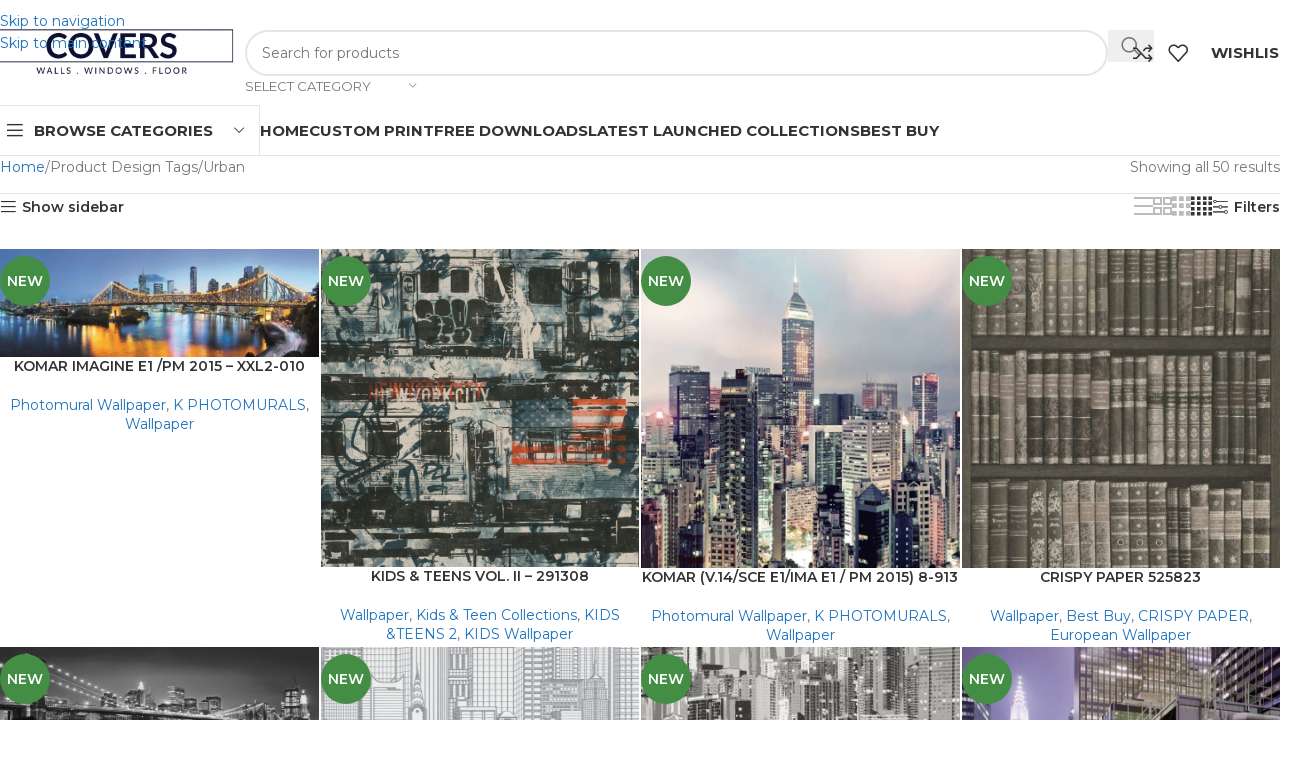

--- FILE ---
content_type: text/html; charset=UTF-8
request_url: https://covers.my/design-tags/urban/
body_size: 41769
content:
<!DOCTYPE html>
<html lang="en-US">
<head>
	<meta charset="UTF-8">
	<link rel="profile" href="https://gmpg.org/xfn/11">
	<link rel="pingback" href="https://covers.my/xmlrpc.php">

	<title>Urban &#8211; Covers</title>
<meta name='robots' content='max-image-preview:large' />
<link rel='dns-prefetch' href='//fonts.googleapis.com' />
<link rel="alternate" type="application/rss+xml" title="Covers &raquo; Feed" href="https://covers.my/feed/" />
<link rel="alternate" type="application/rss+xml" title="Covers &raquo; Comments Feed" href="https://covers.my/comments/feed/" />
<link rel="alternate" type="application/rss+xml" title="Covers &raquo; Urban Design Tags Feed" href="https://covers.my/design-tags/urban/feed/" />
<style id='wp-img-auto-sizes-contain-inline-css' type='text/css'>
img:is([sizes=auto i],[sizes^="auto," i]){contain-intrinsic-size:3000px 1500px}
/*# sourceURL=wp-img-auto-sizes-contain-inline-css */
</style>

<link rel='stylesheet' id='berocket_aapf_widget-style-css' href='https://covers.my/wp-content/plugins/woocommerce-ajax-filters/assets/frontend/css/fullmain.min.css?ver=1.6.9.4' type='text/css' media='all' />
<link rel='stylesheet' id='wp-block-library-css' href='https://covers.my/wp-includes/css/dist/block-library/style.min.css?ver=6.9' type='text/css' media='all' />
<style id='global-styles-inline-css' type='text/css'>
:root{--wp--preset--aspect-ratio--square: 1;--wp--preset--aspect-ratio--4-3: 4/3;--wp--preset--aspect-ratio--3-4: 3/4;--wp--preset--aspect-ratio--3-2: 3/2;--wp--preset--aspect-ratio--2-3: 2/3;--wp--preset--aspect-ratio--16-9: 16/9;--wp--preset--aspect-ratio--9-16: 9/16;--wp--preset--color--black: #000000;--wp--preset--color--cyan-bluish-gray: #abb8c3;--wp--preset--color--white: #ffffff;--wp--preset--color--pale-pink: #f78da7;--wp--preset--color--vivid-red: #cf2e2e;--wp--preset--color--luminous-vivid-orange: #ff6900;--wp--preset--color--luminous-vivid-amber: #fcb900;--wp--preset--color--light-green-cyan: #7bdcb5;--wp--preset--color--vivid-green-cyan: #00d084;--wp--preset--color--pale-cyan-blue: #8ed1fc;--wp--preset--color--vivid-cyan-blue: #0693e3;--wp--preset--color--vivid-purple: #9b51e0;--wp--preset--gradient--vivid-cyan-blue-to-vivid-purple: linear-gradient(135deg,rgb(6,147,227) 0%,rgb(155,81,224) 100%);--wp--preset--gradient--light-green-cyan-to-vivid-green-cyan: linear-gradient(135deg,rgb(122,220,180) 0%,rgb(0,208,130) 100%);--wp--preset--gradient--luminous-vivid-amber-to-luminous-vivid-orange: linear-gradient(135deg,rgb(252,185,0) 0%,rgb(255,105,0) 100%);--wp--preset--gradient--luminous-vivid-orange-to-vivid-red: linear-gradient(135deg,rgb(255,105,0) 0%,rgb(207,46,46) 100%);--wp--preset--gradient--very-light-gray-to-cyan-bluish-gray: linear-gradient(135deg,rgb(238,238,238) 0%,rgb(169,184,195) 100%);--wp--preset--gradient--cool-to-warm-spectrum: linear-gradient(135deg,rgb(74,234,220) 0%,rgb(151,120,209) 20%,rgb(207,42,186) 40%,rgb(238,44,130) 60%,rgb(251,105,98) 80%,rgb(254,248,76) 100%);--wp--preset--gradient--blush-light-purple: linear-gradient(135deg,rgb(255,206,236) 0%,rgb(152,150,240) 100%);--wp--preset--gradient--blush-bordeaux: linear-gradient(135deg,rgb(254,205,165) 0%,rgb(254,45,45) 50%,rgb(107,0,62) 100%);--wp--preset--gradient--luminous-dusk: linear-gradient(135deg,rgb(255,203,112) 0%,rgb(199,81,192) 50%,rgb(65,88,208) 100%);--wp--preset--gradient--pale-ocean: linear-gradient(135deg,rgb(255,245,203) 0%,rgb(182,227,212) 50%,rgb(51,167,181) 100%);--wp--preset--gradient--electric-grass: linear-gradient(135deg,rgb(202,248,128) 0%,rgb(113,206,126) 100%);--wp--preset--gradient--midnight: linear-gradient(135deg,rgb(2,3,129) 0%,rgb(40,116,252) 100%);--wp--preset--font-size--small: 13px;--wp--preset--font-size--medium: 20px;--wp--preset--font-size--large: 36px;--wp--preset--font-size--x-large: 42px;--wp--preset--spacing--20: 0.44rem;--wp--preset--spacing--30: 0.67rem;--wp--preset--spacing--40: 1rem;--wp--preset--spacing--50: 1.5rem;--wp--preset--spacing--60: 2.25rem;--wp--preset--spacing--70: 3.38rem;--wp--preset--spacing--80: 5.06rem;--wp--preset--shadow--natural: 6px 6px 9px rgba(0, 0, 0, 0.2);--wp--preset--shadow--deep: 12px 12px 50px rgba(0, 0, 0, 0.4);--wp--preset--shadow--sharp: 6px 6px 0px rgba(0, 0, 0, 0.2);--wp--preset--shadow--outlined: 6px 6px 0px -3px rgb(255, 255, 255), 6px 6px rgb(0, 0, 0);--wp--preset--shadow--crisp: 6px 6px 0px rgb(0, 0, 0);}:where(body) { margin: 0; }.wp-site-blocks > .alignleft { float: left; margin-right: 2em; }.wp-site-blocks > .alignright { float: right; margin-left: 2em; }.wp-site-blocks > .aligncenter { justify-content: center; margin-left: auto; margin-right: auto; }:where(.is-layout-flex){gap: 0.5em;}:where(.is-layout-grid){gap: 0.5em;}.is-layout-flow > .alignleft{float: left;margin-inline-start: 0;margin-inline-end: 2em;}.is-layout-flow > .alignright{float: right;margin-inline-start: 2em;margin-inline-end: 0;}.is-layout-flow > .aligncenter{margin-left: auto !important;margin-right: auto !important;}.is-layout-constrained > .alignleft{float: left;margin-inline-start: 0;margin-inline-end: 2em;}.is-layout-constrained > .alignright{float: right;margin-inline-start: 2em;margin-inline-end: 0;}.is-layout-constrained > .aligncenter{margin-left: auto !important;margin-right: auto !important;}.is-layout-constrained > :where(:not(.alignleft):not(.alignright):not(.alignfull)){margin-left: auto !important;margin-right: auto !important;}body .is-layout-flex{display: flex;}.is-layout-flex{flex-wrap: wrap;align-items: center;}.is-layout-flex > :is(*, div){margin: 0;}body .is-layout-grid{display: grid;}.is-layout-grid > :is(*, div){margin: 0;}body{padding-top: 0px;padding-right: 0px;padding-bottom: 0px;padding-left: 0px;}a:where(:not(.wp-element-button)){text-decoration: none;}:root :where(.wp-element-button, .wp-block-button__link){background-color: #32373c;border-width: 0;color: #fff;font-family: inherit;font-size: inherit;font-style: inherit;font-weight: inherit;letter-spacing: inherit;line-height: inherit;padding-top: calc(0.667em + 2px);padding-right: calc(1.333em + 2px);padding-bottom: calc(0.667em + 2px);padding-left: calc(1.333em + 2px);text-decoration: none;text-transform: inherit;}.has-black-color{color: var(--wp--preset--color--black) !important;}.has-cyan-bluish-gray-color{color: var(--wp--preset--color--cyan-bluish-gray) !important;}.has-white-color{color: var(--wp--preset--color--white) !important;}.has-pale-pink-color{color: var(--wp--preset--color--pale-pink) !important;}.has-vivid-red-color{color: var(--wp--preset--color--vivid-red) !important;}.has-luminous-vivid-orange-color{color: var(--wp--preset--color--luminous-vivid-orange) !important;}.has-luminous-vivid-amber-color{color: var(--wp--preset--color--luminous-vivid-amber) !important;}.has-light-green-cyan-color{color: var(--wp--preset--color--light-green-cyan) !important;}.has-vivid-green-cyan-color{color: var(--wp--preset--color--vivid-green-cyan) !important;}.has-pale-cyan-blue-color{color: var(--wp--preset--color--pale-cyan-blue) !important;}.has-vivid-cyan-blue-color{color: var(--wp--preset--color--vivid-cyan-blue) !important;}.has-vivid-purple-color{color: var(--wp--preset--color--vivid-purple) !important;}.has-black-background-color{background-color: var(--wp--preset--color--black) !important;}.has-cyan-bluish-gray-background-color{background-color: var(--wp--preset--color--cyan-bluish-gray) !important;}.has-white-background-color{background-color: var(--wp--preset--color--white) !important;}.has-pale-pink-background-color{background-color: var(--wp--preset--color--pale-pink) !important;}.has-vivid-red-background-color{background-color: var(--wp--preset--color--vivid-red) !important;}.has-luminous-vivid-orange-background-color{background-color: var(--wp--preset--color--luminous-vivid-orange) !important;}.has-luminous-vivid-amber-background-color{background-color: var(--wp--preset--color--luminous-vivid-amber) !important;}.has-light-green-cyan-background-color{background-color: var(--wp--preset--color--light-green-cyan) !important;}.has-vivid-green-cyan-background-color{background-color: var(--wp--preset--color--vivid-green-cyan) !important;}.has-pale-cyan-blue-background-color{background-color: var(--wp--preset--color--pale-cyan-blue) !important;}.has-vivid-cyan-blue-background-color{background-color: var(--wp--preset--color--vivid-cyan-blue) !important;}.has-vivid-purple-background-color{background-color: var(--wp--preset--color--vivid-purple) !important;}.has-black-border-color{border-color: var(--wp--preset--color--black) !important;}.has-cyan-bluish-gray-border-color{border-color: var(--wp--preset--color--cyan-bluish-gray) !important;}.has-white-border-color{border-color: var(--wp--preset--color--white) !important;}.has-pale-pink-border-color{border-color: var(--wp--preset--color--pale-pink) !important;}.has-vivid-red-border-color{border-color: var(--wp--preset--color--vivid-red) !important;}.has-luminous-vivid-orange-border-color{border-color: var(--wp--preset--color--luminous-vivid-orange) !important;}.has-luminous-vivid-amber-border-color{border-color: var(--wp--preset--color--luminous-vivid-amber) !important;}.has-light-green-cyan-border-color{border-color: var(--wp--preset--color--light-green-cyan) !important;}.has-vivid-green-cyan-border-color{border-color: var(--wp--preset--color--vivid-green-cyan) !important;}.has-pale-cyan-blue-border-color{border-color: var(--wp--preset--color--pale-cyan-blue) !important;}.has-vivid-cyan-blue-border-color{border-color: var(--wp--preset--color--vivid-cyan-blue) !important;}.has-vivid-purple-border-color{border-color: var(--wp--preset--color--vivid-purple) !important;}.has-vivid-cyan-blue-to-vivid-purple-gradient-background{background: var(--wp--preset--gradient--vivid-cyan-blue-to-vivid-purple) !important;}.has-light-green-cyan-to-vivid-green-cyan-gradient-background{background: var(--wp--preset--gradient--light-green-cyan-to-vivid-green-cyan) !important;}.has-luminous-vivid-amber-to-luminous-vivid-orange-gradient-background{background: var(--wp--preset--gradient--luminous-vivid-amber-to-luminous-vivid-orange) !important;}.has-luminous-vivid-orange-to-vivid-red-gradient-background{background: var(--wp--preset--gradient--luminous-vivid-orange-to-vivid-red) !important;}.has-very-light-gray-to-cyan-bluish-gray-gradient-background{background: var(--wp--preset--gradient--very-light-gray-to-cyan-bluish-gray) !important;}.has-cool-to-warm-spectrum-gradient-background{background: var(--wp--preset--gradient--cool-to-warm-spectrum) !important;}.has-blush-light-purple-gradient-background{background: var(--wp--preset--gradient--blush-light-purple) !important;}.has-blush-bordeaux-gradient-background{background: var(--wp--preset--gradient--blush-bordeaux) !important;}.has-luminous-dusk-gradient-background{background: var(--wp--preset--gradient--luminous-dusk) !important;}.has-pale-ocean-gradient-background{background: var(--wp--preset--gradient--pale-ocean) !important;}.has-electric-grass-gradient-background{background: var(--wp--preset--gradient--electric-grass) !important;}.has-midnight-gradient-background{background: var(--wp--preset--gradient--midnight) !important;}.has-small-font-size{font-size: var(--wp--preset--font-size--small) !important;}.has-medium-font-size{font-size: var(--wp--preset--font-size--medium) !important;}.has-large-font-size{font-size: var(--wp--preset--font-size--large) !important;}.has-x-large-font-size{font-size: var(--wp--preset--font-size--x-large) !important;}
:where(.wp-block-post-template.is-layout-flex){gap: 1.25em;}:where(.wp-block-post-template.is-layout-grid){gap: 1.25em;}
:where(.wp-block-term-template.is-layout-flex){gap: 1.25em;}:where(.wp-block-term-template.is-layout-grid){gap: 1.25em;}
:where(.wp-block-columns.is-layout-flex){gap: 2em;}:where(.wp-block-columns.is-layout-grid){gap: 2em;}
:root :where(.wp-block-pullquote){font-size: 1.5em;line-height: 1.6;}
/*# sourceURL=global-styles-inline-css */
</style>
<style id='woocommerce-inline-inline-css' type='text/css'>
.woocommerce form .form-row .required { visibility: visible; }
/*# sourceURL=woocommerce-inline-inline-css */
</style>
<link rel='stylesheet' id='yith-infs-style-css' href='https://covers.my/wp-content/plugins/yith-infinite-scrolling/assets/css/frontend.css?ver=2.4.0' type='text/css' media='all' />
<link rel='stylesheet' id='wd-widget-woo-other-css' href='https://covers.my/wp-content/themes/woodmart/css/parts/woo-widget-other.min.css?ver=8.3.8' type='text/css' media='all' />
<link rel='stylesheet' id='elementor-frontend-css' href='https://covers.my/wp-content/plugins/elementor/assets/css/frontend.min.css?ver=3.34.1' type='text/css' media='all' />
<link rel='stylesheet' id='elementor-post-57065-css' href='https://covers.my/wp-content/uploads/elementor/css/post-57065.css?ver=1768208354' type='text/css' media='all' />
<link rel='stylesheet' id='wd-style-base-css' href='https://covers.my/wp-content/themes/woodmart/css/parts/base.min.css?ver=8.3.8' type='text/css' media='all' />
<link rel='stylesheet' id='wd-helpers-wpb-elem-css' href='https://covers.my/wp-content/themes/woodmart/css/parts/helpers-wpb-elem.min.css?ver=8.3.8' type='text/css' media='all' />
<link rel='stylesheet' id='wd-elementor-base-css' href='https://covers.my/wp-content/themes/woodmart/css/parts/int-elem-base.min.css?ver=8.3.8' type='text/css' media='all' />
<link rel='stylesheet' id='wd-elementor-pro-base-css' href='https://covers.my/wp-content/themes/woodmart/css/parts/int-elementor-pro.min.css?ver=8.3.8' type='text/css' media='all' />
<link rel='stylesheet' id='wd-woocommerce-base-css' href='https://covers.my/wp-content/themes/woodmart/css/parts/woocommerce-base.min.css?ver=8.3.8' type='text/css' media='all' />
<link rel='stylesheet' id='wd-mod-star-rating-css' href='https://covers.my/wp-content/themes/woodmart/css/parts/mod-star-rating.min.css?ver=8.3.8' type='text/css' media='all' />
<link rel='stylesheet' id='wd-woocommerce-block-notices-css' href='https://covers.my/wp-content/themes/woodmart/css/parts/woo-mod-block-notices.min.css?ver=8.3.8' type='text/css' media='all' />
<link rel='stylesheet' id='wd-widget-active-filters-css' href='https://covers.my/wp-content/themes/woodmart/css/parts/woo-widget-active-filters.min.css?ver=8.3.8' type='text/css' media='all' />
<link rel='stylesheet' id='wd-widget-collapse-css' href='https://covers.my/wp-content/themes/woodmart/css/parts/opt-widget-collapse.min.css?ver=8.3.8' type='text/css' media='all' />
<link rel='stylesheet' id='wd-woo-shop-predefined-css' href='https://covers.my/wp-content/themes/woodmart/css/parts/woo-shop-predefined.min.css?ver=8.3.8' type='text/css' media='all' />
<link rel='stylesheet' id='wd-shop-title-categories-css' href='https://covers.my/wp-content/themes/woodmart/css/parts/woo-categories-loop-nav.min.css?ver=8.3.8' type='text/css' media='all' />
<link rel='stylesheet' id='wd-woo-categories-loop-nav-mobile-accordion-css' href='https://covers.my/wp-content/themes/woodmart/css/parts/woo-categories-loop-nav-mobile-accordion.min.css?ver=8.3.8' type='text/css' media='all' />
<link rel='stylesheet' id='wd-woo-shop-el-products-per-page-css' href='https://covers.my/wp-content/themes/woodmart/css/parts/woo-shop-el-products-per-page.min.css?ver=8.3.8' type='text/css' media='all' />
<link rel='stylesheet' id='wd-woo-shop-page-title-css' href='https://covers.my/wp-content/themes/woodmart/css/parts/woo-shop-page-title.min.css?ver=8.3.8' type='text/css' media='all' />
<link rel='stylesheet' id='wd-woo-mod-shop-loop-head-css' href='https://covers.my/wp-content/themes/woodmart/css/parts/woo-mod-shop-loop-head.min.css?ver=8.3.8' type='text/css' media='all' />
<link rel='stylesheet' id='wd-woo-shop-el-products-view-css' href='https://covers.my/wp-content/themes/woodmart/css/parts/woo-shop-el-products-view.min.css?ver=8.3.8' type='text/css' media='all' />
<link rel='stylesheet' id='wd-woo-mod-shop-attributes-css' href='https://covers.my/wp-content/themes/woodmart/css/parts/woo-mod-shop-attributes.min.css?ver=8.3.8' type='text/css' media='all' />
<link rel='stylesheet' id='wd-wp-blocks-css' href='https://covers.my/wp-content/themes/woodmart/css/parts/wp-blocks.min.css?ver=8.3.8' type='text/css' media='all' />
<link rel='stylesheet' id='wd-header-base-css' href='https://covers.my/wp-content/themes/woodmart/css/parts/header-base.min.css?ver=8.3.8' type='text/css' media='all' />
<link rel='stylesheet' id='wd-mod-tools-css' href='https://covers.my/wp-content/themes/woodmart/css/parts/mod-tools.min.css?ver=8.3.8' type='text/css' media='all' />
<link rel='stylesheet' id='wd-header-search-css' href='https://covers.my/wp-content/themes/woodmart/css/parts/header-el-search.min.css?ver=8.3.8' type='text/css' media='all' />
<link rel='stylesheet' id='wd-header-search-form-css' href='https://covers.my/wp-content/themes/woodmart/css/parts/header-el-search-form.min.css?ver=8.3.8' type='text/css' media='all' />
<link rel='stylesheet' id='wd-wd-search-form-css' href='https://covers.my/wp-content/themes/woodmart/css/parts/wd-search-form.min.css?ver=8.3.8' type='text/css' media='all' />
<link rel='stylesheet' id='wd-wd-search-results-css' href='https://covers.my/wp-content/themes/woodmart/css/parts/wd-search-results.min.css?ver=8.3.8' type='text/css' media='all' />
<link rel='stylesheet' id='wd-wd-search-dropdown-css' href='https://covers.my/wp-content/themes/woodmart/css/parts/wd-search-dropdown.min.css?ver=8.3.8' type='text/css' media='all' />
<link rel='stylesheet' id='wd-wd-search-cat-css' href='https://covers.my/wp-content/themes/woodmart/css/parts/wd-search-cat.min.css?ver=8.3.8' type='text/css' media='all' />
<link rel='stylesheet' id='wd-header-elements-base-css' href='https://covers.my/wp-content/themes/woodmart/css/parts/header-el-base.min.css?ver=8.3.8' type='text/css' media='all' />
<link rel='stylesheet' id='wd-header-mobile-nav-dropdown-css' href='https://covers.my/wp-content/themes/woodmart/css/parts/header-el-mobile-nav-dropdown.min.css?ver=8.3.8' type='text/css' media='all' />
<link rel='stylesheet' id='wd-header-categories-nav-css' href='https://covers.my/wp-content/themes/woodmart/css/parts/header-el-category-nav.min.css?ver=8.3.8' type='text/css' media='all' />
<link rel='stylesheet' id='wd-mod-nav-vertical-css' href='https://covers.my/wp-content/themes/woodmart/css/parts/mod-nav-vertical.min.css?ver=8.3.8' type='text/css' media='all' />
<link rel='stylesheet' id='wd-mod-nav-vertical-design-default-css' href='https://covers.my/wp-content/themes/woodmart/css/parts/mod-nav-vertical-design-default.min.css?ver=8.3.8' type='text/css' media='all' />
<link rel='stylesheet' id='wd-off-canvas-sidebar-css' href='https://covers.my/wp-content/themes/woodmart/css/parts/opt-off-canvas-sidebar.min.css?ver=8.3.8' type='text/css' media='all' />
<link rel='stylesheet' id='wd-widget-wd-layered-nav-css' href='https://covers.my/wp-content/themes/woodmart/css/parts/woo-widget-wd-layered-nav.min.css?ver=8.3.8' type='text/css' media='all' />
<link rel='stylesheet' id='wd-woo-mod-swatches-base-css' href='https://covers.my/wp-content/themes/woodmart/css/parts/woo-mod-swatches-base.min.css?ver=8.3.8' type='text/css' media='all' />
<link rel='stylesheet' id='wd-woo-mod-swatches-filter-css' href='https://covers.my/wp-content/themes/woodmart/css/parts/woo-mod-swatches-filter.min.css?ver=8.3.8' type='text/css' media='all' />
<link rel='stylesheet' id='wd-woo-mod-swatches-style-1-css' href='https://covers.my/wp-content/themes/woodmart/css/parts/woo-mod-swatches-style-1.min.css?ver=8.3.8' type='text/css' media='all' />
<link rel='stylesheet' id='wd-woo-mod-swatches-style-4-css' href='https://covers.my/wp-content/themes/woodmart/css/parts/woo-mod-swatches-style-4.min.css?ver=8.3.8' type='text/css' media='all' />
<link rel='stylesheet' id='wd-shop-filter-area-css' href='https://covers.my/wp-content/themes/woodmart/css/parts/woo-shop-el-filters-area.min.css?ver=8.3.8' type='text/css' media='all' />
<link rel='stylesheet' id='wd-woo-shop-el-order-by-css' href='https://covers.my/wp-content/themes/woodmart/css/parts/woo-shop-el-order-by.min.css?ver=8.3.8' type='text/css' media='all' />
<link rel='stylesheet' id='wd-widget-layered-nav-stock-status-css' href='https://covers.my/wp-content/themes/woodmart/css/parts/woo-widget-layered-nav-stock-status.min.css?ver=8.3.8' type='text/css' media='all' />
<link rel='stylesheet' id='wd-widget-slider-price-filter-css' href='https://covers.my/wp-content/themes/woodmart/css/parts/woo-widget-slider-price-filter.min.css?ver=8.3.8' type='text/css' media='all' />
<link rel='stylesheet' id='wd-widget-price-filter-css' href='https://covers.my/wp-content/themes/woodmart/css/parts/woo-widget-price-filter.min.css?ver=8.3.8' type='text/css' media='all' />
<link rel='stylesheet' id='wd-woo-shop-el-active-filters-css' href='https://covers.my/wp-content/themes/woodmart/css/parts/woo-shop-el-active-filters.min.css?ver=8.3.8' type='text/css' media='all' />
<link rel='stylesheet' id='wd-woo-opt-title-limit-css' href='https://covers.my/wp-content/themes/woodmart/css/parts/woo-opt-title-limit.min.css?ver=8.3.8' type='text/css' media='all' />
<link rel='stylesheet' id='wd-product-loop-css' href='https://covers.my/wp-content/themes/woodmart/css/parts/woo-product-loop.min.css?ver=8.3.8' type='text/css' media='all' />
<link rel='stylesheet' id='wd-product-loop-standard-css' href='https://covers.my/wp-content/themes/woodmart/css/parts/woo-product-loop-standard.min.css?ver=8.3.8' type='text/css' media='all' />
<link rel='stylesheet' id='wd-woo-categories-loop-css' href='https://covers.my/wp-content/themes/woodmart/css/parts/woo-categories-loop.min.css?ver=8.3.8' type='text/css' media='all' />
<link rel='stylesheet' id='wd-categories-loop-css' href='https://covers.my/wp-content/themes/woodmart/css/parts/woo-categories-loop-old.min.css?ver=8.3.8' type='text/css' media='all' />
<link rel='stylesheet' id='wd-sticky-loader-css' href='https://covers.my/wp-content/themes/woodmart/css/parts/mod-sticky-loader.min.css?ver=8.3.8' type='text/css' media='all' />
<link rel='stylesheet' id='wd-woo-mod-product-labels-css' href='https://covers.my/wp-content/themes/woodmart/css/parts/woo-mod-product-labels.min.css?ver=8.3.8' type='text/css' media='all' />
<link rel='stylesheet' id='wd-woo-mod-product-labels-round-css' href='https://covers.my/wp-content/themes/woodmart/css/parts/woo-mod-product-labels-round.min.css?ver=8.3.8' type='text/css' media='all' />
<link rel='stylesheet' id='wd-mfp-popup-css' href='https://covers.my/wp-content/themes/woodmart/css/parts/lib-magnific-popup.min.css?ver=8.3.8' type='text/css' media='all' />
<link rel='stylesheet' id='wd-mod-animations-transform-css' href='https://covers.my/wp-content/themes/woodmart/css/parts/mod-animations-transform.min.css?ver=8.3.8' type='text/css' media='all' />
<link rel='stylesheet' id='wd-mod-transform-css' href='https://covers.my/wp-content/themes/woodmart/css/parts/mod-transform.min.css?ver=8.3.8' type='text/css' media='all' />
<link rel='stylesheet' id='wd-footer-base-css' href='https://covers.my/wp-content/themes/woodmart/css/parts/footer-base.min.css?ver=8.3.8' type='text/css' media='all' />
<link rel='stylesheet' id='wd-scroll-top-css' href='https://covers.my/wp-content/themes/woodmart/css/parts/opt-scrolltotop.min.css?ver=8.3.8' type='text/css' media='all' />
<link rel='stylesheet' id='wd-mod-nav-menu-label-css' href='https://covers.my/wp-content/themes/woodmart/css/parts/mod-nav-menu-label.min.css?ver=8.3.8' type='text/css' media='all' />
<link rel='stylesheet' id='wd-shop-off-canvas-sidebar-css' href='https://covers.my/wp-content/themes/woodmart/css/parts/opt-shop-off-canvas-sidebar.min.css?ver=8.3.8' type='text/css' media='all' />
<link rel='stylesheet' id='wd-mod-sticky-sidebar-opener-css' href='https://covers.my/wp-content/themes/woodmart/css/parts/mod-sticky-sidebar-opener.min.css?ver=8.3.8' type='text/css' media='all' />
<link rel='stylesheet' id='wd-bottom-toolbar-css' href='https://covers.my/wp-content/themes/woodmart/css/parts/opt-bottom-toolbar.min.css?ver=8.3.8' type='text/css' media='all' />
<link rel='stylesheet' id='xts-style-theme_settings_default-css' href='https://covers.my/wp-content/uploads/2026/01/xts-theme_settings_default-1767688562.css?ver=8.3.8' type='text/css' media='all' />
<link rel='stylesheet' id='xts-google-fonts-css' href='https://fonts.googleapis.com/css?family=Montserrat%3A400%2C600%2C700%2C500&#038;ver=8.3.8' type='text/css' media='all' />
<link rel='stylesheet' id='elementor-gf-local-roboto-css' href='https://covers.my/wp-content/uploads/elementor/google-fonts/css/roboto.css?ver=1744614939' type='text/css' media='all' />
<link rel='stylesheet' id='elementor-gf-local-robotoslab-css' href='https://covers.my/wp-content/uploads/elementor/google-fonts/css/robotoslab.css?ver=1744614948' type='text/css' media='all' />
<script type="text/javascript" src="https://covers.my/wp-includes/js/jquery/jquery.min.js?ver=3.7.1" id="jquery-core-js"></script>
<script type="text/javascript" src="https://covers.my/wp-includes/js/jquery/jquery-migrate.min.js?ver=3.4.1" id="jquery-migrate-js"></script>
<script type="text/javascript" src="https://covers.my/wp-content/plugins/woocommerce/assets/js/jquery-blockui/jquery.blockUI.min.js?ver=2.7.0-wc.10.4.3" id="wc-jquery-blockui-js" defer="defer" data-wp-strategy="defer"></script>
<script type="text/javascript" src="https://covers.my/wp-content/plugins/woocommerce/assets/js/js-cookie/js.cookie.min.js?ver=2.1.4-wc.10.4.3" id="wc-js-cookie-js" defer="defer" data-wp-strategy="defer"></script>
<script type="text/javascript" id="woocommerce-js-extra">
/* <![CDATA[ */
var woocommerce_params = {"ajax_url":"/wp-admin/admin-ajax.php","wc_ajax_url":"/?wc-ajax=%%endpoint%%","i18n_password_show":"Show password","i18n_password_hide":"Hide password"};
//# sourceURL=woocommerce-js-extra
/* ]]> */
</script>
<script type="text/javascript" src="https://covers.my/wp-content/plugins/woocommerce/assets/js/frontend/woocommerce.min.js?ver=10.4.3" id="woocommerce-js" defer="defer" data-wp-strategy="defer"></script>
<script type="text/javascript" src="https://covers.my/wp-content/themes/woodmart/js/libs/device.min.js?ver=8.3.8" id="wd-device-library-js"></script>
<script type="text/javascript" src="https://covers.my/wp-content/themes/woodmart/js/scripts/global/scrollBar.min.js?ver=8.3.8" id="wd-scrollbar-js"></script>
<link rel="https://api.w.org/" href="https://covers.my/wp-json/" /><link rel="EditURI" type="application/rsd+xml" title="RSD" href="https://covers.my/xmlrpc.php?rsd" />
<meta name="generator" content="WordPress 6.9" />
<meta name="generator" content="WooCommerce 10.4.3" />
<style></style>
		<!-- GA Google Analytics @ https://m0n.co/ga -->
		<script>
			(function(i,s,o,g,r,a,m){i['GoogleAnalyticsObject']=r;i[r]=i[r]||function(){
			(i[r].q=i[r].q||[]).push(arguments)},i[r].l=1*new Date();a=s.createElement(o),
			m=s.getElementsByTagName(o)[0];a.async=1;a.src=g;m.parentNode.insertBefore(a,m)
			})(window,document,'script','https://www.google-analytics.com/analytics.js','ga');
			ga('create', 'UA-175432-55', 'auto');
			ga('send', 'pageview');
		</script>

	<meta name="theme-color" content="rgb(224,161,2)">					<meta name="viewport" content="width=device-width, initial-scale=1.0, maximum-scale=1.0, user-scalable=no">
										<noscript><style>.woocommerce-product-gallery{ opacity: 1 !important; }</style></noscript>
	<meta name="generator" content="Elementor 3.34.1; features: e_font_icon_svg, additional_custom_breakpoints; settings: css_print_method-external, google_font-enabled, font_display-auto">
			<style>
				.e-con.e-parent:nth-of-type(n+4):not(.e-lazyloaded):not(.e-no-lazyload),
				.e-con.e-parent:nth-of-type(n+4):not(.e-lazyloaded):not(.e-no-lazyload) * {
					background-image: none !important;
				}
				@media screen and (max-height: 1024px) {
					.e-con.e-parent:nth-of-type(n+3):not(.e-lazyloaded):not(.e-no-lazyload),
					.e-con.e-parent:nth-of-type(n+3):not(.e-lazyloaded):not(.e-no-lazyload) * {
						background-image: none !important;
					}
				}
				@media screen and (max-height: 640px) {
					.e-con.e-parent:nth-of-type(n+2):not(.e-lazyloaded):not(.e-no-lazyload),
					.e-con.e-parent:nth-of-type(n+2):not(.e-lazyloaded):not(.e-no-lazyload) * {
						background-image: none !important;
					}
				}
			</style>
			<link rel="icon" href="https://covers.my/wp-content/uploads/2022/11/cropped-512-logo-150x150.png" sizes="32x32" />
<link rel="icon" href="https://covers.my/wp-content/uploads/2022/11/cropped-512-logo.png" sizes="192x192" />
<link rel="apple-touch-icon" href="https://covers.my/wp-content/uploads/2022/11/cropped-512-logo.png" />
<meta name="msapplication-TileImage" content="https://covers.my/wp-content/uploads/2022/11/cropped-512-logo.png" />
<style>
		
		</style>			<style id="wd-style-header_479529-css" data-type="wd-style-header_479529">
				:root{
	--wd-top-bar-h: 41px;
	--wd-top-bar-sm-h: .00001px;
	--wd-top-bar-sticky-h: .00001px;
	--wd-top-bar-brd-w: 1px;

	--wd-header-general-h: 105px;
	--wd-header-general-sm-h: 60px;
	--wd-header-general-sticky-h: .00001px;
	--wd-header-general-brd-w: .00001px;

	--wd-header-bottom-h: 50px;
	--wd-header-bottom-sm-h: 60px;
	--wd-header-bottom-sticky-h: .00001px;
	--wd-header-bottom-brd-w: 1px;

	--wd-header-clone-h: 60px;

	--wd-header-brd-w: calc(var(--wd-top-bar-brd-w) + var(--wd-header-general-brd-w) + var(--wd-header-bottom-brd-w));
	--wd-header-h: calc(var(--wd-top-bar-h) + var(--wd-header-general-h) + var(--wd-header-bottom-h) + var(--wd-header-brd-w));
	--wd-header-sticky-h: calc(var(--wd-top-bar-sticky-h) + var(--wd-header-general-sticky-h) + var(--wd-header-bottom-sticky-h) + var(--wd-header-clone-h) + var(--wd-header-brd-w));
	--wd-header-sm-h: calc(var(--wd-top-bar-sm-h) + var(--wd-header-general-sm-h) + var(--wd-header-bottom-sm-h) + var(--wd-header-brd-w));
}

.whb-top-bar .wd-dropdown {
	margin-top: -0.5px;
}

.whb-top-bar .wd-dropdown:after {
	height: 10.5px;
}



:root:has(.whb-top-bar.whb-border-boxed) {
	--wd-top-bar-brd-w: .00001px;
}

@media (max-width: 1024px) {
:root:has(.whb-top-bar.whb-hidden-mobile) {
	--wd-top-bar-brd-w: .00001px;
}
}


:root:has(.whb-header-bottom.whb-border-boxed) {
	--wd-header-bottom-brd-w: .00001px;
}

@media (max-width: 1024px) {
:root:has(.whb-header-bottom.whb-hidden-mobile) {
	--wd-header-bottom-brd-w: .00001px;
}
}

.whb-header-bottom .wd-dropdown {
	margin-top: 4px;
}

.whb-header-bottom .wd-dropdown:after {
	height: 15px;
}


.whb-clone.whb-sticked .wd-dropdown:not(.sub-sub-menu) {
	margin-top: 9px;
}

.whb-clone.whb-sticked .wd-dropdown:not(.sub-sub-menu):after {
	height: 20px;
}

		
.whb-top-bar {
	background-color: rgba(9, 33, 67, 1);border-color: rgba(58, 77, 105, 1);border-bottom-width: 1px;border-bottom-style: solid;
}

.whb-9x1ytaxq7aphtb3npidp form.searchform {
	--wd-form-height: 46px;
}
.whb-general-header {
	background-color: rgba(255, 255, 255, 1);border-bottom-width: 0px;border-bottom-style: solid;
}
.whb-wjlcubfdmlq3d7jvmt23 .menu-opener { background-color: rgba(255, 255, 255, 1); }.whb-wjlcubfdmlq3d7jvmt23 .menu-opener { border-color: rgba(129, 129, 129, 0.2);border-bottom-width: 1px;border-bottom-style: solid;border-top-width: 1px;border-top-style: solid;border-left-width: 1px;border-left-style: solid;border-right-width: 1px;border-right-style: solid; }
.whb-e6fk2q1nh63jdb1d9uvu form.searchform {
	--wd-form-height: 42px;
}
.whb-header-bottom {
	background-color: rgba(255, 255, 255, 1);border-color: rgba(129, 129, 129, 0.2);border-bottom-width: 1px;border-bottom-style: solid;
}
			</style>
			</head>

<body class="archive tax-pa_design-tags term-urban term-58769 wp-theme-woodmart theme-woodmart woocommerce woocommerce-page woocommerce-no-js wrapper-wide  catalog-mode-on categories-accordion-on woodmart-archive-shop woodmart-ajax-shop-on sticky-toolbar-on elementor-default elementor-kit-57065">
			<script type="text/javascript" id="wd-flicker-fix">// Flicker fix.</script>		<div class="wd-skip-links">
								<a href="#menu-main-navigation" class="wd-skip-navigation btn">
						Skip to navigation					</a>
								<a href="#main-content" class="wd-skip-content btn">
				Skip to main content			</a>
		</div>
			
	
	<div class="wd-page-wrapper website-wrapper">
									<header class="whb-header whb-header_479529 whb-sticky-shadow whb-scroll-slide whb-sticky-clone whb-hide-on-scroll">
					<div class="whb-main-header">
	
<div class="whb-row whb-general-header whb-sticky-row whb-with-bg whb-without-border whb-color-dark whb-flex-flex-middle">
	<div class="container">
		<div class="whb-flex-row whb-general-header-inner">
			<div class="whb-column whb-col-left whb-column8 whb-visible-lg">
	<div class="site-logo whb-gs8bcnxektjsro21n657">
	<a href="https://covers.my/" class="wd-logo wd-main-logo" rel="home" aria-label="Site logo">
		<img width="3676" height="735" src="https://covers.my/wp-content/uploads/2021/09/cropped-covers-logo1-01.png" class="attachment-full size-full" alt="" style="max-width:245px;" decoding="async" srcset="https://covers.my/wp-content/uploads/2021/09/cropped-covers-logo1-01.png 3676w, https://covers.my/wp-content/uploads/2021/09/cropped-covers-logo1-01-768x154.png 768w, https://covers.my/wp-content/uploads/2021/09/cropped-covers-logo1-01-1024x205.png 1024w, https://covers.my/wp-content/uploads/2021/09/cropped-covers-logo1-01-1536x307.png 1536w" sizes="(max-width: 3676px) 100vw, 3676px" />	</a>
	</div>
</div>
<div class="whb-column whb-col-center whb-column9 whb-visible-lg">
	
<div class="whb-space-element whb-r1zs6mpgi6bmsbvwzszd " style="width:10px;"></div>
<div class="wd-search-form  wd-header-search-form wd-display-form whb-9x1ytaxq7aphtb3npidp">

<form role="search" method="get" class="searchform  wd-with-cat wd-style-with-bg wd-cat-style-bordered woodmart-ajax-search" action="https://covers.my/"  data-thumbnail="1" data-price="1" data-post_type="product" data-count="20" data-sku="1" data-symbols_count="3" data-include_cat_search="no" autocomplete="off">
	<input type="text" class="s" placeholder="Search for products" value="" name="s" aria-label="Search" title="Search for products" required/>
	<input type="hidden" name="post_type" value="product">

	<span tabindex="0" aria-label="Clear search" class="wd-clear-search wd-role-btn wd-hide"></span>

						<div class="wd-search-cat wd-event-click wd-scroll">
				<input type="hidden" name="product_cat" value="0" disabled>
				<div tabindex="0" class="wd-search-cat-btn wd-role-btn" aria-label="Select category" rel="nofollow" data-val="0">
					<span>Select category</span>
				</div>
				<div class="wd-dropdown wd-dropdown-search-cat wd-dropdown-menu wd-scroll-content wd-design-default color-scheme-dark">
					<ul class="wd-sub-menu">
						<li style="display:none;"><a href="#" data-val="0">Select category</a></li>
							<li class="cat-item cat-item-16481"><a class="pf-value" href="https://covers.my/product-category/adhesive/" data-val="adhesive" data-title="Adhesive" >Adhesive</a>
</li>
	<li class="cat-item cat-item-65638"><a class="pf-value" href="https://covers.my/product-category/art-deco/" data-val="art-deco" data-title="Art &amp; Deco" >Art &amp; Deco</a>
<ul class='children'>
	<li class="cat-item cat-item-65709"><a class="pf-value" href="https://covers.my/product-category/art-deco/custom-art/" data-val="custom-art" data-title="Custom Art" >Custom Art</a>
</li>
</ul>
</li>
	<li class="cat-item cat-item-16889"><a class="pf-value" href="https://covers.my/product-category/carpets/" data-val="carpets" data-title="Carpets" >Carpets</a>
<ul class='children'>
	<li class="cat-item cat-item-16890"><a class="pf-value" href="https://covers.my/product-category/carpets/carpet-tiles/" data-val="carpet-tiles" data-title="Carpet Tiles" >Carpet Tiles</a>
	<ul class='children'>
	<li class="cat-item cat-item-64467"><a class="pf-value" href="https://covers.my/product-category/carpets/carpet-tiles/amazon-edge-carpet-tiles-carpets/" data-val="amazon-edge-carpet-tiles-carpets" data-title="Amazon Edge" >Amazon Edge</a>
</li>
	<li class="cat-item cat-item-64466"><a class="pf-value" href="https://covers.my/product-category/carpets/carpet-tiles/amazon-modulo-carpet-tiles-carpets/" data-val="amazon-modulo-carpet-tiles-carpets" data-title="Amazon Modulo" >Amazon Modulo</a>
</li>
	<li class="cat-item cat-item-17016"><a class="pf-value" href="https://covers.my/product-category/carpets/carpet-tiles/amazon-ready/" data-val="amazon-ready" data-title="Amazon Ready" >Amazon Ready</a>
</li>
	<li class="cat-item cat-item-16970"><a class="pf-value" href="https://covers.my/product-category/carpets/carpet-tiles/amazon-signature-classic/" data-val="amazon-signature-classic" data-title="AMAZON SIGNATURE CLASSIC" >AMAZON SIGNATURE CLASSIC</a>
</li>
	<li class="cat-item cat-item-16983"><a class="pf-value" href="https://covers.my/product-category/carpets/carpet-tiles/amazon-signature-colourpoint/" data-val="amazon-signature-colourpoint" data-title="AMAZON SIGNATURE COLOURPOINT" >AMAZON SIGNATURE COLOURPOINT</a>
</li>
	<li class="cat-item cat-item-16962"><a class="pf-value" href="https://covers.my/product-category/carpets/carpet-tiles/amazon-signature-distinct/" data-val="amazon-signature-distinct" data-title="AMAZON SIGNATURE DISTINCT" >AMAZON SIGNATURE DISTINCT</a>
</li>
	<li class="cat-item cat-item-16891"><a class="pf-value" href="https://covers.my/product-category/carpets/carpet-tiles/best-buy-carpet-tiles/" data-val="best-buy-carpet-tiles" data-title="Best Buy Carpet Tiles" >Best Buy Carpet Tiles</a>
</li>
	<li class="cat-item cat-item-17066"><a class="pf-value" href="https://covers.my/product-category/carpets/carpet-tiles/essensa-carpet-tiles-carpets/" data-val="essensa-carpet-tiles-carpets" data-title="ESSENSA" >ESSENSA</a>
</li>
	</ul>
</li>
</ul>
</li>
	<li class="cat-item cat-item-64477"><a class="pf-value" href="https://covers.my/product-category/custom-print/" data-val="custom-print" data-title="Custom Print" >Custom Print</a>
<ul class='children'>
	<li class="cat-item cat-item-66132"><a class="pf-value" href="https://covers.my/product-category/custom-print/bambino/" data-val="bambino" data-title="Bambino" >Bambino</a>
</li>
	<li class="cat-item cat-item-67145"><a class="pf-value" href="https://covers.my/product-category/custom-print/chinorise/" data-val="chinorise" data-title="Chinorise" >Chinorise</a>
</li>
	<li class="cat-item cat-item-64478"><a class="pf-value" href="https://covers.my/product-category/custom-print/dreamland/" data-val="dreamland" data-title="Dreamland" >Dreamland</a>
</li>
	<li class="cat-item cat-item-64670"><a class="pf-value" href="https://covers.my/product-category/custom-print/mr-mrs-murals/" data-val="mr-mrs-murals" data-title="Mr &amp; Mrs Murals" >Mr &amp; Mrs Murals</a>
</li>
	<li class="cat-item cat-item-67210"><a class="pf-value" href="https://covers.my/product-category/custom-print/novarelle-custom-print/" data-val="novarelle-custom-print" data-title="Novarelle" >Novarelle</a>
</li>
	<li class="cat-item cat-item-66133"><a class="pf-value" href="https://covers.my/product-category/custom-print/palmera/" data-val="palmera" data-title="Palmera" >Palmera</a>
</li>
	<li class="cat-item cat-item-67147"><a class="pf-value" href="https://covers.my/product-category/custom-print/tropical-digital-print/" data-val="tropical-digital-print" data-title="Tropical" >Tropical</a>
</li>
</ul>
</li>
	<li class="cat-item cat-item-51247"><a class="pf-value" href="https://covers.my/product-category/european-wallpaper-inspiration/" data-val="european-wallpaper-inspiration" data-title="European Wallpaper" >European Wallpaper</a>
</li>
	<li class="cat-item cat-item-13530"><a class="pf-value" href="https://covers.my/product-category/fabric/" data-val="fabric" data-title="Fabric" >Fabric</a>
<ul class='children'>
	<li class="cat-item cat-item-64036"><a class="pf-value" href="https://covers.my/product-category/fabric/designer-collection/" data-val="designer-collection" data-title="Designer Collection" >Designer Collection</a>
	<ul class='children'>
	<li class="cat-item cat-item-64258"><a class="pf-value" href="https://covers.my/product-category/fabric/designer-collection/ashley-wilde/" data-val="ashley-wilde" data-title="Ashley Wilde" >Ashley Wilde</a>
		<ul class='children'>
	<li class="cat-item cat-item-64260"><a class="pf-value" href="https://covers.my/product-category/fabric/designer-collection/ashley-wilde/caversham-collection/" data-val="caversham-collection" data-title="Caversham Collection" >Caversham Collection</a>
</li>
	<li class="cat-item cat-item-64526"><a class="pf-value" href="https://covers.my/product-category/fabric/designer-collection/ashley-wilde/classica-collection/" data-val="classica-collection" data-title="Classica Collection" >Classica Collection</a>
</li>
	<li class="cat-item cat-item-64554"><a class="pf-value" href="https://covers.my/product-category/fabric/designer-collection/ashley-wilde/darwin-collection/" data-val="darwin-collection" data-title="Darwin Collection" >Darwin Collection</a>
</li>
	<li class="cat-item cat-item-64543"><a class="pf-value" href="https://covers.my/product-category/fabric/designer-collection/ashley-wilde/diffusion-collection/" data-val="diffusion-collection" data-title="Diffusion Collection" >Diffusion Collection</a>
</li>
	<li class="cat-item cat-item-64535"><a class="pf-value" href="https://covers.my/product-category/fabric/designer-collection/ashley-wilde/essential-weave-volume-3-collection/" data-val="essential-weave-volume-3-collection" data-title="Essential Weave Volume 3 Collection" >Essential Weave Volume 3 Collection</a>
</li>
	<li class="cat-item cat-item-64532"><a class="pf-value" href="https://covers.my/product-category/fabric/designer-collection/ashley-wilde/kyoto-gardens-collection/" data-val="kyoto-gardens-collection" data-title="Kyoto Gardens Collection" >Kyoto Gardens Collection</a>
</li>
	<li class="cat-item cat-item-64287"><a class="pf-value" href="https://covers.my/product-category/fabric/designer-collection/ashley-wilde/provence-collection/" data-val="provence-collection" data-title="Provence Collection" >Provence Collection</a>
</li>
	<li class="cat-item cat-item-64601"><a class="pf-value" href="https://covers.my/product-category/fabric/designer-collection/ashley-wilde/serengeti-collection/" data-val="serengeti-collection" data-title="Serengeti Collection" >Serengeti Collection</a>
</li>
	<li class="cat-item cat-item-64561"><a class="pf-value" href="https://covers.my/product-category/fabric/designer-collection/ashley-wilde/verona-collection/" data-val="verona-collection" data-title="Verona Collection" >Verona Collection</a>
</li>
		</ul>
</li>
	<li class="cat-item cat-item-64065"><a class="pf-value" href="https://covers.my/product-category/fabric/designer-collection/kai/" data-val="kai" data-title="KAI" >KAI</a>
		<ul class='children'>
	<li class="cat-item cat-item-64476"><a class="pf-value" href="https://covers.my/product-category/fabric/designer-collection/kai/bali-collection/" data-val="bali-collection" data-title="Bali Collection" >Bali Collection</a>
</li>
	<li class="cat-item cat-item-64567"><a class="pf-value" href="https://covers.my/product-category/fabric/designer-collection/kai/botanical-escape-collection/" data-val="botanical-escape-collection" data-title="Botanical Escape Collection" >Botanical Escape Collection</a>
</li>
	<li class="cat-item cat-item-64470"><a class="pf-value" href="https://covers.my/product-category/fabric/designer-collection/kai/grassland/" data-val="grassland" data-title="Grassland" >Grassland</a>
</li>
	<li class="cat-item cat-item-64574"><a class="pf-value" href="https://covers.my/product-category/fabric/designer-collection/kai/heathland-collection/" data-val="heathland-collection" data-title="Heathland Collection" >Heathland Collection</a>
</li>
	<li class="cat-item cat-item-64471"><a class="pf-value" href="https://covers.my/product-category/fabric/designer-collection/kai/peninsula/" data-val="peninsula" data-title="Peninsula" >Peninsula</a>
</li>
		</ul>
</li>
	<li class="cat-item cat-item-64429"><a class="pf-value" href="https://covers.my/product-category/fabric/designer-collection/laura-ashley/" data-val="laura-ashley" data-title="Laura Ashley" >Laura Ashley</a>
		<ul class='children'>
	<li class="cat-item cat-item-64487"><a class="pf-value" href="https://covers.my/product-category/fabric/designer-collection/laura-ashley/heritage-inspired-volume-1/" data-val="heritage-inspired-volume-1" data-title="Heritage Inspired Volume 1" >Heritage Inspired Volume 1</a>
</li>
	<li class="cat-item cat-item-64469"><a class="pf-value" href="https://covers.my/product-category/fabric/designer-collection/laura-ashley/romantic-opulence/" data-val="romantic-opulence" data-title="Romantic Opulence" >Romantic Opulence</a>
</li>
	<li class="cat-item cat-item-64468"><a class="pf-value" href="https://covers.my/product-category/fabric/designer-collection/laura-ashley/timeless-elegance/" data-val="timeless-elegance" data-title="Timeless Elegance Volume 1" >Timeless Elegance Volume 1</a>
</li>
		</ul>
</li>
	</ul>
</li>
	<li class="cat-item cat-item-13532"><a class="pf-value" href="https://covers.my/product-category/fabric/dim-out/" data-val="dim-out" data-title="Dim Out" >Dim Out</a>
	<ul class='children'>
	<li class="cat-item cat-item-13546"><a class="pf-value" href="https://covers.my/product-category/fabric/dim-out/fbr-m-by-colors-dim-out/" data-val="fbr-m-by-colors-dim-out" data-title="FBR M BY COLORS" >FBR M BY COLORS</a>
</li>
	<li class="cat-item cat-item-13548"><a class="pf-value" href="https://covers.my/product-category/fabric/dim-out/fbr-pl-dim-out/" data-val="fbr-pl-dim-out" data-title="FBR PL" >FBR PL</a>
</li>
	<li class="cat-item cat-item-16705"><a class="pf-value" href="https://covers.my/product-category/fabric/dim-out/fbr-sm-series-2-dim-out/" data-val="fbr-sm-series-2-dim-out" data-title="FBR SM SERIES 2" >FBR SM SERIES 2</a>
</li>
	<li class="cat-item cat-item-16703"><a class="pf-value" href="https://covers.my/product-category/fabric/dim-out/fbr-sm-series-5-dim-out/" data-val="fbr-sm-series-5-dim-out" data-title="FBR SM SERIES 5" >FBR SM SERIES 5</a>
</li>
	<li class="cat-item cat-item-16704"><a class="pf-value" href="https://covers.my/product-category/fabric/dim-out/fbr-sm-series-6-dim-out/" data-val="fbr-sm-series-6-dim-out" data-title="FBR SM SERIES 6" >FBR SM SERIES 6</a>
</li>
	</ul>
</li>
	<li class="cat-item cat-item-13531"><a class="pf-value" href="https://covers.my/product-category/fabric/fabric-collection/" data-val="fabric-collection" data-title="Fabric Collection" >Fabric Collection</a>
	<ul class='children'>
	<li class="cat-item cat-item-16697"><a class="pf-value" href="https://covers.my/product-category/fabric/fabric-collection/antila-fabric/" data-val="antila-fabric" data-title="Antila" >Antila</a>
</li>
	<li class="cat-item cat-item-16708"><a class="pf-value" href="https://covers.my/product-category/fabric/fabric-collection/aragon-fabric/" data-val="aragon-fabric" data-title="Aragon" >Aragon</a>
</li>
	<li class="cat-item cat-item-64480"><a class="pf-value" href="https://covers.my/product-category/fabric/fabric-collection/arte/" data-val="arte" data-title="Arte" >Arte</a>
</li>
	<li class="cat-item cat-item-16722"><a class="pf-value" href="https://covers.my/product-category/fabric/fabric-collection/avila-fabric/" data-val="avila-fabric" data-title="Avila" >Avila</a>
</li>
	<li class="cat-item cat-item-16809"><a class="pf-value" href="https://covers.my/product-category/fabric/fabric-collection/bascotti-fabric/" data-val="bascotti-fabric" data-title="Bascotti" >Bascotti</a>
</li>
	<li class="cat-item cat-item-16724"><a class="pf-value" href="https://covers.my/product-category/fabric/fabric-collection/bosporus-fabric/" data-val="bosporus-fabric" data-title="Bosporus" >Bosporus</a>
</li>
	<li class="cat-item cat-item-64665"><a class="pf-value" href="https://covers.my/product-category/fabric/fabric-collection/cyprus/" data-val="cyprus" data-title="Cyprus" >Cyprus</a>
</li>
	<li class="cat-item cat-item-16702"><a class="pf-value" href="https://covers.my/product-category/fabric/fabric-collection/earth-tone/" data-val="earth-tone" data-title="Earth Tone" >Earth Tone</a>
</li>
	<li class="cat-item cat-item-16810"><a class="pf-value" href="https://covers.my/product-category/fabric/fabric-collection/espresso-fabric/" data-val="espresso-fabric" data-title="Espresso" >Espresso</a>
</li>
	<li class="cat-item cat-item-16700"><a class="pf-value" href="https://covers.my/product-category/fabric/fabric-collection/fbr-curtain-fabric/" data-val="fbr-curtain-fabric" data-title="FBR" >FBR</a>
</li>
	<li class="cat-item cat-item-16723"><a class="pf-value" href="https://covers.my/product-category/fabric/fabric-collection/fbr-m-sheer-12-curtain-fabric/" data-val="fbr-m-sheer-12-curtain-fabric" data-title="FBR M SHEER 1&amp;2" >FBR M SHEER 1&amp;2</a>
</li>
	<li class="cat-item cat-item-16698"><a class="pf-value" href="https://covers.my/product-category/fabric/fabric-collection/fbr-pl-curtain-fabric/" data-val="fbr-pl-curtain-fabric" data-title="FBR PL" >FBR PL</a>
</li>
	<li class="cat-item cat-item-16710"><a class="pf-value" href="https://covers.my/product-category/fabric/fabric-collection/ibiza-fabric/" data-val="ibiza-fabric" data-title="Ibiza" >Ibiza</a>
</li>
	<li class="cat-item cat-item-16699"><a class="pf-value" href="https://covers.my/product-category/fabric/fabric-collection/moritz-by-colors/" data-val="moritz-by-colors" data-title="Moritz By Colors" >Moritz By Colors</a>
</li>
	<li class="cat-item cat-item-16706"><a class="pf-value" href="https://covers.my/product-category/fabric/fabric-collection/ontario-fabric/" data-val="ontario-fabric" data-title="Ontario" >Ontario</a>
</li>
	<li class="cat-item cat-item-16811"><a class="pf-value" href="https://covers.my/product-category/fabric/fabric-collection/sheer-1-fabric/" data-val="sheer-1-fabric" data-title="Sheer 1" >Sheer 1</a>
</li>
	<li class="cat-item cat-item-16812"><a class="pf-value" href="https://covers.my/product-category/fabric/fabric-collection/sheer-2-fabric/" data-val="sheer-2-fabric" data-title="Sheer 2" >Sheer 2</a>
</li>
	<li class="cat-item cat-item-16707"><a class="pf-value" href="https://covers.my/product-category/fabric/fabric-collection/sienna-fabric/" data-val="sienna-fabric" data-title="Sienna" >Sienna</a>
</li>
	<li class="cat-item cat-item-13590"><a class="pf-value" href="https://covers.my/product-category/fabric/fabric-collection/velour-fabric/" data-val="velour-fabric" data-title="Velour" >Velour</a>
</li>
	<li class="cat-item cat-item-16813"><a class="pf-value" href="https://covers.my/product-category/fabric/fabric-collection/warm-palettes-fabric/" data-val="warm-palettes-fabric" data-title="Warm Palettes" >Warm Palettes</a>
</li>
	<li class="cat-item cat-item-16709"><a class="pf-value" href="https://covers.my/product-category/fabric/fabric-collection/zurich-fabric/" data-val="zurich-fabric" data-title="Zurich" >Zurich</a>
</li>
	</ul>
</li>
</ul>
</li>
	<li class="cat-item cat-item-48050"><a class="pf-value" href="https://covers.my/product-category/inspiration/" data-val="inspiration" data-title="Inspiration" >Inspiration</a>
</li>
	<li class="cat-item cat-item-17081"><a class="pf-value" href="https://covers.my/product-category/laminates/" data-val="laminates" data-title="Laminates" >Laminates</a>
<ul class='children'>
	<li class="cat-item cat-item-17082"><a class="pf-value" href="https://covers.my/product-category/laminates/laminate-flooring/" data-val="laminate-flooring" data-title="LAMINATE FLOORING" >LAMINATE FLOORING</a>
	<ul class='children'>
	<li class="cat-item cat-item-17083"><a class="pf-value" href="https://covers.my/product-category/laminates/laminate-flooring/kronospan-ac3-laminate-flooring/" data-val="kronospan-ac3-laminate-flooring" data-title="KRONOSPAN AC3 LAMINATE FLOORING" >KRONOSPAN AC3 LAMINATE FLOORING</a>
</li>
	<li class="cat-item cat-item-17085"><a class="pf-value" href="https://covers.my/product-category/laminates/laminate-flooring/kronospan-ac4-laminate-flooring/" data-val="kronospan-ac4-laminate-flooring" data-title="KRONOSPAN AC4 LAMINATE FLOORING" >KRONOSPAN AC4 LAMINATE FLOORING</a>
</li>
	</ul>
</li>
</ul>
</li>
	<li class="cat-item cat-item-17088"><a class="pf-value" href="https://covers.my/product-category/spc-flooring/" data-val="spc-flooring" data-title="SPC FLOORING" >SPC FLOORING</a>
<ul class='children'>
	<li class="cat-item cat-item-17092"><a class="pf-value" href="https://covers.my/product-category/spc-flooring/amazon-spc-4mm/" data-val="amazon-spc-4mm" data-title="AMAZON SPC 4MM" >AMAZON SPC 4MM</a>
</li>
	<li class="cat-item cat-item-17126"><a class="pf-value" href="https://covers.my/product-category/spc-flooring/essensa-spc-4mm/" data-val="essensa-spc-4mm" data-title="ESSENSA SPC 4MM" >ESSENSA SPC 4MM</a>
</li>
	<li class="cat-item cat-item-17089"><a class="pf-value" href="https://covers.my/product-category/spc-flooring/essensa-spc-5mm/" data-val="essensa-spc-5mm" data-title="ESSENSA SPC 5MM" >ESSENSA SPC 5MM</a>
</li>
</ul>
</li>
	<li class="cat-item cat-item-16478"><a class="pf-value" href="https://covers.my/product-category/tools-accessories/" data-val="tools-accessories" data-title="TOOLS &amp; ACCESSORIES" >TOOLS &amp; ACCESSORIES</a>
</li>
	<li class="cat-item cat-item-12339"><a class="pf-value" href="https://covers.my/product-category/uncategories/" data-val="uncategories" data-title="Uncategories" >Uncategories</a>
</li>
	<li class="cat-item cat-item-13872"><a class="pf-value" href="https://covers.my/product-category/vinyl/" data-val="vinyl" data-title="Vinyl" >Vinyl</a>
<ul class='children'>
	<li class="cat-item cat-item-16884"><a class="pf-value" href="https://covers.my/product-category/vinyl/vinyl-sheet/" data-val="vinyl-sheet" data-title="Vinyl Sheet" >Vinyl Sheet</a>
	<ul class='children'>
	<li class="cat-item cat-item-31956"><a class="pf-value" href="https://covers.my/product-category/vinyl/vinyl-sheet/alberta-vinyl-sheet/" data-val="alberta-vinyl-sheet" data-title="Alberta" >Alberta</a>
</li>
	</ul>
</li>
	<li class="cat-item cat-item-17071"><a class="pf-value" href="https://covers.my/product-category/vinyl/vinyl-tiles/" data-val="vinyl-tiles" data-title="Vinyl Tiles" >Vinyl Tiles</a>
	<ul class='children'>
	<li class="cat-item cat-item-17107"><a class="pf-value" href="https://covers.my/product-category/vinyl/vinyl-tiles/amazon-lvt-lite/" data-val="amazon-lvt-lite" data-title="AMAZON LVT LITE" >AMAZON LVT LITE</a>
</li>
	<li class="cat-item cat-item-17129"><a class="pf-value" href="https://covers.my/product-category/vinyl/vinyl-tiles/amazon-lvt-midi-plank/" data-val="amazon-lvt-midi-plank" data-title="AMAZON LVT MIDI PLANK" >AMAZON LVT MIDI PLANK</a>
</li>
	<li class="cat-item cat-item-17099"><a class="pf-value" href="https://covers.my/product-category/vinyl/vinyl-tiles/amazon-lvt-volume-2-plank/" data-val="amazon-lvt-volume-2-plank" data-title="AMAZON LVT VOLUME 2 PLANK" >AMAZON LVT VOLUME 2 PLANK</a>
</li>
	<li class="cat-item cat-item-17100"><a class="pf-value" href="https://covers.my/product-category/vinyl/vinyl-tiles/amazon-lvt-volume-2-square/" data-val="amazon-lvt-volume-2-square" data-title="AMAZON LVT VOLUME 2 SQUARE" >AMAZON LVT VOLUME 2 SQUARE</a>
</li>
	<li class="cat-item cat-item-17072"><a class="pf-value" href="https://covers.my/product-category/vinyl/vinyl-tiles/amazon-lvt-volume-3-plank/" data-val="amazon-lvt-volume-3-plank" data-title="AMAZON LVT VOLUME 3 PLANK" >AMAZON LVT VOLUME 3 PLANK</a>
</li>
	<li class="cat-item cat-item-17077"><a class="pf-value" href="https://covers.my/product-category/vinyl/vinyl-tiles/amazon-lvt-volume-3-square/" data-val="amazon-lvt-volume-3-square" data-title="AMAZON LVT VOLUME 3 SQUARE" >AMAZON LVT VOLUME 3 SQUARE</a>
</li>
	<li class="cat-item cat-item-17095"><a class="pf-value" href="https://covers.my/product-category/vinyl/vinyl-tiles/amazon-magna-1100/" data-val="amazon-magna-1100" data-title="AMAZON MAGNA 1100" >AMAZON MAGNA 1100</a>
</li>
	<li class="cat-item cat-item-17098"><a class="pf-value" href="https://covers.my/product-category/vinyl/vinyl-tiles/amazon-magna-1500/" data-val="amazon-magna-1500" data-title="AMAZON MAGNA 1500" >AMAZON MAGNA 1500</a>
</li>
	<li class="cat-item cat-item-17109"><a class="pf-value" href="https://covers.my/product-category/vinyl/vinyl-tiles/crescendo-cv1/" data-val="crescendo-cv1" data-title="CRESCENDO CV1" >CRESCENDO CV1</a>
</li>
	<li class="cat-item cat-item-17111"><a class="pf-value" href="https://covers.my/product-category/vinyl/vinyl-tiles/crescendo-cv2/" data-val="crescendo-cv2" data-title="CRESCENDO CV2" >CRESCENDO CV2</a>
</li>
	<li class="cat-item cat-item-17122"><a class="pf-value" href="https://covers.my/product-category/vinyl/vinyl-tiles/essensa-lvt-vinyl-tiles/" data-val="essensa-lvt-vinyl-tiles" data-title="ESSENSA LVT" >ESSENSA LVT</a>
</li>
	<li class="cat-item cat-item-17119"><a class="pf-value" href="https://covers.my/product-category/vinyl/vinyl-tiles/essensa-lvt-click/" data-val="essensa-lvt-click" data-title="ESSENSA LVT CLICK" >ESSENSA LVT CLICK</a>
</li>
	<li class="cat-item cat-item-17114"><a class="pf-value" href="https://covers.my/product-category/vinyl/vinyl-tiles/essensa-lvt-plus/" data-val="essensa-lvt-plus" data-title="ESSENSA LVT PLUS" >ESSENSA LVT PLUS</a>
</li>
	<li class="cat-item cat-item-17104"><a class="pf-value" href="https://covers.my/product-category/vinyl/vinyl-tiles/hyundai-vct-2mm-homogenous/" data-val="hyundai-vct-2mm-homogenous" data-title="HYUNDAI VCT 2MM HOMOGENOUS" >HYUNDAI VCT 2MM HOMOGENOUS</a>
</li>
	</ul>
</li>
</ul>
</li>
	<li class="cat-item cat-item-12589"><a class="pf-value" href="https://covers.my/product-category/wallpaper/" data-val="wallpaper" data-title="Wallpaper" >Wallpaper</a>
<ul class='children'>
	<li class="cat-item cat-item-12593"><a class="pf-value" href="https://covers.my/product-category/wallpaper/asian-wallpaper/" data-val="asian-wallpaper" data-title="Asian Wallpaper" >Asian Wallpaper</a>
	<ul class='children'>
	<li class="cat-item cat-item-16486"><a class="pf-value" href="https://covers.my/product-category/wallpaper/asian-wallpaper/24k-asian-wallpaper/" data-val="24k-asian-wallpaper" data-title="24K" >24K</a>
</li>
	<li class="cat-item cat-item-66710"><a class="pf-value" href="https://covers.my/product-category/wallpaper/asian-wallpaper/arthur/" data-val="arthur" data-title="Arthur" >Arthur</a>
</li>
	<li class="cat-item cat-item-16819"><a class="pf-value" href="https://covers.my/product-category/wallpaper/asian-wallpaper/athen4-verizo-asian-wallpaper/" data-val="athen4-verizo-asian-wallpaper" data-title="ATHEN4/VERIZO" >ATHEN4/VERIZO</a>
</li>
	<li class="cat-item cat-item-16817"><a class="pf-value" href="https://covers.my/product-category/wallpaper/asian-wallpaper/envy-walls-2/" data-val="envy-walls-2" data-title="ENVY WALLS 2" >ENVY WALLS 2</a>
</li>
	<li class="cat-item cat-item-66709"><a class="pf-value" href="https://covers.my/product-category/wallpaper/asian-wallpaper/impression/" data-val="impression" data-title="Impression" >Impression</a>
</li>
	<li class="cat-item cat-item-66713"><a class="pf-value" href="https://covers.my/product-category/wallpaper/asian-wallpaper/la-villa/" data-val="la-villa" data-title="LA VILLA" >LA VILLA</a>
</li>
	<li class="cat-item cat-item-66708"><a class="pf-value" href="https://covers.my/product-category/wallpaper/asian-wallpaper/leaf-design/" data-val="leaf-design" data-title="LEAF DESIGN" >LEAF DESIGN</a>
</li>
	<li class="cat-item cat-item-66707"><a class="pf-value" href="https://covers.my/product-category/wallpaper/asian-wallpaper/leather-sensation/" data-val="leather-sensation" data-title="LEATHER SENSATION" >LEATHER SENSATION</a>
</li>
	<li class="cat-item cat-item-66712"><a class="pf-value" href="https://covers.my/product-category/wallpaper/asian-wallpaper/metallic-charm/" data-val="metallic-charm" data-title="METALLIC &amp; CHARM" >METALLIC &amp; CHARM</a>
</li>
	<li class="cat-item cat-item-16721"><a class="pf-value" href="https://covers.my/product-category/wallpaper/asian-wallpaper/mission-asian-wallpaper/" data-val="mission-asian-wallpaper" data-title="MISSION" >MISSION</a>
</li>
	<li class="cat-item cat-item-66705"><a class="pf-value" href="https://covers.my/product-category/wallpaper/asian-wallpaper/modern-surfaces/" data-val="modern-surfaces" data-title="MODERN SURFACES" >MODERN SURFACES</a>
</li>
	<li class="cat-item cat-item-16775"><a class="pf-value" href="https://covers.my/product-category/wallpaper/asian-wallpaper/nice-asian-wallpaper/" data-val="nice-asian-wallpaper" data-title="NICE" >NICE</a>
</li>
	<li class="cat-item cat-item-16776"><a class="pf-value" href="https://covers.my/product-category/wallpaper/asian-wallpaper/nobility-asian-wallpaper/" data-val="nobility-asian-wallpaper" data-title="NOBILITY" >NOBILITY</a>
</li>
	<li class="cat-item cat-item-16659"><a class="pf-value" href="https://covers.my/product-category/wallpaper/asian-wallpaper/rock-asian-wallpaper/" data-val="rock-asian-wallpaper" data-title="ROCK" >ROCK</a>
</li>
	<li class="cat-item cat-item-16805"><a class="pf-value" href="https://covers.my/product-category/wallpaper/asian-wallpaper/romantic-vil-asian-wallpaper/" data-val="romantic-vil-asian-wallpaper" data-title="ROMANTIC VILLA" >ROMANTIC VILLA</a>
</li>
	<li class="cat-item cat-item-32005"><a class="pf-value" href="https://covers.my/product-category/wallpaper/asian-wallpaper/s-effect-ii/" data-val="s-effect-ii" data-title="S EFFECT II" >S EFFECT II</a>
</li>
	<li class="cat-item cat-item-58473"><a class="pf-value" href="https://covers.my/product-category/wallpaper/asian-wallpaper/s-effect-iii/" data-val="s-effect-iii" data-title="S EFFECT III" >S EFFECT III</a>
</li>
	<li class="cat-item cat-item-16806"><a class="pf-value" href="https://covers.my/product-category/wallpaper/asian-wallpaper/the-garden-fl-asian-wallpaper/" data-val="the-garden-fl-asian-wallpaper" data-title="THE GARDEN FL" >THE GARDEN FL</a>
</li>
	<li class="cat-item cat-item-16690"><a class="pf-value" href="https://covers.my/product-category/wallpaper/asian-wallpaper/urban-asian-wallpaper/" data-val="urban-asian-wallpaper" data-title="URBAN" >URBAN</a>
</li>
	<li class="cat-item cat-item-66706"><a class="pf-value" href="https://covers.my/product-category/wallpaper/asian-wallpaper/urban-living/" data-val="urban-living" data-title="URBAN LIVING" >URBAN LIVING</a>
</li>
	<li class="cat-item cat-item-66711"><a class="pf-value" href="https://covers.my/product-category/wallpaper/asian-wallpaper/urban-style/" data-val="urban-style" data-title="URBAN STYLE" >URBAN STYLE</a>
</li>
	</ul>
</li>
	<li class="cat-item cat-item-32035"><a class="pf-value" href="https://covers.my/product-category/wallpaper/best-buy-wallpaper/" data-val="best-buy-wallpaper" data-title="Best Buy" >Best Buy</a>
	<ul class='children'>
	<li class="cat-item cat-item-32044"><a class="pf-value" href="https://covers.my/product-category/wallpaper/best-buy-wallpaper/4u-v11-best-buy-wallpaper/" data-val="4u-v11-best-buy-wallpaper" data-title="4U V11" >4U V11</a>
</li>
	<li class="cat-item cat-item-32046"><a class="pf-value" href="https://covers.my/product-category/wallpaper/best-buy-wallpaper/4u-v12/" data-val="4u-v12" data-title="4U V12" >4U V12</a>
</li>
	<li class="cat-item cat-item-32124"><a class="pf-value" href="https://covers.my/product-category/wallpaper/best-buy-wallpaper/4u-v14/" data-val="4u-v14" data-title="4U V14" >4U V14</a>
</li>
	<li class="cat-item cat-item-32090"><a class="pf-value" href="https://covers.my/product-category/wallpaper/best-buy-wallpaper/african-queen/" data-val="african-queen" data-title="African Queen" >African Queen</a>
</li>
	<li class="cat-item cat-item-32077"><a class="pf-value" href="https://covers.my/product-category/wallpaper/best-buy-wallpaper/alice-whow-best-buy-wallpaper/" data-val="alice-whow-best-buy-wallpaper" data-title="ALICE WHOW" >ALICE WHOW</a>
</li>
	<li class="cat-item cat-item-32051"><a class="pf-value" href="https://covers.my/product-category/wallpaper/best-buy-wallpaper/alla-luce-best-buy-wallpaper/" data-val="alla-luce-best-buy-wallpaper" data-title="ALLA LUCE" >ALLA LUCE</a>
</li>
	<li class="cat-item cat-item-32053"><a class="pf-value" href="https://covers.my/product-category/wallpaper/best-buy-wallpaper/aria/" data-val="aria" data-title="ARIA" >ARIA</a>
</li>
	<li class="cat-item cat-item-32120"><a class="pf-value" href="https://covers.my/product-category/wallpaper/best-buy-wallpaper/art-book-1/" data-val="art-book-1" data-title="ART BOOK 1" >ART BOOK 1</a>
</li>
	<li class="cat-item cat-item-32047"><a class="pf-value" href="https://covers.my/product-category/wallpaper/best-buy-wallpaper/arthur-best-buy-wallpaper/" data-val="arthur-best-buy-wallpaper" data-title="ARTHUR" >ARTHUR</a>
</li>
	<li class="cat-item cat-item-32052"><a class="pf-value" href="https://covers.my/product-category/wallpaper/best-buy-wallpaper/athome-best-buy-wallpaper/" data-val="athome-best-buy-wallpaper" data-title="ATHOME" >ATHOME</a>
</li>
	<li class="cat-item cat-item-32063"><a class="pf-value" href="https://covers.my/product-category/wallpaper/best-buy-wallpaper/atrium-best-buy-wallpaper/" data-val="atrium-best-buy-wallpaper" data-title="ATRIUM" >ATRIUM</a>
</li>
	<li class="cat-item cat-item-32055"><a class="pf-value" href="https://covers.my/product-category/wallpaper/best-buy-wallpaper/bbpt2/" data-val="bbpt2" data-title="BBPT2" >BBPT2</a>
</li>
	<li class="cat-item cat-item-32068"><a class="pf-value" href="https://covers.my/product-category/wallpaper/best-buy-wallpaper/bbpt3/" data-val="bbpt3" data-title="BBPT3" >BBPT3</a>
</li>
	<li class="cat-item cat-item-32086"><a class="pf-value" href="https://covers.my/product-category/wallpaper/best-buy-wallpaper/brix/" data-val="brix" data-title="BRIX" >BRIX</a>
</li>
	<li class="cat-item cat-item-32040"><a class="pf-value" href="https://covers.my/product-category/wallpaper/best-buy-wallpaper/camee-best-buy-wallpaper/" data-val="camee-best-buy-wallpaper" data-title="Camee" >Camee</a>
</li>
	<li class="cat-item cat-item-32105"><a class="pf-value" href="https://covers.my/product-category/wallpaper/best-buy-wallpaper/cameo/" data-val="cameo" data-title="Cameo" >Cameo</a>
</li>
	<li class="cat-item cat-item-32058"><a class="pf-value" href="https://covers.my/product-category/wallpaper/best-buy-wallpaper/crispy-paper-best-buy-wallpaper/" data-val="crispy-paper-best-buy-wallpaper" data-title="CRISPY PAPER" >CRISPY PAPER</a>
</li>
	<li class="cat-item cat-item-32072"><a class="pf-value" href="https://covers.my/product-category/wallpaper/best-buy-wallpaper/damaschi-best-buy-wallpaper/" data-val="damaschi-best-buy-wallpaper" data-title="Damaschi" >Damaschi</a>
</li>
	<li class="cat-item cat-item-32049"><a class="pf-value" href="https://covers.my/product-category/wallpaper/best-buy-wallpaper/dd-v11/" data-val="dd-v11" data-title="DD V11" >DD V11</a>
</li>
	<li class="cat-item cat-item-32079"><a class="pf-value" href="https://covers.my/product-category/wallpaper/best-buy-wallpaper/diamond-best-buy-wallpaper/" data-val="diamond-best-buy-wallpaper" data-title="DIAMOND" >DIAMOND</a>
</li>
	<li class="cat-item cat-item-32082"><a class="pf-value" href="https://covers.my/product-category/wallpaper/best-buy-wallpaper/elegance-best-buy-wallpaper/" data-val="elegance-best-buy-wallpaper" data-title="ELEGANCE" >ELEGANCE</a>
</li>
	<li class="cat-item cat-item-32125"><a class="pf-value" href="https://covers.my/product-category/wallpaper/best-buy-wallpaper/emporium/" data-val="emporium" data-title="EMPORIUM" >EMPORIUM</a>
</li>
	<li class="cat-item cat-item-32088"><a class="pf-value" href="https://covers.my/product-category/wallpaper/best-buy-wallpaper/envy-walls-best-buy-wallpaper/" data-val="envy-walls-best-buy-wallpaper" data-title="ENVY WALLS" >ENVY WALLS</a>
</li>
	<li class="cat-item cat-item-32056"><a class="pf-value" href="https://covers.my/product-category/wallpaper/best-buy-wallpaper/etam-best-buy-wallpaper/" data-val="etam-best-buy-wallpaper" data-title="ETAM" >ETAM</a>
</li>
	<li class="cat-item cat-item-32093"><a class="pf-value" href="https://covers.my/product-category/wallpaper/best-buy-wallpaper/fabulous/" data-val="fabulous" data-title="FABULOUS" >FABULOUS</a>
</li>
	<li class="cat-item cat-item-32144"><a class="pf-value" href="https://covers.my/product-category/wallpaper/best-buy-wallpaper/fb-genova-1-best-buy-wallpaper/" data-val="fb-genova-1-best-buy-wallpaper" data-title="FB GENOVA 1" >FB GENOVA 1</a>
</li>
	<li class="cat-item cat-item-32145"><a class="pf-value" href="https://covers.my/product-category/wallpaper/best-buy-wallpaper/fb-genova-2-best-buy-wallpaper/" data-val="fb-genova-2-best-buy-wallpaper" data-title="FB GENOVA 2" >FB GENOVA 2</a>
</li>
	<li class="cat-item cat-item-32146"><a class="pf-value" href="https://covers.my/product-category/wallpaper/best-buy-wallpaper/fb-spectra-1-best-buy-wallpaper/" data-val="fb-spectra-1-best-buy-wallpaper" data-title="FB SPECTRA 1" >FB SPECTRA 1</a>
</li>
	<li class="cat-item cat-item-32147"><a class="pf-value" href="https://covers.my/product-category/wallpaper/best-buy-wallpaper/fb-vision1-best-buy-wallpaper/" data-val="fb-vision1-best-buy-wallpaper" data-title="FB VISION1" >FB VISION1</a>
</li>
	<li class="cat-item cat-item-32148"><a class="pf-value" href="https://covers.my/product-category/wallpaper/best-buy-wallpaper/fb-vision2-best-buy-wallpaper/" data-val="fb-vision2-best-buy-wallpaper" data-title="FB VISION2" >FB VISION2</a>
</li>
	<li class="cat-item cat-item-32089"><a class="pf-value" href="https://covers.my/product-category/wallpaper/best-buy-wallpaper/floral-viva-best-buy-wallpaper/" data-val="floral-viva-best-buy-wallpaper" data-title="FLORAL VIVA" >FLORAL VIVA</a>
</li>
	<li class="cat-item cat-item-32073"><a class="pf-value" href="https://covers.my/product-category/wallpaper/best-buy-wallpaper/glamour/" data-val="glamour" data-title="GLAMOUR" >GLAMOUR</a>
</li>
	<li class="cat-item cat-item-32128"><a class="pf-value" href="https://covers.my/product-category/wallpaper/best-buy-wallpaper/gn-avenue/" data-val="gn-avenue" data-title="GN AVENUE" >GN AVENUE</a>
</li>
	<li class="cat-item cat-item-32129"><a class="pf-value" href="https://covers.my/product-category/wallpaper/best-buy-wallpaper/gn-avenue-2/" data-val="gn-avenue-2" data-title="GN AVENUE 2" >GN AVENUE 2</a>
</li>
	<li class="cat-item cat-item-32119"><a class="pf-value" href="https://covers.my/product-category/wallpaper/best-buy-wallpaper/gn-avenue-3/" data-val="gn-avenue-3" data-title="GN AVENUE 3" >GN AVENUE 3</a>
</li>
	<li class="cat-item cat-item-32116"><a class="pf-value" href="https://covers.my/product-category/wallpaper/best-buy-wallpaper/gn-bos-v1/" data-val="gn-bos-v1" data-title="GN BOS V1" >GN BOS V1</a>
</li>
	<li class="cat-item cat-item-32114"><a class="pf-value" href="https://covers.my/product-category/wallpaper/best-buy-wallpaper/gn-bos-v2/" data-val="gn-bos-v2" data-title="GN BOS V2" >GN BOS V2</a>
</li>
	<li class="cat-item cat-item-32099"><a class="pf-value" href="https://covers.my/product-category/wallpaper/best-buy-wallpaper/gn-bos-v3/" data-val="gn-bos-v3" data-title="GN BOS V3" >GN BOS V3</a>
</li>
	<li class="cat-item cat-item-32133"><a class="pf-value" href="https://covers.my/product-category/wallpaper/best-buy-wallpaper/gn-c-classic/" data-val="gn-c-classic" data-title="GN C CLASSIC" >GN C CLASSIC</a>
</li>
	<li class="cat-item cat-item-32115"><a class="pf-value" href="https://covers.my/product-category/wallpaper/best-buy-wallpaper/gn-damask/" data-val="gn-damask" data-title="GN DAMASK" >GN DAMASK</a>
</li>
	<li class="cat-item cat-item-32117"><a class="pf-value" href="https://covers.my/product-category/wallpaper/best-buy-wallpaper/gn-fcv7-best-buy-wallpaper/" data-val="gn-fcv7-best-buy-wallpaper" data-title="GN FCV7" >GN FCV7</a>
</li>
	<li class="cat-item cat-item-32080"><a class="pf-value" href="https://covers.my/product-category/wallpaper/best-buy-wallpaper/gn-lohas-11/" data-val="gn-lohas-11" data-title="GN LOHAS 11" >GN LOHAS 11</a>
</li>
	<li class="cat-item cat-item-32130"><a class="pf-value" href="https://covers.my/product-category/wallpaper/best-buy-wallpaper/gn-lohas-8/" data-val="gn-lohas-8" data-title="GN LOHAS 8" >GN LOHAS 8</a>
</li>
	<li class="cat-item cat-item-32121"><a class="pf-value" href="https://covers.my/product-category/wallpaper/best-buy-wallpaper/gn-lohas-9/" data-val="gn-lohas-9" data-title="GN LOHAS 9" >GN LOHAS 9</a>
</li>
	<li class="cat-item cat-item-32108"><a class="pf-value" href="https://covers.my/product-category/wallpaper/best-buy-wallpaper/gn-m-modern/" data-val="gn-m-modern" data-title="GN M MODERN" >GN M MODERN</a>
</li>
	<li class="cat-item cat-item-32112"><a class="pf-value" href="https://covers.my/product-category/wallpaper/best-buy-wallpaper/gn-meta/" data-val="gn-meta" data-title="GN META" >GN META</a>
</li>
	<li class="cat-item cat-item-32136"><a class="pf-value" href="https://covers.my/product-category/wallpaper/best-buy-wallpaper/gn-montana/" data-val="gn-montana" data-title="GN MONTANA" >GN MONTANA</a>
</li>
	<li class="cat-item cat-item-32127"><a class="pf-value" href="https://covers.my/product-category/wallpaper/best-buy-wallpaper/gn-onyx/" data-val="gn-onyx" data-title="GN ONYX" >GN ONYX</a>
</li>
	<li class="cat-item cat-item-32109"><a class="pf-value" href="https://covers.my/product-category/wallpaper/best-buy-wallpaper/gn-sumontana/" data-val="gn-sumontana" data-title="GN SUMONTANA" >GN SUMONTANA</a>
</li>
	<li class="cat-item cat-item-32107"><a class="pf-value" href="https://covers.my/product-category/wallpaper/best-buy-wallpaper/gni-contract/" data-val="gni-contract" data-title="GNI CONTRACT" >GNI CONTRACT</a>
</li>
	<li class="cat-item cat-item-32091"><a class="pf-value" href="https://covers.my/product-category/wallpaper/best-buy-wallpaper/gold-silver-best-buy-wallpaper/" data-val="gold-silver-best-buy-wallpaper" data-title="GOLD &amp; SILVER" >GOLD &amp; SILVER</a>
</li>
	<li class="cat-item cat-item-32065"><a class="pf-value" href="https://covers.my/product-category/wallpaper/best-buy-wallpaper/good-vibr-best-buy-wallpaper/" data-val="good-vibr-best-buy-wallpaper" data-title="GOOD VIBR" >GOOD VIBR</a>
</li>
	<li class="cat-item cat-item-32135"><a class="pf-value" href="https://covers.my/product-category/wallpaper/best-buy-wallpaper/grace-12-best-buy-wallpaper/" data-val="grace-12-best-buy-wallpaper" data-title="GRACE 12" >GRACE 12</a>
</li>
	<li class="cat-item cat-item-32057"><a class="pf-value" href="https://covers.my/product-category/wallpaper/best-buy-wallpaper/impression-best-buy-wallpaper/" data-val="impression-best-buy-wallpaper" data-title="IMPRESSION" >IMPRESSION</a>
</li>
	<li class="cat-item cat-item-32102"><a class="pf-value" href="https://covers.my/product-category/wallpaper/best-buy-wallpaper/larte-2/" data-val="larte-2" data-title="LARTE 2" >LARTE 2</a>
</li>
	<li class="cat-item cat-item-32075"><a class="pf-value" href="https://covers.my/product-category/wallpaper/best-buy-wallpaper/leather-sen-best-buy-wallpaper/" data-val="leather-sen-best-buy-wallpaper" data-title="LEATHER SEN" >LEATHER SEN</a>
</li>
	<li class="cat-item cat-item-32059"><a class="pf-value" href="https://covers.my/product-category/wallpaper/best-buy-wallpaper/levante-best-buy-wallpaper/" data-val="levante-best-buy-wallpaper" data-title="LEVANTE" >LEVANTE</a>
</li>
	<li class="cat-item cat-item-32084"><a class="pf-value" href="https://covers.my/product-category/wallpaper/best-buy-wallpaper/matrix/" data-val="matrix" data-title="MATRIX" >MATRIX</a>
</li>
	<li class="cat-item cat-item-32095"><a class="pf-value" href="https://covers.my/product-category/wallpaper/best-buy-wallpaper/metal-spirit/" data-val="metal-spirit" data-title="METAL SPIRIT" >METAL SPIRIT</a>
</li>
	<li class="cat-item cat-item-32061"><a class="pf-value" href="https://covers.my/product-category/wallpaper/best-buy-wallpaper/metallic-c-best-buy-wallpaper/" data-val="metallic-c-best-buy-wallpaper" data-title="METALLIC &amp; C" >METALLIC &amp; C</a>
</li>
	<li class="cat-item cat-item-32126"><a class="pf-value" href="https://covers.my/product-category/wallpaper/best-buy-wallpaper/modern-art/" data-val="modern-art" data-title="MODERN ART" >MODERN ART</a>
</li>
	<li class="cat-item cat-item-32100"><a class="pf-value" href="https://covers.my/product-category/wallpaper/best-buy-wallpaper/my-dream/" data-val="my-dream" data-title="MY DREAM" >MY DREAM</a>
</li>
	<li class="cat-item cat-item-32054"><a class="pf-value" href="https://covers.my/product-category/wallpaper/best-buy-wallpaper/natural-best-buy-wallpaper/" data-val="natural-best-buy-wallpaper" data-title="NATURAL" >NATURAL</a>
</li>
	<li class="cat-item cat-item-32097"><a class="pf-value" href="https://covers.my/product-category/wallpaper/best-buy-wallpaper/neo-classy-ii-best-buy-wallpaper/" data-val="neo-classy-ii-best-buy-wallpaper" data-title="NEO CLASSY II" >NEO CLASSY II</a>
</li>
	<li class="cat-item cat-item-32037"><a class="pf-value" href="https://covers.my/product-category/wallpaper/best-buy-wallpaper/new-feelings-best-buy-wallpaper/" data-val="new-feelings-best-buy-wallpaper" data-title="NEW FEELINGS" >NEW FEELINGS</a>
</li>
	<li class="cat-item cat-item-32074"><a class="pf-value" href="https://covers.my/product-category/wallpaper/best-buy-wallpaper/nice/" data-val="nice" data-title="NICE" >NICE</a>
</li>
	<li class="cat-item cat-item-32038"><a class="pf-value" href="https://covers.my/product-category/wallpaper/best-buy-wallpaper/novamur-12-best-buy-wallpaper/" data-val="novamur-12-best-buy-wallpaper" data-title="NOVAMUR 12" >NOVAMUR 12</a>
</li>
	<li class="cat-item cat-item-32045"><a class="pf-value" href="https://covers.my/product-category/wallpaper/best-buy-wallpaper/odyssey/" data-val="odyssey" data-title="ODYSSEY" >ODYSSEY</a>
</li>
	<li class="cat-item cat-item-32069"><a class="pf-value" href="https://covers.my/product-category/wallpaper/best-buy-wallpaper/oriental-art-best-buy-wallpaper/" data-val="oriental-art-best-buy-wallpaper" data-title="ORIENTAL ART" >ORIENTAL ART</a>
</li>
	<li class="cat-item cat-item-32123"><a class="pf-value" href="https://covers.my/product-category/wallpaper/best-buy-wallpaper/palermo/" data-val="palermo" data-title="PALERMO" >PALERMO</a>
</li>
	<li class="cat-item cat-item-32081"><a class="pf-value" href="https://covers.my/product-category/wallpaper/best-buy-wallpaper/panels/" data-val="panels" data-title="PANELS" >PANELS</a>
</li>
	<li class="cat-item cat-item-32104"><a class="pf-value" href="https://covers.my/product-category/wallpaper/best-buy-wallpaper/pavilion/" data-val="pavilion" data-title="PAVILION" >PAVILION</a>
</li>
	<li class="cat-item cat-item-32101"><a class="pf-value" href="https://covers.my/product-category/wallpaper/best-buy-wallpaper/place-best-buy-wallpaper/" data-val="place-best-buy-wallpaper" data-title="PLACE" >PLACE</a>
</li>
	<li class="cat-item cat-item-32078"><a class="pf-value" href="https://covers.my/product-category/wallpaper/best-buy-wallpaper/plaisir/" data-val="plaisir" data-title="PLAISIR" >PLAISIR</a>
</li>
	<li class="cat-item cat-item-32131"><a class="pf-value" href="https://covers.my/product-category/wallpaper/best-buy-wallpaper/polaris/" data-val="polaris" data-title="POLARIS" >POLARIS</a>
</li>
	<li class="cat-item cat-item-32134"><a class="pf-value" href="https://covers.my/product-category/wallpaper/best-buy-wallpaper/polaris-v2/" data-val="polaris-v2" data-title="POLARIS V2" >POLARIS V2</a>
</li>
	<li class="cat-item cat-item-32113"><a class="pf-value" href="https://covers.my/product-category/wallpaper/best-buy-wallpaper/polaris-v3/" data-val="polaris-v3" data-title="POLARIS V3" >POLARIS V3</a>
</li>
	<li class="cat-item cat-item-32039"><a class="pf-value" href="https://covers.my/product-category/wallpaper/best-buy-wallpaper/punch-best-buy-wallpaper/" data-val="punch-best-buy-wallpaper" data-title="PUNCH" >PUNCH</a>
</li>
	<li class="cat-item cat-item-32076"><a class="pf-value" href="https://covers.my/product-category/wallpaper/best-buy-wallpaper/queens-best-buy-wallpaper/" data-val="queens-best-buy-wallpaper" data-title="QUEENS" >QUEENS</a>
</li>
	<li class="cat-item cat-item-32067"><a class="pf-value" href="https://covers.my/product-category/wallpaper/best-buy-wallpaper/relax-color-best-buy-wallpaper/" data-val="relax-color-best-buy-wallpaper" data-title="RELAX COLOR" >RELAX COLOR</a>
</li>
	<li class="cat-item cat-item-32071"><a class="pf-value" href="https://covers.my/product-category/wallpaper/best-buy-wallpaper/rhapsody/" data-val="rhapsody" data-title="RHAPSODY" >RHAPSODY</a>
</li>
	<li class="cat-item cat-item-32070"><a class="pf-value" href="https://covers.my/product-category/wallpaper/best-buy-wallpaper/rush/" data-val="rush" data-title="RUSH" >RUSH</a>
</li>
	<li class="cat-item cat-item-32094"><a class="pf-value" href="https://covers.my/product-category/wallpaper/best-buy-wallpaper/s-effect-best-buy-wallpaper/" data-val="s-effect-best-buy-wallpaper" data-title="S EFFECT" >S EFFECT</a>
</li>
	<li class="cat-item cat-item-32042"><a class="pf-value" href="https://covers.my/product-category/wallpaper/best-buy-wallpaper/s-effect-iii-best-buy-wallpaper/" data-val="s-effect-iii-best-buy-wallpaper" data-title="S EFFECT III" >S EFFECT III</a>
</li>
	<li class="cat-item cat-item-32118"><a class="pf-value" href="https://covers.my/product-category/wallpaper/best-buy-wallpaper/scarlet-best-buy-wallpaper/" data-val="scarlet-best-buy-wallpaper" data-title="SCARLET" >SCARLET</a>
</li>
	<li class="cat-item cat-item-32092"><a class="pf-value" href="https://covers.my/product-category/wallpaper/best-buy-wallpaper/secret-best-buy-wallpaper/" data-val="secret-best-buy-wallpaper" data-title="SECRET" >SECRET</a>
</li>
	<li class="cat-item cat-item-32110"><a class="pf-value" href="https://covers.my/product-category/wallpaper/best-buy-wallpaper/selection/" data-val="selection" data-title="SELECTION" >SELECTION</a>
</li>
	<li class="cat-item cat-item-32122"><a class="pf-value" href="https://covers.my/product-category/wallpaper/best-buy-wallpaper/sensation/" data-val="sensation" data-title="SENSATION" >SENSATION</a>
</li>
	<li class="cat-item cat-item-32085"><a class="pf-value" href="https://covers.my/product-category/wallpaper/best-buy-wallpaper/shiny-chic/" data-val="shiny-chic" data-title="SHINY CHIC" >SHINY CHIC</a>
</li>
	<li class="cat-item cat-item-32060"><a class="pf-value" href="https://covers.my/product-category/wallpaper/best-buy-wallpaper/soprano/" data-val="soprano" data-title="SOPRANO" >SOPRANO</a>
</li>
	<li class="cat-item cat-item-32132"><a class="pf-value" href="https://covers.my/product-category/wallpaper/best-buy-wallpaper/sorrento/" data-val="sorrento" data-title="SORRENTO" >SORRENTO</a>
</li>
	<li class="cat-item cat-item-32087"><a class="pf-value" href="https://covers.my/product-category/wallpaper/best-buy-wallpaper/spice-up/" data-val="spice-up" data-title="SPICE UP" >SPICE UP</a>
</li>
	<li class="cat-item cat-item-32048"><a class="pf-value" href="https://covers.my/product-category/wallpaper/best-buy-wallpaper/splendid/" data-val="splendid" data-title="SPLENDID" >SPLENDID</a>
</li>
	<li class="cat-item cat-item-32098"><a class="pf-value" href="https://covers.my/product-category/wallpaper/best-buy-wallpaper/ss-style/" data-val="ss-style" data-title="SS STYLE" >SS STYLE</a>
</li>
	<li class="cat-item cat-item-32062"><a class="pf-value" href="https://covers.my/product-category/wallpaper/best-buy-wallpaper/stone-style/" data-val="stone-style" data-title="STONE &amp; STYLE" >STONE &amp; STYLE</a>
</li>
	<li class="cat-item cat-item-32066"><a class="pf-value" href="https://covers.my/product-category/wallpaper/best-buy-wallpaper/urban-style-best-buy-wallpaper/" data-val="urban-style-best-buy-wallpaper" data-title="URBAN STYLE" >URBAN STYLE</a>
</li>
	<li class="cat-item cat-item-32036"><a class="pf-value" href="https://covers.my/product-category/wallpaper/best-buy-wallpaper/virtual-best-buy-wallpaper/" data-val="virtual-best-buy-wallpaper" data-title="VIRTUAL" >VIRTUAL</a>
</li>
	<li class="cat-item cat-item-32064"><a class="pf-value" href="https://covers.my/product-category/wallpaper/best-buy-wallpaper/vogue-best-buy-wallpaper/" data-val="vogue-best-buy-wallpaper" data-title="VOGUE" >VOGUE</a>
</li>
	<li class="cat-item cat-item-32043"><a class="pf-value" href="https://covers.my/product-category/wallpaper/best-buy-wallpaper/white-gold-best-buy-wallpaper/" data-val="white-gold-best-buy-wallpaper" data-title="WHITE GOLD" >WHITE GOLD</a>
</li>
	<li class="cat-item cat-item-32050"><a class="pf-value" href="https://covers.my/product-category/wallpaper/best-buy-wallpaper/wohnen/" data-val="wohnen" data-title="WOHNEN" >WOHNEN</a>
</li>
	<li class="cat-item cat-item-32041"><a class="pf-value" href="https://covers.my/product-category/wallpaper/best-buy-wallpaper/zanna-best-buy-wallpaper/" data-val="zanna-best-buy-wallpaper" data-title="ZANNA" >ZANNA</a>
</li>
	</ul>
</li>
	<li class="cat-item cat-item-13311"><a class="pf-value" href="https://covers.my/product-category/wallpaper/contract-wallpaper/" data-val="contract-wallpaper" data-title="Contract Wallpaper" >Contract Wallpaper</a>
	<ul class='children'>
	<li class="cat-item cat-item-64634"><a class="pf-value" href="https://covers.my/product-category/wallpaper/contract-wallpaper/aria-contract-wallpaper/" data-val="aria-contract-wallpaper" data-title="ARIA" >ARIA</a>
</li>
	<li class="cat-item cat-item-64633"><a class="pf-value" href="https://covers.my/product-category/wallpaper/contract-wallpaper/mercury-contract-wallpaper/" data-val="mercury-contract-wallpaper" data-title="MERCURY" >MERCURY</a>
</li>
	<li class="cat-item cat-item-16728"><a class="pf-value" href="https://covers.my/product-category/wallpaper/contract-wallpaper/s-effect-hl-contract-wallpaper/" data-val="s-effect-hl-contract-wallpaper" data-title="S EFFECT HL" >S EFFECT HL</a>
</li>
	<li class="cat-item cat-item-16807"><a class="pf-value" href="https://covers.my/product-category/wallpaper/contract-wallpaper/stone-art-contract-wallpaper/" data-val="stone-art-contract-wallpaper" data-title="STONE ART" >STONE ART</a>
</li>
	<li class="cat-item cat-item-16808"><a class="pf-value" href="https://covers.my/product-category/wallpaper/contract-wallpaper/teroma-contract-wallpaper/" data-val="teroma-contract-wallpaper" data-title="TEROMA" >TEROMA</a>
</li>
	</ul>
</li>
	<li class="cat-item cat-item-13594"><a class="pf-value" href="https://covers.my/product-category/wallpaper/decorative-sticker/" data-val="decorative-sticker" data-title="Decorative Sticker" >Decorative Sticker</a>
	<ul class='children'>
	<li class="cat-item cat-item-13595"><a class="pf-value" href="https://covers.my/product-category/wallpaper/decorative-sticker/komar-decorative-sticker/" data-val="komar-decorative-sticker" data-title="KOMAR" >KOMAR</a>
</li>
	</ul>
</li>
	<li class="cat-item cat-item-12590"><a class="pf-value" href="https://covers.my/product-category/wallpaper/european-wallpaper/" data-val="european-wallpaper" data-title="European Wallpaper" >European Wallpaper</a>
	<ul class='children'>
	<li class="cat-item cat-item-67217"><a class="pf-value" href="https://covers.my/product-category/wallpaper/european-wallpaper/african-queen-european-wallpaper/" data-val="african-queen-european-wallpaper" data-title="AFRICAN QUEEN" >AFRICAN QUEEN</a>
</li>
	<li class="cat-item cat-item-16491"><a class="pf-value" href="https://covers.my/product-category/wallpaper/european-wallpaper/aisslinger-european-wallpaper/" data-val="aisslinger-european-wallpaper" data-title="AISSLINGER" >AISSLINGER</a>
</li>
	<li class="cat-item cat-item-67219"><a class="pf-value" href="https://covers.my/product-category/wallpaper/european-wallpaper/alice/" data-val="alice" data-title="Alice" >Alice</a>
</li>
	<li class="cat-item cat-item-67220"><a class="pf-value" href="https://covers.my/product-category/wallpaper/european-wallpaper/alla-luce/" data-val="alla-luce" data-title="Alla Luce" >Alla Luce</a>
</li>
	<li class="cat-item cat-item-16493"><a class="pf-value" href="https://covers.my/product-category/wallpaper/european-wallpaper/ap2000-european-wallpaper/" data-val="ap2000-european-wallpaper" data-title="AP2000" >AP2000</a>
</li>
	<li class="cat-item cat-item-16494"><a class="pf-value" href="https://covers.my/product-category/wallpaper/european-wallpaper/aqua-relief-european-wallpaper/" data-val="aqua-relief-european-wallpaper" data-title="AQUA RELIEF" >AQUA RELIEF</a>
</li>
	<li class="cat-item cat-item-16495"><a class="pf-value" href="https://covers.my/product-category/wallpaper/european-wallpaper/attitude-european-wallpaper/" data-val="attitude-european-wallpaper" data-title="ATTITUDE" >ATTITUDE</a>
</li>
	<li class="cat-item cat-item-67216"><a class="pf-value" href="https://covers.my/product-category/wallpaper/european-wallpaper/bbpt2-european-wallpaper/" data-val="bbpt2-european-wallpaper" data-title="BBPT2" >BBPT2</a>
</li>
	<li class="cat-item cat-item-16499"><a class="pf-value" href="https://covers.my/product-category/wallpaper/european-wallpaper/bbpt4-european-wallpaper/" data-val="bbpt4-european-wallpaper" data-title="BBPT4" >BBPT4</a>
</li>
	<li class="cat-item cat-item-16511"><a class="pf-value" href="https://covers.my/product-category/wallpaper/european-wallpaper/bbpt5-european-wallpaper/" data-val="bbpt5-european-wallpaper" data-title="BBPT5" >BBPT5</a>
</li>
	<li class="cat-item cat-item-16512"><a class="pf-value" href="https://covers.my/product-category/wallpaper/european-wallpaper/belcanto-european-wallpaper/" data-val="belcanto-european-wallpaper" data-title="BELCANTO" >BELCANTO</a>
</li>
	<li class="cat-item cat-item-16514"><a class="pf-value" href="https://covers.my/product-category/wallpaper/european-wallpaper/belleville-european-wallpaper/" data-val="belleville-european-wallpaper" data-title="BELLEVILLE" >BELLEVILLE</a>
</li>
	<li class="cat-item cat-item-16515"><a class="pf-value" href="https://covers.my/product-category/wallpaper/european-wallpaper/black-white-european-wallpaper/" data-val="black-white-european-wallpaper" data-title="BLACK &amp; WHITE" >BLACK &amp; WHITE</a>
</li>
	<li class="cat-item cat-item-16516"><a class="pf-value" href="https://covers.my/product-category/wallpaper/european-wallpaper/black-forest-european-wallpaper/" data-val="black-forest-european-wallpaper" data-title="BLACK FOREST" >BLACK FOREST</a>
</li>
	<li class="cat-item cat-item-16517"><a class="pf-value" href="https://covers.my/product-category/wallpaper/european-wallpaper/bond-street-european-wallpaper/" data-val="bond-street-european-wallpaper" data-title="BOND STREET" >BOND STREET</a>
</li>
	<li class="cat-item cat-item-16735"><a class="pf-value" href="https://covers.my/product-category/wallpaper/european-wallpaper/borneo-european-wallpaper/" data-val="borneo-european-wallpaper" data-title="BORNEO" >BORNEO</a>
</li>
	<li class="cat-item cat-item-16519"><a class="pf-value" href="https://covers.my/product-category/wallpaper/european-wallpaper/brooklyn-european-wallpaper/" data-val="brooklyn-european-wallpaper" data-title="BROOKLYN" >BROOKLYN</a>
</li>
	<li class="cat-item cat-item-16746"><a class="pf-value" href="https://covers.my/product-category/wallpaper/european-wallpaper/cameo-european-wallpaper/" data-val="cameo-european-wallpaper" data-title="CAMEO" >CAMEO</a>
</li>
	<li class="cat-item cat-item-16523"><a class="pf-value" href="https://covers.my/product-category/wallpaper/european-wallpaper/chorus-european-wallpaper/" data-val="chorus-european-wallpaper" data-title="CHORUS" >CHORUS</a>
</li>
	<li class="cat-item cat-item-16747"><a class="pf-value" href="https://covers.my/product-category/wallpaper/european-wallpaper/compendium-european-wallpaper/" data-val="compendium-european-wallpaper" data-title="COMPENDIUM" >COMPENDIUM</a>
</li>
	<li class="cat-item cat-item-31958"><a class="pf-value" href="https://covers.my/product-category/wallpaper/european-wallpaper/cosmopolitan/" data-val="cosmopolitan" data-title="COSMOPOLITAN" >COSMOPOLITAN</a>
</li>
	<li class="cat-item cat-item-53971"><a class="pf-value" href="https://covers.my/product-category/wallpaper/european-wallpaper/crispy-paper/" data-val="crispy-paper" data-title="CRISPY PAPER" >CRISPY PAPER</a>
</li>
	<li class="cat-item cat-item-16530"><a class="pf-value" href="https://covers.my/product-category/wallpaper/european-wallpaper/deco-s-european-wallpaper/" data-val="deco-s-european-wallpaper" data-title="DECO S" >DECO S</a>
</li>
	<li class="cat-item cat-item-67223"><a class="pf-value" href="https://covers.my/product-category/wallpaper/european-wallpaper/deco-style/" data-val="deco-style" data-title="DECO STYLE" >DECO STYLE</a>
</li>
	<li class="cat-item cat-item-67222"><a class="pf-value" href="https://covers.my/product-category/wallpaper/european-wallpaper/diamond-dust/" data-val="diamond-dust" data-title="DIAMOND DUST" >DIAMOND DUST</a>
</li>
	<li class="cat-item cat-item-16536"><a class="pf-value" href="https://covers.my/product-category/wallpaper/european-wallpaper/empress-european-wallpaper/" data-val="empress-european-wallpaper" data-title="EMPRESS" >EMPRESS</a>
</li>
	<li class="cat-item cat-item-16538"><a class="pf-value" href="https://covers.my/product-category/wallpaper/european-wallpaper/estelle-european-wallpaper/" data-val="estelle-european-wallpaper" data-title="ESTELLE" >ESTELLE</a>
</li>
	<li class="cat-item cat-item-67221"><a class="pf-value" href="https://covers.my/product-category/wallpaper/european-wallpaper/etam/" data-val="etam" data-title="ETAM" >ETAM</a>
</li>
	<li class="cat-item cat-item-16539"><a class="pf-value" href="https://covers.my/product-category/wallpaper/european-wallpaper/evolution-european-wallpaper/" data-val="evolution-european-wallpaper" data-title="EVOLUTION" >EVOLUTION</a>
</li>
	<li class="cat-item cat-item-16760"><a class="pf-value" href="https://covers.my/product-category/wallpaper/european-wallpaper/fabulous-european-wallpaper/" data-val="fabulous-european-wallpaper" data-title="FABULOUS" >FABULOUS</a>
</li>
	<li class="cat-item cat-item-16541"><a class="pf-value" href="https://covers.my/product-category/wallpaper/european-wallpaper/factory-european-wallpaper/" data-val="factory-european-wallpaper" data-title="FACTORY" >FACTORY</a>
</li>
	<li class="cat-item cat-item-16543"><a class="pf-value" href="https://covers.my/product-category/wallpaper/european-wallpaper/factory-ii-european-wallpaper/" data-val="factory-ii-european-wallpaper" data-title="FACTORY II" >FACTORY II</a>
</li>
	<li class="cat-item cat-item-16542"><a class="pf-value" href="https://covers.my/product-category/wallpaper/european-wallpaper/factory-iii-european-wallpaper/" data-val="factory-iii-european-wallpaper" data-title="FACTORY III" >FACTORY III</a>
</li>
	<li class="cat-item cat-item-16545"><a class="pf-value" href="https://covers.my/product-category/wallpaper/european-wallpaper/florentine-european-wallpaper/" data-val="florentine-european-wallpaper" data-title="FLORENTINE" >FLORENTINE</a>
</li>
	<li class="cat-item cat-item-16546"><a class="pf-value" href="https://covers.my/product-category/wallpaper/european-wallpaper/freestyle-european-wallpaper/" data-val="freestyle-european-wallpaper" data-title="FREESTYLE" >FREESTYLE</a>
</li>
	<li class="cat-item cat-item-16547"><a class="pf-value" href="https://covers.my/product-category/wallpaper/european-wallpaper/freundin-european-wallpaper/" data-val="freundin-european-wallpaper" data-title="FREUNDIN" >FREUNDIN</a>
</li>
	<li class="cat-item cat-item-16548"><a class="pf-value" href="https://covers.my/product-category/wallpaper/european-wallpaper/gentle-elg-european-wallpaper/" data-val="gentle-elg-european-wallpaper" data-title="GENTLE ELG" >GENTLE ELG</a>
</li>
	<li class="cat-item cat-item-16549"><a class="pf-value" href="https://covers.my/product-category/wallpaper/european-wallpaper/gina-european-wallpaper/" data-val="gina-european-wallpaper" data-title="GINA" >GINA</a>
</li>
	<li class="cat-item cat-item-16588"><a class="pf-value" href="https://covers.my/product-category/wallpaper/european-wallpaper/in-the-wood-european-wallpaper/" data-val="in-the-wood-european-wallpaper" data-title="IN THE WOOD" >IN THE WOOD</a>
</li>
	<li class="cat-item cat-item-16768"><a class="pf-value" href="https://covers.my/product-category/wallpaper/european-wallpaper/ion-european-wallpaper/" data-val="ion-european-wallpaper" data-title="ION" >ION</a>
</li>
	<li class="cat-item cat-item-16596"><a class="pf-value" href="https://covers.my/product-category/wallpaper/european-wallpaper/karim-gl-european-wallpaper/" data-val="karim-gl-european-wallpaper" data-title="KARIM GL" >KARIM GL</a>
</li>
	<li class="cat-item cat-item-16597"><a class="pf-value" href="https://covers.my/product-category/wallpaper/european-wallpaper/karim-rashid-european-wallpaper/" data-val="karim-rashid-european-wallpaper" data-title="KARIM RASHID" >KARIM RASHID</a>
</li>
	<li class="cat-item cat-item-16598"><a class="pf-value" href="https://covers.my/product-category/wallpaper/european-wallpaper/kelly-hoppen-european-wallpaper/" data-val="kelly-hoppen-european-wallpaper" data-title="KELLY HOPPEN" >KELLY HOPPEN</a>
</li>
	<li class="cat-item cat-item-16599"><a class="pf-value" href="https://covers.my/product-category/wallpaper/european-wallpaper/kh-style-european-wallpaper/" data-val="kh-style-european-wallpaper" data-title="KH STYLE" >KH STYLE</a>
</li>
	<li class="cat-item cat-item-66979"><a class="pf-value" href="https://covers.my/product-category/wallpaper/european-wallpaper/kids-teens-2/" data-val="kids-teens-2" data-title="Kids &amp;Teens 2" >Kids &amp;Teens 2</a>
</li>
	<li class="cat-item cat-item-16616"><a class="pf-value" href="https://covers.my/product-category/wallpaper/european-wallpaper/la-vie-european-wallpaper/" data-val="la-vie-european-wallpaper" data-title="LA VIE" >LA VIE</a>
</li>
	<li class="cat-item cat-item-16617"><a class="pf-value" href="https://covers.my/product-category/wallpaper/european-wallpaper/labyrinth-european-wallpaper/" data-val="labyrinth-european-wallpaper" data-title="LABYRINTH" >LABYRINTH</a>
</li>
	<li class="cat-item cat-item-16619"><a class="pf-value" href="https://covers.my/product-category/wallpaper/european-wallpaper/loft-european-wallpaper/" data-val="loft-european-wallpaper" data-title="LOFT" >LOFT</a>
</li>
	<li class="cat-item cat-item-16622"><a class="pf-value" href="https://covers.my/product-category/wallpaper/european-wallpaper/mandalay-european-wallpaper/" data-val="mandalay-european-wallpaper" data-title="MANDALAY" >MANDALAY</a>
</li>
	<li class="cat-item cat-item-16624"><a class="pf-value" href="https://covers.my/product-category/wallpaper/european-wallpaper/memory-european-wallpaper/" data-val="memory-european-wallpaper" data-title="MEMORY" >MEMORY</a>
</li>
	<li class="cat-item cat-item-16823"><a class="pf-value" href="https://covers.my/product-category/wallpaper/european-wallpaper/metro-ii-v1-european-wallpaper/" data-val="metro-ii-v1-european-wallpaper" data-title="METRO II V1" >METRO II V1</a>
</li>
	<li class="cat-item cat-item-16822"><a class="pf-value" href="https://covers.my/product-category/wallpaper/european-wallpaper/metro-ii-v2-european-wallpaper/" data-val="metro-ii-v2-european-wallpaper" data-title="METRO II V2" >METRO II V2</a>
</li>
	<li class="cat-item cat-item-16627"><a class="pf-value" href="https://covers.my/product-category/wallpaper/european-wallpaper/metropolitan-european-wallpaper/" data-val="metropolitan-european-wallpaper" data-title="METROPOLITAN" >METROPOLITAN</a>
</li>
	<li class="cat-item cat-item-16628"><a class="pf-value" href="https://covers.my/product-category/wallpaper/european-wallpaper/mix-up-european-wallpaper/" data-val="mix-up-european-wallpaper" data-title="MIX UP" >MIX UP</a>
</li>
	<li class="cat-item cat-item-16631"><a class="pf-value" href="https://covers.my/product-category/wallpaper/european-wallpaper/modern-update-european-wallpaper/" data-val="modern-update-european-wallpaper" data-title="MODERN UPDATE" >MODERN UPDATE</a>
</li>
	<li class="cat-item cat-item-16634"><a class="pf-value" href="https://covers.my/product-category/wallpaper/european-wallpaper/nena-european-wallpaper/" data-val="nena-european-wallpaper" data-title="NENA" >NENA</a>
</li>
	<li class="cat-item cat-item-16520"><a class="pf-value" href="https://covers.my/product-category/wallpaper/european-wallpaper/neue-bude-2-0-european-wallpaper/" data-val="neue-bude-2-0-european-wallpaper" data-title="NEUE BUDE 2.0" >NEUE BUDE 2.0</a>
</li>
	<li class="cat-item cat-item-16778"><a class="pf-value" href="https://covers.my/product-category/wallpaper/european-wallpaper/onon-european-wallpaper/" data-val="onon-european-wallpaper" data-title="ONON" >ONON</a>
</li>
	<li class="cat-item cat-item-16779"><a class="pf-value" href="https://covers.my/product-category/wallpaper/european-wallpaper/opal-european-wallpaper/" data-val="opal-european-wallpaper" data-title="OPAL" >OPAL</a>
</li>
	<li class="cat-item cat-item-16638"><a class="pf-value" href="https://covers.my/product-category/wallpaper/european-wallpaper/origin-european-wallpaper/" data-val="origin-european-wallpaper" data-title="ORIGIN" >ORIGIN</a>
</li>
	<li class="cat-item cat-item-16781"><a class="pf-value" href="https://covers.my/product-category/wallpaper/european-wallpaper/orna-home-european-wallpaper/" data-val="orna-home-european-wallpaper" data-title="ORNA HOME" >ORNA HOME</a>
</li>
	<li class="cat-item cat-item-16780"><a class="pf-value" href="https://covers.my/product-category/wallpaper/european-wallpaper/ornamenta-european-wallpaper/" data-val="ornamenta-european-wallpaper" data-title="ORNAMENTA" >ORNAMENTA</a>
</li>
	<li class="cat-item cat-item-16639"><a class="pf-value" href="https://covers.my/product-category/wallpaper/european-wallpaper/padua-european-wallpaper/" data-val="padua-european-wallpaper" data-title="PADUA" >PADUA</a>
</li>
	<li class="cat-item cat-item-16645"><a class="pf-value" href="https://covers.my/product-category/wallpaper/european-wallpaper/panels-european-wallpaper/" data-val="panels-european-wallpaper" data-title="PANELS" >PANELS</a>
</li>
	<li class="cat-item cat-item-16647"><a class="pf-value" href="https://covers.my/product-category/wallpaper/european-wallpaper/perfecto-iv-european-wallpaper/" data-val="perfecto-iv-european-wallpaper" data-title="PERFECTO IV" >PERFECTO IV</a>
</li>
	<li class="cat-item cat-item-16782"><a class="pf-value" href="https://covers.my/product-category/wallpaper/european-wallpaper/personal-affa-european-wallpaper/" data-val="personal-affa-european-wallpaper" data-title="PERSONAL AFFA" >PERSONAL AFFA</a>
</li>
	<li class="cat-item cat-item-16650"><a class="pf-value" href="https://covers.my/product-category/wallpaper/european-wallpaper/plaisir-ii-european-wallpaper/" data-val="plaisir-ii-european-wallpaper" data-title="PLAISIR II" >PLAISIR II</a>
</li>
	<li class="cat-item cat-item-67218"><a class="pf-value" href="https://covers.my/product-category/wallpaper/european-wallpaper/porsche/" data-val="porsche" data-title="PORSCHE" >PORSCHE</a>
</li>
	<li class="cat-item cat-item-16785"><a class="pf-value" href="https://covers.my/product-category/wallpaper/european-wallpaper/rush-european-wallpaper/" data-val="rush-european-wallpaper" data-title="RUSH" >RUSH</a>
</li>
	<li class="cat-item cat-item-16667"><a class="pf-value" href="https://covers.my/product-category/wallpaper/european-wallpaper/shape-form-european-wallpaper/" data-val="shape-form-european-wallpaper" data-title="SHAPE &amp; FORM" >SHAPE &amp; FORM</a>
</li>
	<li class="cat-item cat-item-16668"><a class="pf-value" href="https://covers.my/product-category/wallpaper/european-wallpaper/sightseeing-european-wallpaper/" data-val="sightseeing-european-wallpaper" data-title="SIGHTSEEING" >SIGHTSEEING</a>
</li>
	<li class="cat-item cat-item-16733"><a class="pf-value" href="https://covers.my/product-category/wallpaper/european-wallpaper/signature-e-european-wallpaper/" data-val="signature-e-european-wallpaper" data-title="SIGNATURE E" >SIGNATURE E</a>
</li>
	<li class="cat-item cat-item-16670"><a class="pf-value" href="https://covers.my/product-category/wallpaper/european-wallpaper/sky-lounge-european-wallpaper/" data-val="sky-lounge-european-wallpaper" data-title="SKY LOUNGE" >SKY LOUNGE</a>
</li>
	<li class="cat-item cat-item-16674"><a class="pf-value" href="https://covers.my/product-category/wallpaper/european-wallpaper/spice-up-european-wallpaper/" data-val="spice-up-european-wallpaper" data-title="SPICE UP" >SPICE UP</a>
</li>
	<li class="cat-item cat-item-16676"><a class="pf-value" href="https://covers.my/product-category/wallpaper/european-wallpaper/spotlight-european-wallpaper/" data-val="spotlight-european-wallpaper" data-title="SPOTLIGHT" >SPOTLIGHT</a>
</li>
	<li class="cat-item cat-item-16680"><a class="pf-value" href="https://covers.my/product-category/wallpaper/european-wallpaper/summer-beat-european-wallpaper/" data-val="summer-beat-european-wallpaper" data-title="SUMMER BEAT" >SUMMER BEAT</a>
</li>
	<li class="cat-item cat-item-66714"><a class="pf-value" href="https://covers.my/product-category/wallpaper/european-wallpaper/tahiti/" data-val="tahiti" data-title="TAHITI" >TAHITI</a>
</li>
	<li class="cat-item cat-item-16686"><a class="pf-value" href="https://covers.my/product-category/wallpaper/european-wallpaper/tiles-more-european-wallpaper/" data-val="tiles-more-european-wallpaper" data-title="TILES &amp; MORE" >TILES &amp; MORE</a>
</li>
	<li class="cat-item cat-item-66717"><a class="pf-value" href="https://covers.my/product-category/wallpaper/european-wallpaper/travel-styles/" data-val="travel-styles" data-title="Travel Styles" >Travel Styles</a>
</li>
	<li class="cat-item cat-item-16791"><a class="pf-value" href="https://covers.my/product-category/wallpaper/european-wallpaper/trend-european-wallpaper/" data-val="trend-european-wallpaper" data-title="TREND" >TREND</a>
</li>
	<li class="cat-item cat-item-16687"><a class="pf-value" href="https://covers.my/product-category/wallpaper/european-wallpaper/trendspot-1-european-wallpaper/" data-val="trendspot-1-european-wallpaper" data-title="TRENDSPOT 1" >TRENDSPOT 1</a>
</li>
	<li class="cat-item cat-item-16688"><a class="pf-value" href="https://covers.my/product-category/wallpaper/european-wallpaper/trendspot-2-european-wallpaper/" data-val="trendspot-2-european-wallpaper" data-title="TRENDSPOT 2" >TRENDSPOT 2</a>
</li>
	<li class="cat-item cat-item-16736"><a class="pf-value" href="https://covers.my/product-category/wallpaper/european-wallpaper/trendwall-european-wallpaper/" data-val="trendwall-european-wallpaper" data-title="TRENDWALL" >TRENDWALL</a>
</li>
	<li class="cat-item cat-item-16689"><a class="pf-value" href="https://covers.my/product-category/wallpaper/european-wallpaper/trianon-european-wallpaper/" data-val="trianon-european-wallpaper" data-title="TRIANON" >TRIANON</a>
</li>
	<li class="cat-item cat-item-16711"><a class="pf-value" href="https://covers.my/product-category/wallpaper/european-wallpaper/unica-european-wallpaper/" data-val="unica-european-wallpaper" data-title="UNICA" >UNICA</a>
</li>
	<li class="cat-item cat-item-16691"><a class="pf-value" href="https://covers.my/product-category/wallpaper/european-wallpaper/villanova-european-wallpaper/" data-val="villanova-european-wallpaper" data-title="VILLANOVA" >VILLANOVA</a>
</li>
	<li class="cat-item cat-item-16692"><a class="pf-value" href="https://covers.my/product-category/wallpaper/european-wallpaper/virtual-european-wallpaper/" data-val="virtual-european-wallpaper" data-title="VIRTUAL" >VIRTUAL</a>
</li>
	<li class="cat-item cat-item-16695"><a class="pf-value" href="https://covers.my/product-category/wallpaper/european-wallpaper/wohnen-european-wallpaper/" data-val="wohnen-european-wallpaper" data-title="WOHNEN" >WOHNEN</a>
</li>
	</ul>
</li>
	<li class="cat-item cat-item-13488"><a class="pf-value" href="https://covers.my/product-category/wallpaper/fabric-backed-wallpaper/" data-val="fabric-backed-wallpaper" data-title="Fabric Backed Wallpaper" >Fabric Backed Wallpaper</a>
	<ul class='children'>
	<li class="cat-item cat-item-65863"><a class="pf-value" href="https://covers.my/product-category/wallpaper/fabric-backed-wallpaper/artisan-walls/" data-val="artisan-walls" data-title="ARTISAN WALLS" >ARTISAN WALLS</a>
</li>
	<li class="cat-item cat-item-67212"><a class="pf-value" href="https://covers.my/product-category/wallpaper/fabric-backed-wallpaper/atmosphere/" data-val="atmosphere" data-title="Atmosphere" >Atmosphere</a>
</li>
	<li class="cat-item cat-item-60317"><a class="pf-value" href="https://covers.my/product-category/wallpaper/fabric-backed-wallpaper/attalia/" data-val="attalia" data-title="ATTALIA" >ATTALIA</a>
</li>
	<li class="cat-item cat-item-16748"><a class="pf-value" href="https://covers.my/product-category/wallpaper/fabric-backed-wallpaper/fb-connoiseur-fabric-backed-wallpaper/" data-val="fb-connoiseur-fabric-backed-wallpaper" data-title="FB CONNOISEUR" >FB CONNOISEUR</a>
</li>
	<li class="cat-item cat-item-16751"><a class="pf-value" href="https://covers.my/product-category/wallpaper/fabric-backed-wallpaper/fb-durowall-fabric-backed-wallpaper/" data-val="fb-durowall-fabric-backed-wallpaper" data-title="FB DUROWALL" >FB DUROWALL</a>
</li>
	<li class="cat-item cat-item-60286"><a class="pf-value" href="https://covers.my/product-category/wallpaper/fabric-backed-wallpaper/nova-walls/" data-val="nova-walls" data-title="NOVA WALLS" >NOVA WALLS</a>
</li>
	<li class="cat-item cat-item-66977"><a class="pf-value" href="https://covers.my/product-category/wallpaper/fabric-backed-wallpaper/nova-walls-2/" data-val="nova-walls-2" data-title="NOVA WALLS 2" >NOVA WALLS 2</a>
</li>
	<li class="cat-item cat-item-65812"><a class="pf-value" href="https://covers.my/product-category/wallpaper/fabric-backed-wallpaper/prime-walls/" data-val="prime-walls" data-title="PRIME WALLS" >PRIME WALLS</a>
</li>
	<li class="cat-item cat-item-16685"><a class="pf-value" href="https://covers.my/product-category/wallpaper/fabric-backed-wallpaper/tex-gracia-fabric-backed-wallpaper/" data-val="tex-gracia-fabric-backed-wallpaper" data-title="TEX GRACIA" >TEX GRACIA</a>
</li>
	<li class="cat-item cat-item-65256"><a class="pf-value" href="https://covers.my/product-category/wallpaper/fabric-backed-wallpaper/zen-walls/" data-val="zen-walls" data-title="ZEN WALLS" >ZEN WALLS</a>
</li>
	</ul>
</li>
	<li class="cat-item cat-item-60252"><a class="pf-value" href="https://covers.my/product-category/wallpaper/kids-teen-collections/" data-val="kids-teen-collections" data-title="Kids &amp; Teen Collections" >Kids &amp; Teen Collections</a>
	<ul class='children'>
	<li class="cat-item cat-item-60253"><a class="pf-value" href="https://covers.my/product-category/wallpaper/kids-teen-collections/kids-teens-2-kids-teen-collections/" data-val="kids-teens-2-kids-teen-collections" data-title="KIDS &amp;TEENS 2" >KIDS &amp;TEENS 2</a>
</li>
	</ul>
</li>
	<li class="cat-item cat-item-13042"><a class="pf-value" href="https://covers.my/product-category/wallpaper/kids-wallpaper/" data-val="kids-wallpaper" data-title="KIDS Wallpaper" >KIDS Wallpaper</a>
	<ul class='children'>
	<li class="cat-item cat-item-16600"><a class="pf-value" href="https://covers.my/product-category/wallpaper/kids-wallpaper/khome-kids-wallpaper/" data-val="khome-kids-wallpaper" data-title="KHOME" >KHOME</a>
</li>
	<li class="cat-item cat-item-16601"><a class="pf-value" href="https://covers.my/product-category/wallpaper/kids-wallpaper/kids-teens-kids-wallpaper/" data-val="kids-teens-kids-wallpaper" data-title="KIDS &amp; TEENS" >KIDS &amp; TEENS</a>
</li>
	<li class="cat-item cat-item-16602"><a class="pf-value" href="https://covers.my/product-category/wallpaper/kids-wallpaper/kids-club-kids-wallpaper/" data-val="kids-club-kids-wallpaper" data-title="KIDS CLUB" >KIDS CLUB</a>
</li>
	</ul>
</li>
	<li class="cat-item cat-item-12595"><a class="pf-value" href="https://covers.my/product-category/wallpaper/korean-wallpaper/" data-val="korean-wallpaper" data-title="Korean Wallpaper" >Korean Wallpaper</a>
	<ul class='children'>
	<li class="cat-item cat-item-16488"><a class="pf-value" href="https://covers.my/product-category/wallpaper/korean-wallpaper/4u-v12-korean-wallpaper/" data-val="4u-v12-korean-wallpaper" data-title="4U V12" >4U V12</a>
</li>
	<li class="cat-item cat-item-17135"><a class="pf-value" href="https://covers.my/product-category/wallpaper/korean-wallpaper/albany/" data-val="albany" data-title="ALBANY" >ALBANY</a>
</li>
	<li class="cat-item cat-item-16551"><a class="pf-value" href="https://covers.my/product-category/wallpaper/korean-wallpaper/art-book-1-korean-wallpaper/" data-val="art-book-1-korean-wallpaper" data-title="ART BOOK 1" >ART BOOK 1</a>
</li>
	<li class="cat-item cat-item-16552"><a class="pf-value" href="https://covers.my/product-category/wallpaper/korean-wallpaper/art-book-2-korean-wallpaper/" data-val="art-book-2-korean-wallpaper" data-title="ART BOOK 2" >ART BOOK 2</a>
</li>
	<li class="cat-item cat-item-17134"><a class="pf-value" href="https://covers.my/product-category/wallpaper/korean-wallpaper/aurora/" data-val="aurora" data-title="AURORA" >AURORA</a>
</li>
	<li class="cat-item cat-item-16513"><a class="pf-value" href="https://covers.my/product-category/wallpaper/korean-wallpaper/bella-korean-wallpaper/" data-val="bella-korean-wallpaper" data-title="BELLA" >BELLA</a>
</li>
	<li class="cat-item cat-item-16521"><a class="pf-value" href="https://covers.my/product-category/wallpaper/korean-wallpaper/calla-korean-wallpaper/" data-val="calla-korean-wallpaper" data-title="CALLA" >CALLA</a>
</li>
	<li class="cat-item cat-item-64033"><a class="pf-value" href="https://covers.my/product-category/wallpaper/korean-wallpaper/choice-korean-wallpaper/" data-val="choice-korean-wallpaper" data-title="CHOICE" >CHOICE</a>
</li>
	<li class="cat-item cat-item-16528"><a class="pf-value" href="https://covers.my/product-category/wallpaper/korean-wallpaper/danvii-korean-wallpaper/" data-val="danvii-korean-wallpaper" data-title="DANVII" >DANVII</a>
</li>
	<li class="cat-item cat-item-16714"><a class="pf-value" href="https://covers.my/product-category/wallpaper/korean-wallpaper/darae4-korean-wallpaper/" data-val="darae4-korean-wallpaper" data-title="DARAE4" >DARAE4</a>
</li>
	<li class="cat-item cat-item-60239"><a class="pf-value" href="https://covers.my/product-category/wallpaper/korean-wallpaper/darae5/" data-val="darae5" data-title="DARAE5" >DARAE5</a>
</li>
	<li class="cat-item cat-item-16526"><a class="pf-value" href="https://covers.my/product-category/wallpaper/korean-wallpaper/dd-20-21-korean-wallpaper/" data-val="dd-20-21-korean-wallpaper" data-title="DD 20/21" >DD 20/21</a>
</li>
	<li class="cat-item cat-item-16525"><a class="pf-value" href="https://covers.my/product-category/wallpaper/korean-wallpaper/dd-v17-korean-wallpaper/" data-val="dd-v17-korean-wallpaper" data-title="DD V17" >DD V17</a>
</li>
	<li class="cat-item cat-item-16527"><a class="pf-value" href="https://covers.my/product-category/wallpaper/korean-wallpaper/dd-v18-korean-wallpaper/" data-val="dd-v18-korean-wallpaper" data-title="DD V18" >DD V18</a>
</li>
	<li class="cat-item cat-item-66279"><a class="pf-value" href="https://covers.my/product-category/wallpaper/korean-wallpaper/decent/" data-val="decent" data-title="DECENT" >DECENT</a>
</li>
	<li class="cat-item cat-item-16719"><a class="pf-value" href="https://covers.my/product-category/wallpaper/korean-wallpaper/decortex-korean-wallpaper/" data-val="decortex-korean-wallpaper" data-title="DECORTEX" >DECORTEX</a>
</li>
	<li class="cat-item cat-item-16801"><a class="pf-value" href="https://covers.my/product-category/wallpaper/korean-wallpaper/designtex-korean-wallpaper/" data-val="designtex-korean-wallpaper" data-title="DESIGNTEX" >DESIGNTEX</a>
</li>
	<li class="cat-item cat-item-66355"><a class="pf-value" href="https://covers.my/product-category/wallpaper/korean-wallpaper/dream-world/" data-val="dream-world" data-title="Dream World" >Dream World</a>
</li>
	<li class="cat-item cat-item-64652"><a class="pf-value" href="https://covers.my/product-category/wallpaper/korean-wallpaper/dune/" data-val="dune" data-title="DUNE" >DUNE</a>
</li>
	<li class="cat-item cat-item-16821"><a class="pf-value" href="https://covers.my/product-category/wallpaper/korean-wallpaper/e-room-korean-wallpaper/" data-val="e-room-korean-wallpaper" data-title="E-ROOM" >E-ROOM</a>
</li>
	<li class="cat-item cat-item-61541"><a class="pf-value" href="https://covers.my/product-category/wallpaper/korean-wallpaper/e-room-vol-6/" data-val="e-room-vol-6" data-title="E-ROOM VOL 6" >E-ROOM VOL 6</a>
</li>
	<li class="cat-item cat-item-16533"><a class="pf-value" href="https://covers.my/product-category/wallpaper/korean-wallpaper/elysium-korean-wallpaper/" data-val="elysium-korean-wallpaper" data-title="ELYSIUM" >ELYSIUM</a>
</li>
	<li class="cat-item cat-item-16534"><a class="pf-value" href="https://covers.my/product-category/wallpaper/korean-wallpaper/empire-korean-wallpaper/" data-val="empire-korean-wallpaper" data-title="EMPIRE" >EMPIRE</a>
</li>
	<li class="cat-item cat-item-16753"><a class="pf-value" href="https://covers.my/product-category/wallpaper/korean-wallpaper/esta-korean-wallpaper/" data-val="esta-korean-wallpaper" data-title="ESTA" >ESTA</a>
</li>
	<li class="cat-item cat-item-16540"><a class="pf-value" href="https://covers.my/product-category/wallpaper/korean-wallpaper/exquisite-korean-wallpaper/" data-val="exquisite-korean-wallpaper" data-title="EXQUISITE" >EXQUISITE</a>
</li>
	<li class="cat-item cat-item-16544"><a class="pf-value" href="https://covers.my/product-category/wallpaper/korean-wallpaper/floral-korean-wallpaper/" data-val="floral-korean-wallpaper" data-title="FLORAL" >FLORAL</a>
</li>
	<li class="cat-item cat-item-16554"><a class="pf-value" href="https://covers.my/product-category/wallpaper/korean-wallpaper/gn-avn-17-18-korean-wallpaper/" data-val="gn-avn-17-18-korean-wallpaper" data-title="GN AVN 17/18" >GN AVN 17/18</a>
</li>
	<li class="cat-item cat-item-16555"><a class="pf-value" href="https://covers.my/product-category/wallpaper/korean-wallpaper/gn-avn-18-19-korean-wallpaper/" data-val="gn-avn-18-19-korean-wallpaper" data-title="GN AVN 18/19" >GN AVN 18/19</a>
</li>
	<li class="cat-item cat-item-16557"><a class="pf-value" href="https://covers.my/product-category/wallpaper/korean-wallpaper/gn-avn-19-20-korean-wallpaper/" data-val="gn-avn-19-20-korean-wallpaper" data-title="GN AVN 19/20" >GN AVN 19/20</a>
</li>
	<li class="cat-item cat-item-61538"><a class="pf-value" href="https://covers.my/product-category/wallpaper/korean-wallpaper/gn-avn-2023-24/" data-val="gn-avn-2023-24" data-title="GN AVN 2023/24" >GN AVN 2023/24</a>
</li>
	<li class="cat-item cat-item-16556"><a class="pf-value" href="https://covers.my/product-category/wallpaper/korean-wallpaper/gn-avn-21-22-korean-wallpaper/" data-val="gn-avn-21-22-korean-wallpaper" data-title="GN AVN 21/22" >GN AVN 21/22</a>
</li>
	<li class="cat-item cat-item-65314"><a class="pf-value" href="https://covers.my/product-category/wallpaper/korean-wallpaper/gn-bloom/" data-val="gn-bloom" data-title="GN BLOOM" >GN BLOOM</a>
</li>
	<li class="cat-item cat-item-16560"><a class="pf-value" href="https://covers.my/product-category/wallpaper/korean-wallpaper/gn-bos-v1-korean-wallpaper/" data-val="gn-bos-v1-korean-wallpaper" data-title="GN BOS V1" >GN BOS V1</a>
</li>
	<li class="cat-item cat-item-16561"><a class="pf-value" href="https://covers.my/product-category/wallpaper/korean-wallpaper/gn-bos-v2-korean-wallpaper/" data-val="gn-bos-v2-korean-wallpaper" data-title="GN BOS V2" >GN BOS V2</a>
</li>
	<li class="cat-item cat-item-16562"><a class="pf-value" href="https://covers.my/product-category/wallpaper/korean-wallpaper/gn-bos-v3-korean-wallpaper/" data-val="gn-bos-v3-korean-wallpaper" data-title="GN BOS V3" >GN BOS V3</a>
</li>
	<li class="cat-item cat-item-66219"><a class="pf-value" href="https://covers.my/product-category/wallpaper/korean-wallpaper/gn-canvas/" data-val="gn-canvas" data-title="GN Canvas" >GN Canvas</a>
</li>
	<li class="cat-item cat-item-65359"><a class="pf-value" href="https://covers.my/product-category/wallpaper/korean-wallpaper/gn-carnival/" data-val="gn-carnival" data-title="GN CARNIVAL" >GN CARNIVAL</a>
</li>
	<li class="cat-item cat-item-61545"><a class="pf-value" href="https://covers.my/product-category/wallpaper/korean-wallpaper/gn-classy/" data-val="gn-classy" data-title="GN CLASSY" >GN CLASSY</a>
</li>
	<li class="cat-item cat-item-65919"><a class="pf-value" href="https://covers.my/product-category/wallpaper/korean-wallpaper/gn-festa/" data-val="gn-festa" data-title="GN FESTA" >GN FESTA</a>
</li>
	<li class="cat-item cat-item-16815"><a class="pf-value" href="https://covers.my/product-category/wallpaper/korean-wallpaper/gn-fiore-korean-wallpaper/" data-val="gn-fiore-korean-wallpaper" data-title="GN FIORE" >GN FIORE</a>
</li>
	<li class="cat-item cat-item-16566"><a class="pf-value" href="https://covers.my/product-category/wallpaper/korean-wallpaper/gn-florence-korean-wallpaper/" data-val="gn-florence-korean-wallpaper" data-title="GN FLORENCE" >GN FLORENCE</a>
</li>
	<li class="cat-item cat-item-16567"><a class="pf-value" href="https://covers.my/product-category/wallpaper/korean-wallpaper/gn-impression-korean-wallpaper/" data-val="gn-impression-korean-wallpaper" data-title="GN IMPRESSION" >GN IMPRESSION</a>
</li>
	<li class="cat-item cat-item-16569"><a class="pf-value" href="https://covers.my/product-category/wallpaper/korean-wallpaper/gn-lhs-16-17-korean-wallpaper/" data-val="gn-lhs-16-17-korean-wallpaper" data-title="GN LHS 16/17" >GN LHS 16/17</a>
</li>
	<li class="cat-item cat-item-16571"><a class="pf-value" href="https://covers.my/product-category/wallpaper/korean-wallpaper/gn-lhs-18-19-korean-wallpaper/" data-val="gn-lhs-18-19-korean-wallpaper" data-title="GN LHS 18/19" >GN LHS 18/19</a>
</li>
	<li class="cat-item cat-item-16712"><a class="pf-value" href="https://covers.my/product-category/wallpaper/korean-wallpaper/gn-lhs-20-21-korean-wallpaper/" data-val="gn-lhs-20-21-korean-wallpaper" data-title="GN LHS 20/21" >GN LHS 20/21</a>
</li>
	<li class="cat-item cat-item-64654"><a class="pf-value" href="https://covers.my/product-category/wallpaper/korean-wallpaper/gn-lhs2024/" data-val="gn-lhs2024" data-title="GN LHS2024" >GN LHS2024</a>
</li>
	<li class="cat-item cat-item-31794"><a class="pf-value" href="https://covers.my/product-category/wallpaper/korean-wallpaper/gn-lohas-2022/" data-val="gn-lohas-2022" data-title="GN LOHAS 2022" >GN LOHAS 2022</a>
</li>
	<li class="cat-item cat-item-16576"><a class="pf-value" href="https://covers.my/product-category/wallpaper/korean-wallpaper/gn-mixture-korean-wallpaper/" data-val="gn-mixture-korean-wallpaper" data-title="GN MIXTURE" >GN MIXTURE</a>
</li>
	<li class="cat-item cat-item-16577"><a class="pf-value" href="https://covers.my/product-category/wallpaper/korean-wallpaper/gn-mixture-ii-korean-wallpaper/" data-val="gn-mixture-ii-korean-wallpaper" data-title="GN MIXTURE II" >GN MIXTURE II</a>
</li>
	<li class="cat-item cat-item-16579"><a class="pf-value" href="https://covers.my/product-category/wallpaper/korean-wallpaper/gn-mood-korean-wallpaper/" data-val="gn-mood-korean-wallpaper" data-title="GN MOOD" >GN MOOD</a>
</li>
	<li class="cat-item cat-item-17133"><a class="pf-value" href="https://covers.my/product-category/wallpaper/korean-wallpaper/gn-primo/" data-val="gn-primo" data-title="GN PRIMO" >GN PRIMO</a>
</li>
	<li class="cat-item cat-item-16720"><a class="pf-value" href="https://covers.my/product-category/wallpaper/korean-wallpaper/gn-raum-korean-wallpaper/" data-val="gn-raum-korean-wallpaper" data-title="GN RAUM" >GN RAUM</a>
</li>
	<li class="cat-item cat-item-16581"><a class="pf-value" href="https://covers.my/product-category/wallpaper/korean-wallpaper/gn-regency-korean-wallpaper/" data-val="gn-regency-korean-wallpaper" data-title="GN REGENCY" >GN REGENCY</a>
</li>
	<li class="cat-item cat-item-16582"><a class="pf-value" href="https://covers.my/product-category/wallpaper/korean-wallpaper/gn-skene-korean-wallpaper/" data-val="gn-skene-korean-wallpaper" data-title="GN SKENE" >GN SKENE</a>
</li>
	<li class="cat-item cat-item-16583"><a class="pf-value" href="https://covers.my/product-category/wallpaper/korean-wallpaper/gn-st-gallery-korean-wallpaper/" data-val="gn-st-gallery-korean-wallpaper" data-title="GN ST GALLERY" >GN ST GALLERY</a>
</li>
	<li class="cat-item cat-item-64649"><a class="pf-value" href="https://covers.my/product-category/wallpaper/korean-wallpaper/gn-st-n2/" data-val="gn-st-n2" data-title="GN ST N2" >GN ST N2</a>
</li>
	<li class="cat-item cat-item-16584"><a class="pf-value" href="https://covers.my/product-category/wallpaper/korean-wallpaper/gn-st-natural-korean-wallpaper/" data-val="gn-st-natural-korean-wallpaper" data-title="GN ST NATURAL" >GN ST NATURAL</a>
</li>
	<li class="cat-item cat-item-16802"><a class="pf-value" href="https://covers.my/product-category/wallpaper/korean-wallpaper/gn-zenith-korean-wallpaper/" data-val="gn-zenith-korean-wallpaper" data-title="GN ZENITH" >GN ZENITH</a>
</li>
	<li class="cat-item cat-item-60184"><a class="pf-value" href="https://covers.my/product-category/wallpaper/korean-wallpaper/gni-aurora/" data-val="gni-aurora" data-title="GNI AURORA" >GNI AURORA</a>
</li>
	<li class="cat-item cat-item-16761"><a class="pf-value" href="https://covers.my/product-category/wallpaper/korean-wallpaper/gni-contract-korean-wallpaper/" data-val="gni-contract-korean-wallpaper" data-title="GNI CONTRACT" >GNI CONTRACT</a>
</li>
	<li class="cat-item cat-item-67080"><a class="pf-value" href="https://covers.my/product-category/wallpaper/korean-wallpaper/gni-feel/" data-val="gni-feel" data-title="GNI FEEL" >GNI FEEL</a>
</li>
	<li class="cat-item cat-item-48033"><a class="pf-value" href="https://covers.my/product-category/wallpaper/korean-wallpaper/gni-wave/" data-val="gni-wave" data-title="GNI WAVE" >GNI WAVE</a>
</li>
	<li class="cat-item cat-item-16814"><a class="pf-value" href="https://covers.my/product-category/wallpaper/korean-wallpaper/hera-vol5-korean-wallpaper/" data-val="hera-vol5-korean-wallpaper" data-title="HERA VOL5" >HERA VOL5</a>
</li>
	<li class="cat-item cat-item-65420"><a class="pf-value" href="https://covers.my/product-category/wallpaper/korean-wallpaper/hera6/" data-val="hera6" data-title="HERA6" >HERA6</a>
</li>
	<li class="cat-item cat-item-16716"><a class="pf-value" href="https://covers.my/product-category/wallpaper/korean-wallpaper/imperial-korean-wallpaper/" data-val="imperial-korean-wallpaper" data-title="IMPERIAL" >IMPERIAL</a>
</li>
	<li class="cat-item cat-item-16590"><a class="pf-value" href="https://covers.my/product-category/wallpaper/korean-wallpaper/ivanka-korean-wallpaper/" data-val="ivanka-korean-wallpaper" data-title="IVANKA" >IVANKA</a>
</li>
	<li class="cat-item cat-item-65495"><a class="pf-value" href="https://covers.my/product-category/wallpaper/korean-wallpaper/joinus/" data-val="joinus" data-title="JOINUS" >JOINUS</a>
</li>
	<li class="cat-item cat-item-16591"><a class="pf-value" href="https://covers.my/product-category/wallpaper/korean-wallpaper/kara-korean-wallpaper/" data-val="kara-korean-wallpaper" data-title="KARA" >KARA</a>
</li>
	<li class="cat-item cat-item-16592"><a class="pf-value" href="https://covers.my/product-category/wallpaper/korean-wallpaper/kara-17-18-korean-wallpaper/" data-val="kara-17-18-korean-wallpaper" data-title="KARA 17/18" >KARA 17/18</a>
</li>
	<li class="cat-item cat-item-16594"><a class="pf-value" href="https://covers.my/product-category/wallpaper/korean-wallpaper/kara-18-19-korean-wallpaper/" data-val="kara-18-19-korean-wallpaper" data-title="KARA 18/19" >KARA 18/19</a>
</li>
	<li class="cat-item cat-item-16595"><a class="pf-value" href="https://covers.my/product-category/wallpaper/korean-wallpaper/kara-20-21-korean-wallpaper/" data-val="kara-20-21-korean-wallpaper" data-title="KARA 20/21" >KARA 20/21</a>
</li>
	<li class="cat-item cat-item-16593"><a class="pf-value" href="https://covers.my/product-category/wallpaper/korean-wallpaper/kara-21-23-korean-wallpaper/" data-val="kara-21-23-korean-wallpaper" data-title="KARA 21/23" >KARA 21/23</a>
</li>
	<li class="cat-item cat-item-61543"><a class="pf-value" href="https://covers.my/product-category/wallpaper/korean-wallpaper/kara-23-24/" data-val="kara-23-24" data-title="KARA 23/24" >KARA 23/24</a>
</li>
	<li class="cat-item cat-item-66136"><a class="pf-value" href="https://covers.my/product-category/wallpaper/korean-wallpaper/ks-aurora-2/" data-val="ks-aurora-2" data-title="KS AURORA 2" >KS AURORA 2</a>
</li>
	<li class="cat-item cat-item-16620"><a class="pf-value" href="https://covers.my/product-category/wallpaper/korean-wallpaper/luminare-korean-wallpaper/" data-val="luminare-korean-wallpaper" data-title="LUMINARE" >LUMINARE</a>
</li>
	<li class="cat-item cat-item-16734"><a class="pf-value" href="https://covers.my/product-category/wallpaper/korean-wallpaper/m-g-korean-wallpaper/" data-val="m-g-korean-wallpaper" data-title="M &amp; G" >M &amp; G</a>
</li>
	<li class="cat-item cat-item-16621"><a class="pf-value" href="https://covers.my/product-category/wallpaper/korean-wallpaper/m-m-korean-wallpaper/" data-val="m-m-korean-wallpaper" data-title="M &amp; M" >M &amp; M</a>
</li>
	<li class="cat-item cat-item-64640"><a class="pf-value" href="https://covers.my/product-category/wallpaper/korean-wallpaper/mg-2/" data-val="mg-2" data-title="M&amp;G 2" >M&amp;G 2</a>
</li>
	<li class="cat-item cat-item-16641"><a class="pf-value" href="https://covers.my/product-category/wallpaper/korean-wallpaper/masterbed-korean-wallpaper/" data-val="masterbed-korean-wallpaper" data-title="MASTERBED" >MASTERBED</a>
</li>
	<li class="cat-item cat-item-64657"><a class="pf-value" href="https://covers.my/product-category/wallpaper/korean-wallpaper/motive/" data-val="motive" data-title="MOTIVE" >MOTIVE</a>
</li>
	<li class="cat-item cat-item-16633"><a class="pf-value" href="https://covers.my/product-category/wallpaper/korean-wallpaper/natural-faux2-korean-wallpaper/" data-val="natural-faux2-korean-wallpaper" data-title="NATURAL FAUX2" >NATURAL FAUX2</a>
</li>
	<li class="cat-item cat-item-16635"><a class="pf-value" href="https://covers.my/product-category/wallpaper/korean-wallpaper/novita-korean-wallpaper/" data-val="novita-korean-wallpaper" data-title="NOVITA" >NOVITA</a>
</li>
	<li class="cat-item cat-item-16637"><a class="pf-value" href="https://covers.my/product-category/wallpaper/korean-wallpaper/ombre-korean-wallpaper/" data-val="ombre-korean-wallpaper" data-title="OMBRE" >OMBRE</a>
</li>
	<li class="cat-item cat-item-16717"><a class="pf-value" href="https://covers.my/product-category/wallpaper/korean-wallpaper/palace-korean-wallpaper/" data-val="palace-korean-wallpaper" data-title="PALACE" >PALACE</a>
</li>
	<li class="cat-item cat-item-16640"><a class="pf-value" href="https://covers.my/product-category/wallpaper/korean-wallpaper/palatino-korean-wallpaper/" data-val="palatino-korean-wallpaper" data-title="PALATINO" >PALATINO</a>
</li>
	<li class="cat-item cat-item-16643"><a class="pf-value" href="https://covers.my/product-category/wallpaper/korean-wallpaper/palermo-2-korean-wallpaper/" data-val="palermo-2-korean-wallpaper" data-title="PALERMO 2" >PALERMO 2</a>
</li>
	<li class="cat-item cat-item-16644"><a class="pf-value" href="https://covers.my/product-category/wallpaper/korean-wallpaper/palladio-korean-wallpaper/" data-val="palladio-korean-wallpaper" data-title="PALLADIO" >PALLADIO</a>
</li>
	<li class="cat-item cat-item-16824"><a class="pf-value" href="https://covers.my/product-category/wallpaper/korean-wallpaper/paradise-korean-wallpaper/" data-val="paradise-korean-wallpaper" data-title="PARADISE" >PARADISE</a>
</li>
	<li class="cat-item cat-item-16648"><a class="pf-value" href="https://covers.my/product-category/wallpaper/korean-wallpaper/plain-the-col-korean-wallpaper/" data-val="plain-the-col-korean-wallpaper" data-title="PLAIN THE COL" >PLAIN THE COL</a>
</li>
	<li class="cat-item cat-item-16654"><a class="pf-value" href="https://covers.my/product-category/wallpaper/korean-wallpaper/prestige-korean-wallpaper/" data-val="prestige-korean-wallpaper" data-title="PRESTIGE" >PRESTIGE</a>
</li>
	<li class="cat-item cat-item-65719"><a class="pf-value" href="https://covers.my/product-category/wallpaper/korean-wallpaper/projects-unlimited/" data-val="projects-unlimited" data-title="PROJECTS UNLIMITED" >PROJECTS UNLIMITED</a>
</li>
	<li class="cat-item cat-item-16750"><a class="pf-value" href="https://covers.my/product-category/wallpaper/korean-wallpaper/promotion-korean-wallpaper/" data-val="promotion-korean-wallpaper" data-title="PROMOTION" >PROMOTION</a>
</li>
	<li class="cat-item cat-item-16656"><a class="pf-value" href="https://covers.my/product-category/wallpaper/korean-wallpaper/relievo-korean-wallpaper/" data-val="relievo-korean-wallpaper" data-title="RELIEVO" >RELIEVO</a>
</li>
	<li class="cat-item cat-item-16658"><a class="pf-value" href="https://covers.my/product-category/wallpaper/korean-wallpaper/rhapsody-2-korean-wallpaper/" data-val="rhapsody-2-korean-wallpaper" data-title="RHAPSODY 2" >RHAPSODY 2</a>
</li>
	<li class="cat-item cat-item-16661"><a class="pf-value" href="https://covers.my/product-category/wallpaper/korean-wallpaper/rossa-korean-wallpaper/" data-val="rossa-korean-wallpaper" data-title="ROSSA" >ROSSA</a>
</li>
	<li class="cat-item cat-item-31792"><a class="pf-value" href="https://covers.my/product-category/wallpaper/korean-wallpaper/snice/" data-val="snice" data-title="S&#039;NICE" >S&#039;NICE</a>
</li>
	<li class="cat-item cat-item-66425"><a class="pf-value" href="https://covers.my/product-category/wallpaper/korean-wallpaper/savoy/" data-val="savoy" data-title="SAVOY" >SAVOY</a>
</li>
	<li class="cat-item cat-item-16715"><a class="pf-value" href="https://covers.my/product-category/wallpaper/korean-wallpaper/scarlet-2020-korean-wallpaper/" data-val="scarlet-2020-korean-wallpaper" data-title="SCARLET 2020" >SCARLET 2020</a>
</li>
	<li class="cat-item cat-item-16663"><a class="pf-value" href="https://covers.my/product-category/wallpaper/korean-wallpaper/selection-2-korean-wallpaper/" data-val="selection-2-korean-wallpaper" data-title="SELECTION 2" >SELECTION 2</a>
</li>
	<li class="cat-item cat-item-60394"><a class="pf-value" href="https://covers.my/product-category/wallpaper/korean-wallpaper/sequence/" data-val="sequence" data-title="SEQUENCE" >SEQUENCE</a>
</li>
	<li class="cat-item cat-item-16665"><a class="pf-value" href="https://covers.my/product-category/wallpaper/korean-wallpaper/serendipity-korean-wallpaper/" data-val="serendipity-korean-wallpaper" data-title="SERENDIPITY" >SERENDIPITY</a>
</li>
	<li class="cat-item cat-item-16666"><a class="pf-value" href="https://covers.my/product-category/wallpaper/korean-wallpaper/serendipity-2-korean-wallpaper/" data-val="serendipity-2-korean-wallpaper" data-title="SERENDIPITY 2" >SERENDIPITY 2</a>
</li>
	<li class="cat-item cat-item-16718"><a class="pf-value" href="https://covers.my/product-category/wallpaper/korean-wallpaper/serenity-korean-wallpaper/" data-val="serenity-korean-wallpaper" data-title="SERENITY" >SERENITY</a>
</li>
	<li class="cat-item cat-item-16800"><a class="pf-value" href="https://covers.my/product-category/wallpaper/korean-wallpaper/signature-k-korean-wallpaper/" data-val="signature-k-korean-wallpaper" data-title="SIGNATURE K" >SIGNATURE K</a>
</li>
	<li class="cat-item cat-item-16671"><a class="pf-value" href="https://covers.my/product-category/wallpaper/korean-wallpaper/soho-korean-wallpaper/" data-val="soho-korean-wallpaper" data-title="SOHO" >SOHO</a>
</li>
	<li class="cat-item cat-item-60391"><a class="pf-value" href="https://covers.my/product-category/wallpaper/korean-wallpaper/spectrum/" data-val="spectrum" data-title="SPECTRUM" >SPECTRUM</a>
</li>
	<li class="cat-item cat-item-16820"><a class="pf-value" href="https://covers.my/product-category/wallpaper/korean-wallpaper/square-korean-wallpaper/" data-val="square-korean-wallpaper" data-title="SQUARE" >SQUARE</a>
</li>
	<li class="cat-item cat-item-64642"><a class="pf-value" href="https://covers.my/product-category/wallpaper/korean-wallpaper/st-theraphy/" data-val="st-theraphy" data-title="ST THERAPHY" >ST THERAPHY</a>
</li>
	<li class="cat-item cat-item-16615"><a class="pf-value" href="https://covers.my/product-category/wallpaper/korean-wallpaper/stella-2-korean-wallpaper/" data-val="stella-2-korean-wallpaper" data-title="STELLA 2" >STELLA 2</a>
</li>
	<li class="cat-item cat-item-60389"><a class="pf-value" href="https://covers.my/product-category/wallpaper/korean-wallpaper/steps/" data-val="steps" data-title="STEPS" >STEPS</a>
</li>
	<li class="cat-item cat-item-16681"><a class="pf-value" href="https://covers.my/product-category/wallpaper/korean-wallpaper/superior-korean-wallpaper/" data-val="superior-korean-wallpaper" data-title="SUPERIOR" >SUPERIOR</a>
</li>
	<li class="cat-item cat-item-16682"><a class="pf-value" href="https://covers.my/product-category/wallpaper/korean-wallpaper/superior2-korean-wallpaper/" data-val="superior2-korean-wallpaper" data-title="SUPERIOR2" >SUPERIOR2</a>
</li>
	<li class="cat-item cat-item-16683"><a class="pf-value" href="https://covers.my/product-category/wallpaper/korean-wallpaper/symphony-korean-wallpaper/" data-val="symphony-korean-wallpaper" data-title="SYMPHONY" >SYMPHONY</a>
</li>
	<li class="cat-item cat-item-16713"><a class="pf-value" href="https://covers.my/product-category/wallpaper/korean-wallpaper/symphony3-k-korean-wallpaper/" data-val="symphony3-k-korean-wallpaper" data-title="SYMPHONY3 K" >SYMPHONY3 K</a>
</li>
	<li class="cat-item cat-item-16684"><a class="pf-value" href="https://covers.my/product-category/wallpaper/korean-wallpaper/terra-korean-wallpaper/" data-val="terra-korean-wallpaper" data-title="TERRA" >TERRA</a>
</li>
	<li class="cat-item cat-item-64647"><a class="pf-value" href="https://covers.my/product-category/wallpaper/korean-wallpaper/v-concept/" data-val="v-concept" data-title="V CONCEPT" >V CONCEPT</a>
</li>
	<li class="cat-item cat-item-16793"><a class="pf-value" href="https://covers.my/product-category/wallpaper/korean-wallpaper/vega-korean-wallpaper/" data-val="vega-korean-wallpaper" data-title="VEGA" >VEGA</a>
</li>
	<li class="cat-item cat-item-67215"><a class="pf-value" href="https://covers.my/product-category/wallpaper/korean-wallpaper/venice/" data-val="venice" data-title="Venice" >Venice</a>
</li>
	<li class="cat-item cat-item-16693"><a class="pf-value" href="https://covers.my/product-category/wallpaper/korean-wallpaper/vogue-k-korean-wallpaper/" data-val="vogue-k-korean-wallpaper" data-title="VOGUE (K)" >VOGUE (K)</a>
</li>
	<li class="cat-item cat-item-16694"><a class="pf-value" href="https://covers.my/product-category/wallpaper/korean-wallpaper/walltex-korean-wallpaper/" data-val="walltex-korean-wallpaper" data-title="WALLTEX" >WALLTEX</a>
</li>
	<li class="cat-item cat-item-60386"><a class="pf-value" href="https://covers.my/product-category/wallpaper/korean-wallpaper/xavia/" data-val="xavia" data-title="XAVIA" >XAVIA</a>
</li>
	</ul>
</li>
	<li class="cat-item cat-item-12605"><a class="pf-value" href="https://covers.my/product-category/wallpaper/korean-wallpaper-21/" data-val="korean-wallpaper-21" data-title="Korean Wallpaper - 21&quot;" >Korean Wallpaper &#8211; 21&quot;</a>
	<ul class='children'>
	<li class="cat-item cat-item-16496"><a class="pf-value" href="https://covers.my/product-category/wallpaper/korean-wallpaper-21/bali-korean-wallpaper-21/" data-val="bali-korean-wallpaper-21" data-title="BALI" >BALI</a>
</li>
	<li class="cat-item cat-item-16537"><a class="pf-value" href="https://covers.my/product-category/wallpaper/korean-wallpaper-21/esquisse-korean-wallpaper-21/" data-val="esquisse-korean-wallpaper-21" data-title="ESQUISSE" >ESQUISSE</a>
</li>
	</ul>
</li>
	<li class="cat-item cat-item-60267"><a class="pf-value" href="https://covers.my/product-category/wallpaper/metallics-natural-collections-wallpaper/" data-val="metallics-natural-collections-wallpaper" data-title="Metallics &amp; Natural Collections" >Metallics &amp; Natural Collections</a>
	<ul class='children'>
	<li class="cat-item cat-item-60268"><a class="pf-value" href="https://covers.my/product-category/wallpaper/metallics-natural-collections-wallpaper/s-effect-ii-metallics-natural-collections-wallpaper/" data-val="s-effect-ii-metallics-natural-collections-wallpaper" data-title="S EFFECT II" >S EFFECT II</a>
</li>
	</ul>
</li>
	<li class="cat-item cat-item-13165"><a class="pf-value" href="https://covers.my/product-category/wallpaper/photomural-disney-wallpaper/" data-val="photomural-disney-wallpaper" data-title="Photomural Disney Wallpaper" >Photomural Disney Wallpaper</a>
	<ul class='children'>
	<li class="cat-item cat-item-13166"><a class="pf-value" href="https://covers.my/product-category/wallpaper/photomural-disney-wallpaper/k-illusions-photomural-disney-wallpaper/" data-val="k-illusions-photomural-disney-wallpaper" data-title="K ILLUSIONS" >K ILLUSIONS</a>
</li>
	<li class="cat-item cat-item-16605"><a class="pf-value" href="https://covers.my/product-category/wallpaper/photomural-disney-wallpaper/k-illusions-2-photomural-disney-wallpaper/" data-val="k-illusions-2-photomural-disney-wallpaper" data-title="K ILLUSIONS 2" >K ILLUSIONS 2</a>
</li>
	</ul>
</li>
	<li class="cat-item cat-item-13160"><a class="pf-value" href="https://covers.my/product-category/wallpaper/photomural-wallpaper/" data-val="photomural-wallpaper" data-title="Photomural Wallpaper" >Photomural Wallpaper</a>
	<ul class='children'>
	<li class="cat-item cat-item-16603"><a class="pf-value" href="https://covers.my/product-category/wallpaper/photomural-wallpaper/k-flwrtxt-photomural-wallpaper/" data-val="k-flwrtxt-photomural-wallpaper" data-title="K FLWR&amp;TXT" >K FLWR&amp;TXT</a>
</li>
	<li class="cat-item cat-item-16604"><a class="pf-value" href="https://covers.my/product-category/wallpaper/photomural-wallpaper/k-illusions-photomural-wallpaper/" data-val="k-illusions-photomural-wallpaper" data-title="K ILLUSIONS" >K ILLUSIONS</a>
</li>
	<li class="cat-item cat-item-16606"><a class="pf-value" href="https://covers.my/product-category/wallpaper/photomural-wallpaper/k-imagine-e1-photomural-wallpaper/" data-val="k-imagine-e1-photomural-wallpaper" data-title="K IMAGINE E1" >K IMAGINE E1</a>
</li>
	<li class="cat-item cat-item-16607"><a class="pf-value" href="https://covers.my/product-category/wallpaper/photomural-wallpaper/k-imagine-e3-photomural-wallpaper/" data-val="k-imagine-e3-photomural-wallpaper" data-title="K IMAGINE E3" >K IMAGINE E3</a>
</li>
	<li class="cat-item cat-item-16608"><a class="pf-value" href="https://covers.my/product-category/wallpaper/photomural-wallpaper/k-photomurals-photomural-wallpaper/" data-val="k-photomurals-photomural-wallpaper" data-title="K PHOTOMURALS" >K PHOTOMURALS</a>
</li>
	<li class="cat-item cat-item-16609"><a class="pf-value" href="https://covers.my/product-category/wallpaper/photomural-wallpaper/k-scenics-e1-photomural-wallpaper/" data-val="k-scenics-e1-photomural-wallpaper" data-title="K SCENICS E1" >K SCENICS E1</a>
</li>
	<li class="cat-item cat-item-16610"><a class="pf-value" href="https://covers.my/product-category/wallpaper/photomural-wallpaper/k-scenics-e2-photomural-wallpaper/" data-val="k-scenics-e2-photomural-wallpaper" data-title="K SCENICS E2" >K SCENICS E2</a>
</li>
	<li class="cat-item cat-item-16611"><a class="pf-value" href="https://covers.my/product-category/wallpaper/photomural-wallpaper/kdisney-photomural-wallpaper/" data-val="kdisney-photomural-wallpaper" data-title="KDISNEY" >KDISNEY</a>
</li>
	<li class="cat-item cat-item-16612"><a class="pf-value" href="https://covers.my/product-category/wallpaper/photomural-wallpaper/kdisney-e1-photomural-wallpaper/" data-val="kdisney-e1-photomural-wallpaper" data-title="KDISNEY E1" >KDISNEY E1</a>
</li>
	<li class="cat-item cat-item-16613"><a class="pf-value" href="https://covers.my/product-category/wallpaper/photomural-wallpaper/komar-photomural-wallpaper/" data-val="komar-photomural-wallpaper" data-title="KOMAR" >KOMAR</a>
</li>
	<li class="cat-item cat-item-16614"><a class="pf-value" href="https://covers.my/product-category/wallpaper/photomural-wallpaper/komar-v14-photomural-wallpaper/" data-val="komar-v14-photomural-wallpaper" data-title="KOMAR V14" >KOMAR V14</a>
</li>
	</ul>
</li>
	<li class="cat-item cat-item-13596"><a class="pf-value" href="https://covers.my/product-category/wallpaper/wallpaper-sticker/" data-val="wallpaper-sticker" data-title="Wallpaper Sticker" >Wallpaper Sticker</a>
	<ul class='children'>
	<li class="cat-item cat-item-16726"><a class="pf-value" href="https://covers.my/product-category/wallpaper/wallpaper-sticker/wp-sticker-wallpaper-sticker/" data-val="wp-sticker-wallpaper-sticker" data-title="WP STICKER" >WP STICKER</a>
</li>
	</ul>
</li>
</ul>
</li>
					</ul>
				</div>
			</div>
				
	<button type="submit" class="searchsubmit">
		<span>
			Search		</span>
			</button>
</form>

	<div class="wd-search-results-wrapper">
		<div class="wd-search-results wd-dropdown-results wd-dropdown wd-scroll">
			<div class="wd-scroll-content">
				
				
							</div>
		</div>
	</div>

</div>

<div class="whb-space-element whb-bl9ba3piar26qqnzgblk " style="width:10px;"></div>
</div>
<div class="whb-column whb-col-right whb-column10 whb-visible-lg">
	
<div class="whb-space-element whb-d6tcdhggjbqbrs217tl1 " style="width:15px;"></div>

<div class="wd-header-compare wd-tools-element wd-style-icon wd-with-count wd-design-2 whb-6lkhvebh5z4v7q9u6spz">
	<a href="https://covers.my/compare-products/" title="Compare products">
		
			<span class="wd-tools-icon">
				
									<span class="wd-tools-count">0</span>
							</span>
			<span class="wd-tools-text">
				Compare			</span>

			</a>
	</div>

<div class="wd-header-wishlist wd-tools-element wd-style-text wd-with-count wd-design-2 whb-35f3couku08tt3s1i4fm" title="My Wishlist">
	<a href="https://covers.my/wishlist/" title="Wishlist products">
		
			<span class="wd-tools-icon">
				
									<span class="wd-tools-count">
						0					</span>
							</span>

			<span class="wd-tools-text">
				Wishlist			</span>

			</a>
</div>
</div>
<div class="whb-column whb-mobile-left whb-column_mobile2 whb-hidden-lg">
	<div class="wd-tools-element wd-header-mobile-nav wd-style-icon wd-design-1 whb-g1k0m1tib7raxrwkm1t3">
	<a href="#" rel="nofollow" aria-label="Open mobile menu">
		
		<span class="wd-tools-icon">
					</span>

		<span class="wd-tools-text">Menu</span>

			</a>
</div></div>
<div class="whb-column whb-mobile-center whb-column_mobile3 whb-hidden-lg">
	<div class="site-logo whb-lt7vdqgaccmapftzurvt">
	<a href="https://covers.my/" class="wd-logo wd-main-logo" rel="home" aria-label="Site logo">
		<img width="3676" height="736" src="https://covers.my/wp-content/uploads/2021/09/covers-logo1-01.png" class="attachment-full size-full" alt="" style="max-width:179px;" decoding="async" srcset="https://covers.my/wp-content/uploads/2021/09/covers-logo1-01.png 3676w, https://covers.my/wp-content/uploads/2021/09/covers-logo1-01-768x154.png 768w, https://covers.my/wp-content/uploads/2021/09/covers-logo1-01-1024x205.png 1024w, https://covers.my/wp-content/uploads/2021/09/covers-logo1-01-1536x308.png 1536w" sizes="(max-width: 3676px) 100vw, 3676px" />	</a>
	</div>
</div>
<div class="whb-column whb-mobile-right whb-column_mobile4 whb-hidden-lg whb-empty-column">
	</div>
		</div>
	</div>
</div>

<div class="whb-row whb-header-bottom whb-sticky-row whb-with-bg whb-border-fullwidth whb-color-dark whb-flex-flex-middle">
	<div class="container">
		<div class="whb-flex-row whb-header-bottom-inner">
			<div class="whb-column whb-col-left whb-column11 whb-visible-lg">
	
<div class="wd-header-cats wd-style-1 wd-event-hover whb-wjlcubfdmlq3d7jvmt23" role="navigation" aria-label="Header categories navigation">
	<span class="menu-opener color-scheme-dark has-bg">
					<span class="menu-opener-icon"></span>
		
		<span class="menu-open-label">
			Browse Categories		</span>
	</span>
	<div class="wd-dropdown wd-dropdown-cats">
		<ul id="menu-browse-categories" class="menu wd-nav wd-nav-vertical wd-dis-act wd-design-default"><li id="menu-item-153241" class="menu-item menu-item-type-taxonomy menu-item-object-product_cat menu-item-has-children menu-item-153241 item-level-0 menu-simple-dropdown wd-event-hover" ><a href="https://covers.my/product-category/wallpaper/" class="woodmart-nav-link"><img width="100" height="100" src="https://covers.my/wp-content/uploads/2022/03/WALLPAPER.png" class="wd-nav-img" alt="Wallpaper" decoding="async" srcset="https://covers.my/wp-content/uploads/2022/03/WALLPAPER.png 100w, https://covers.my/wp-content/uploads/2022/03/WALLPAPER-35x35.png 35w" sizes="(max-width: 100px) 100vw, 100px" /><span class="nav-link-text">Wallpaper</span></a><div class="color-scheme-dark wd-design-default wd-dropdown-menu wd-dropdown"><div class="container wd-entry-content">
<ul class="wd-sub-menu color-scheme-dark">
	<li id="menu-item-134478" class="menu-item menu-item-type-taxonomy menu-item-object-product_cat menu-item-134478 item-level-1 wd-event-hover" ><a href="https://covers.my/product-category/wallpaper/korean-wallpaper/" class="woodmart-nav-link">Korean Wallpaper</a></li>
	<li id="menu-item-134479" class="menu-item menu-item-type-taxonomy menu-item-object-product_cat menu-item-134479 item-level-1 wd-event-hover" ><a href="https://covers.my/product-category/wallpaper/european-wallpaper/" class="woodmart-nav-link">European Wallpaper</a></li>
	<li id="menu-item-134480" class="menu-item menu-item-type-taxonomy menu-item-object-product_cat menu-item-134480 item-level-1 wd-event-hover" ><a href="https://covers.my/product-category/wallpaper/asian-wallpaper/" class="woodmart-nav-link">Asian Wallpaper</a></li>
	<li id="menu-item-153693" class="menu-item menu-item-type-post_type menu-item-object-page menu-item-153693 item-level-1 wd-event-hover" ><a href="https://covers.my/wallpaper-categories/latest-launched-wallcoverings/" class="woodmart-nav-link">Latest Launched Collections</a></li>
	<li id="menu-item-163341" class="menu-item menu-item-type-post_type menu-item-object-page menu-item-163341 item-level-1 wd-event-hover" ><a href="https://covers.my/luxury-wallcovering-collections/" class="woodmart-nav-link">Luxury Wallcovering Collections</a></li>
	<li id="menu-item-134481" class="menu-item menu-item-type-taxonomy menu-item-object-product_cat menu-item-134481 item-level-1 wd-event-hover" ><a href="https://covers.my/product-category/wallpaper/fabric-backed-wallpaper/" class="woodmart-nav-link">Fabric Backed Wallpaper</a></li>
	<li id="menu-item-134483" class="menu-item menu-item-type-taxonomy menu-item-object-product_cat menu-item-134483 item-level-1 wd-event-hover" ><a href="https://covers.my/product-category/wallpaper/contract-wallpaper/" class="woodmart-nav-link">Contract Wallpaper</a></li>
	<li id="menu-item-134484" class="menu-item menu-item-type-taxonomy menu-item-object-product_cat menu-item-134484 item-level-1 wd-event-hover" ><a href="https://covers.my/product-category/wallpaper/kids-wallpaper/" class="woodmart-nav-link">Kids &#038; Teen Wallpaper</a></li>
	<li id="menu-item-205651" class="menu-item menu-item-type-taxonomy menu-item-object-product_cat menu-item-205651 item-level-1 wd-event-hover" ><a href="https://covers.my/product-category/custom-print/dreamland/" class="woodmart-nav-link">Kids &#038; Nursery Wallpaper</a></li>
	<li id="menu-item-134485" class="menu-item menu-item-type-taxonomy menu-item-object-product_cat menu-item-134485 item-level-1 wd-event-hover" ><a href="https://covers.my/product-category/wallpaper/photomural-wallpaper/" class="woodmart-nav-link">Photomural Wallpaper</a></li>
	<li id="menu-item-134544" class="menu-item menu-item-type-taxonomy menu-item-object-product_cat menu-item-134544 item-level-1 wd-event-hover" ><a href="https://covers.my/product-category/wallpaper/wallpaper-sticker/" class="woodmart-nav-link">Wallpaper Sticker</a></li>
</ul>
</div>
</div>
</li>
<li id="menu-item-153242" class="menu-item menu-item-type-taxonomy menu-item-object-product_cat menu-item-has-children menu-item-153242 item-level-0 menu-simple-dropdown wd-event-hover" ><a href="https://covers.my/product-category/fabric/" class="woodmart-nav-link"><img width="100" height="100" src="https://covers.my/wp-content/uploads/2022/03/CURTAIN.png" class="wd-nav-img" alt="Fabric" decoding="async" /><span class="nav-link-text">Fabric</span></a><div class="color-scheme-dark wd-design-default wd-dropdown-menu wd-dropdown"><div class="container wd-entry-content">
<ul class="wd-sub-menu color-scheme-dark">
	<li id="menu-item-134496" class="menu-item menu-item-type-taxonomy menu-item-object-product_cat menu-item-has-children menu-item-134496 item-level-1 wd-event-hover" ><a href="https://covers.my/product-category/fabric/fabric-collection/" class="woodmart-nav-link">Fabric Collection</a>
	<ul class="sub-sub-menu wd-dropdown">
		<li id="menu-item-134515" class="menu-item menu-item-type-taxonomy menu-item-object-product_cat menu-item-134515 item-level-2 wd-event-hover" ><a href="https://covers.my/product-category/fabric/dim-out/" class="woodmart-nav-link">Dim Out</a></li>
	</ul>
</li>
	<li id="menu-item-202074" class="menu-item menu-item-type-taxonomy menu-item-object-product_cat menu-item-has-children menu-item-202074 item-level-1 wd-event-hover" ><a href="https://covers.my/product-category/fabric/designer-collection/" class="woodmart-nav-link">Designer Collection</a>
	<ul class="sub-sub-menu wd-dropdown">
		<li id="menu-item-202075" class="menu-item menu-item-type-taxonomy menu-item-object-product_cat menu-item-202075 item-level-2 wd-event-hover" ><a href="https://covers.my/product-category/fabric/designer-collection/ashley-wilde/" class="woodmart-nav-link">Ashley Wilde</a></li>
		<li id="menu-item-202078" class="menu-item menu-item-type-taxonomy menu-item-object-product_cat menu-item-202078 item-level-2 wd-event-hover" ><a href="https://covers.my/product-category/fabric/designer-collection/kai/" class="woodmart-nav-link">KAI</a></li>
		<li id="menu-item-202077" class="menu-item menu-item-type-taxonomy menu-item-object-product_cat menu-item-202077 item-level-2 wd-event-hover" ><a href="https://covers.my/product-category/fabric/designer-collection/laura-ashley/" class="woodmart-nav-link">Laura Ashley</a></li>
	</ul>
</li>
</ul>
</div>
</div>
</li>
<li id="menu-item-219794" class="menu-item menu-item-type-taxonomy menu-item-object-product_cat menu-item-219794 item-level-0 menu-simple-dropdown wd-event-hover" ><a href="https://covers.my/product-category/art-deco/custom-art/" class="woodmart-nav-link"><span class="nav-link-text">ART PIECE</span></a></li>
<li id="menu-item-153692" class="menu-item menu-item-type-taxonomy menu-item-object-product_cat menu-item-153692 item-level-0 menu-simple-dropdown wd-event-hover" ><a href="https://covers.my/product-category/vinyl/" class="woodmart-nav-link"><img width="50" height="50" src="https://covers.my/wp-content/uploads/2022/03/VINYL-01.png" class="wd-nav-img" alt="VINYL FLOORING" decoding="async" /><span class="nav-link-text">VINYL FLOORING</span></a></li>
<li id="menu-item-166082" class="menu-item menu-item-type-taxonomy menu-item-object-product_cat menu-item-166082 item-level-0 menu-simple-dropdown wd-event-hover" ><a href="https://covers.my/product-category/laminates/laminate-flooring/" class="woodmart-nav-link"><img width="150" height="150" src="https://covers.my/wp-content/uploads/2023/01/Laminate-Floorings-150x150.png" class="wd-nav-img" alt="LAMINATE FLOORING" decoding="async" srcset="https://covers.my/wp-content/uploads/2023/01/Laminate-Floorings-150x149.png 150w, https://covers.my/wp-content/uploads/2023/01/Laminate-Floorings.png 222w" sizes="(max-width: 150px) 100vw, 150px" /><span class="nav-link-text">LAMINATE FLOORING</span></a></li>
<li id="menu-item-166081" class="menu-item menu-item-type-taxonomy menu-item-object-product_cat menu-item-166081 item-level-0 menu-simple-dropdown wd-event-hover" ><a href="https://covers.my/product-category/spc-flooring/" class="woodmart-nav-link"><img width="150" height="150" src="https://covers.my/wp-content/uploads/2023/01/SPC-Flooring-Laminates-150x150.png" class="wd-nav-img" alt="SPC FLOORING" decoding="async" /><span class="nav-link-text">SPC FLOORING</span></a></li>
<li id="menu-item-161373" class="menu-item menu-item-type-taxonomy menu-item-object-product_cat menu-item-161373 item-level-0 menu-simple-dropdown wd-event-hover" ><a href="https://covers.my/product-category/carpets/" class="woodmart-nav-link"><img width="100" height="100" src="https://covers.my/wp-content/uploads/2022/03/CARPETS.png" class="wd-nav-img" alt="CARPETS" decoding="async" /><span class="nav-link-text">CARPETS</span></a></li>
<li id="menu-item-196672" class="menu-item menu-item-type-post_type menu-item-object-page menu-item-196672 item-level-0 menu-simple-dropdown wd-event-hover" ><a href="https://covers.my/reatec/" class="woodmart-nav-link"><span class="nav-link-text">REATEC</span></a></li>
</ul>	</div>
</div>
</div>
<div class="whb-column whb-col-center whb-column12 whb-visible-lg">
	<nav class="wd-header-nav wd-header-main-nav text-left wd-design-1 whb-6kgdkbvf12frej4dofvj" role="navigation" aria-label="Main navigation">
	<ul id="menu-main-navigation" class="menu wd-nav wd-nav-header wd-nav-main wd-style-default wd-gap-s"><li id="menu-item-153607" class="menu-item menu-item-type-post_type menu-item-object-page menu-item-home menu-item-153607 item-level-0 menu-simple-dropdown wd-event-hover" ><a href="https://covers.my/" class="woodmart-nav-link"><span class="nav-link-text">Home</span></a></li>
<li id="menu-item-221447" class="menu-item menu-item-type-taxonomy menu-item-object-product_cat menu-item-has-children menu-item-221447 item-level-0 menu-simple-dropdown wd-event-hover" ><a href="https://covers.my/product-category/custom-print/" class="woodmart-nav-link"><span class="nav-link-text">Custom Print</span></a><div class="color-scheme-dark wd-design-default wd-dropdown-menu wd-dropdown"><div class="container wd-entry-content">
<ul class="wd-sub-menu color-scheme-dark">
	<li id="menu-item-225145" class="menu-item menu-item-type-post_type menu-item-object-page menu-item-225145 item-level-1 wd-event-hover" ><a href="https://covers.my/bambino/" class="woodmart-nav-link">Véllano Bambino</a></li>
	<li id="menu-item-225144" class="menu-item menu-item-type-post_type menu-item-object-page menu-item-225144 item-level-1 wd-event-hover" ><a href="https://covers.my/palmera/" class="woodmart-nav-link">Véllano Palmera</a></li>
	<li id="menu-item-225143" class="menu-item menu-item-type-post_type menu-item-object-page menu-item-225143 item-level-1 wd-event-hover" ><a href="https://covers.my/novarelle/" class="woodmart-nav-link">Véllano Novarelle</a></li>
	<li id="menu-item-205645" class="menu-item menu-item-type-post_type menu-item-object-page menu-item-205645 item-level-1 wd-event-hover" ><a href="https://covers.my/mr-mrs-murals/" class="woodmart-nav-link">Mr &#038; Mrs Murals</a></li>
	<li id="menu-item-198770" class="menu-item menu-item-type-post_type menu-item-object-page menu-item-198770 item-level-1 wd-event-hover" ><a href="https://covers.my/dreamland/" class="woodmart-nav-link">Dreamland</a></li>
	<li id="menu-item-198768" class="menu-item menu-item-type-post_type menu-item-object-page menu-item-198768 item-level-1 wd-event-hover" ><a href="https://covers.my/tropical/" class="woodmart-nav-link">Tropical</a></li>
	<li id="menu-item-198769" class="menu-item menu-item-type-post_type menu-item-object-page menu-item-198769 item-level-1 wd-event-hover" ><a href="https://covers.my/chinoiseries/" class="woodmart-nav-link">Chinoiseries</a></li>
</ul>
</div>
</div>
</li>
<li id="menu-item-137718" class="menu-item menu-item-type-post_type menu-item-object-page menu-item-has-children menu-item-137718 item-level-0 menu-simple-dropdown wd-event-hover" ><a href="https://covers.my/free-resources/" class="woodmart-nav-link"><span class="nav-link-text">Free Downloads</span></a><div class="color-scheme-dark wd-design-default wd-dropdown-menu wd-dropdown"><div class="container wd-entry-content">
<ul class="wd-sub-menu color-scheme-dark">
	<li id="menu-item-196572" class="menu-item menu-item-type-post_type menu-item-object-page menu-item-196572 item-level-1 wd-event-hover" ><a href="https://covers.my/fabric-backed-collection/" class="woodmart-nav-link">Fabric Backed Collection</a></li>
	<li id="menu-item-163340" class="menu-item menu-item-type-post_type menu-item-object-page menu-item-163340 item-level-1 wd-event-hover" ><a href="https://covers.my/luxury-wallcovering-collections/" class="woodmart-nav-link">Luxury Wallcovering Collections</a></li>
	<li id="menu-item-137723" class="menu-item menu-item-type-post_type menu-item-object-page menu-item-137723 item-level-1 wd-event-hover" ><a href="https://covers.my/free-korean-collections/" class="woodmart-nav-link">Korean Collections</a></li>
	<li id="menu-item-137721" class="menu-item menu-item-type-post_type menu-item-object-page menu-item-137721 item-level-1 wd-event-hover" ><a href="https://covers.my/free-european-collections/" class="woodmart-nav-link">European Collections</a></li>
	<li id="menu-item-137720" class="menu-item menu-item-type-post_type menu-item-object-page menu-item-137720 item-level-1 wd-event-hover" ><a href="https://covers.my/free-digital-print/" class="woodmart-nav-link">Digital Print</a></li>
	<li id="menu-item-137722" class="menu-item menu-item-type-post_type menu-item-object-page menu-item-137722 item-level-1 wd-event-hover" ><a href="https://covers.my/free-fabric-collections/" class="woodmart-nav-link">Fabric Collections</a></li>
	<li id="menu-item-137719" class="menu-item menu-item-type-post_type menu-item-object-page menu-item-137719 item-level-1 wd-event-hover" ><a href="https://covers.my/free-carpet-collections/" class="woodmart-nav-link">Carpet Collections</a></li>
	<li id="menu-item-137724" class="menu-item menu-item-type-post_type menu-item-object-page menu-item-137724 item-level-1 wd-event-hover" ><a href="https://covers.my/free-vinyl-flooring-collections/" class="woodmart-nav-link">Vinyl Flooring Collections</a></li>
</ul>
</div>
</div>
</li>
<li id="menu-item-137686" class="menu-item menu-item-type-post_type menu-item-object-page menu-item-137686 item-level-0 menu-simple-dropdown wd-event-hover" ><a href="https://covers.my/wallpaper-categories/latest-launched-wallcoverings/" class="woodmart-nav-link"><span class="nav-link-text">Latest Launched Collections</span></a></li>
<li id="menu-item-166097" class="menu-item menu-item-type-taxonomy menu-item-object-product_cat menu-item-166097 item-level-0 menu-simple-dropdown wd-event-hover" ><a href="https://covers.my/product-category/wallpaper/best-buy-wallpaper/" class="woodmart-nav-link"><span class="nav-link-text">Best Buy</span></a></li>
</ul></nav>
</div>
<div class="whb-column whb-col-right whb-column13 whb-visible-lg whb-empty-column">
	</div>
<div class="whb-column whb-col-mobile whb-column_mobile5 whb-hidden-lg">
	<div class="wd-search-form  wd-header-search-form-mobile wd-display-form whb-e6fk2q1nh63jdb1d9uvu">

<form role="search" method="get" class="searchform  wd-style-with-bg woodmart-ajax-search" action="https://covers.my/"  data-thumbnail="1" data-price="1" data-post_type="product" data-count="20" data-sku="1" data-symbols_count="3" data-include_cat_search="no" autocomplete="off">
	<input type="text" class="s" placeholder="Search for products" value="" name="s" aria-label="Search" title="Search for products" required/>
	<input type="hidden" name="post_type" value="product">

	<span tabindex="0" aria-label="Clear search" class="wd-clear-search wd-role-btn wd-hide"></span>

	
	<button type="submit" class="searchsubmit">
		<span>
			Search		</span>
			</button>
</form>

	<div class="wd-search-results-wrapper">
		<div class="wd-search-results wd-dropdown-results wd-dropdown wd-scroll">
			<div class="wd-scroll-content">
				
				
							</div>
		</div>
	</div>

</div>
</div>
		</div>
	</div>
</div>
</div>
				</header>
			
								<div class="wd-page-content main-page-wrapper">
		
		
		<main id="main-content" class="wd-content-layout content-layout-wrapper container wd-sidebar-hidden-lg wd-sidebar-hidden-md-sm wd-sidebar-hidden-sm wd-builder-off" role="main">
				
	
<aside class="wd-sidebar sidebar-container wd-grid-col sidebar-left" style="--wd-col-lg:12;--wd-col-md:12;--wd-col-sm:12;">
			<div class="wd-heading">
			<div class="close-side-widget wd-action-btn wd-style-text wd-cross-icon">
				<a href="#" rel="nofollow noopener">Close</a>
			</div>
		</div>
		<div class="widget-area">
				<div id="woodmart-woocommerce-layered-nav-21" class="wd-widget widget sidebar-widget wd-widget-collapse woodmart-woocommerce-layered-nav"><h5 class="widget-title">Filter By Brand</h5><div class="wd-scroll"><ul class="wd-swatches-filter wd-filter-list wd-labels-on wd-size-normal wd-layout-list wd-text-style-1 wd-swatches-brands wd-scroll-content"><li class="wc-layered-nav-term wd-swatch-wrap"><a rel="nofollow noopener" href="https://covers.my/design-tags/urban/?filter_brand=gaenari" class="layered-nav-link" aria-label="Filter by Gaenari"><span class="wd-swatch wd-bg"><span class="wd-swatch-bg" style=""><img width="612" height="337" src="https://covers.my/wp-content/uploads/2022/01/gni.png" class="attachment-full size-full" alt="" decoding="async" fetchpriority="high" /></span><span class="wd-swatch-text">Gaenari</span></span><span class="wd-filter-lable layer-term-lable">Gaenari</span></a> <span class="count">1</span></li><li class="wc-layered-nav-term wd-swatch-wrap"><a rel="nofollow noopener" href="https://covers.my/design-tags/urban/?filter_brand=komar" class="layered-nav-link" aria-label="Filter by KOMAR"><span class="wd-swatch wd-bg"><span class="wd-swatch-bg" style=""><img width="300" height="150" src="https://covers.my/wp-content/uploads/2022/12/KOMAR.png" class="attachment-full size-full" alt="" decoding="async" /></span><span class="wd-swatch-text">KOMAR</span></span><span class="wd-filter-lable layer-term-lable">KOMAR</span></a> <span class="count">19</span></li><li class="wc-layered-nav-term wd-swatch-wrap"><a rel="nofollow noopener" href="https://covers.my/design-tags/urban/?filter_brand=marburg" class="layered-nav-link" aria-label="Filter by Marburg"><span class="wd-swatch wd-bg"><span class="wd-swatch-bg" style=""><img width="612" height="337" src="https://covers.my/wp-content/uploads/2022/01/marburg.png" class="attachment-full size-full" alt="" decoding="async" /></span><span class="wd-swatch-text">Marburg</span></span><span class="wd-filter-lable layer-term-lable">Marburg</span></a> <span class="count">1</span></li><li class="wc-layered-nav-term wd-swatch-wrap"><a rel="nofollow noopener" href="https://covers.my/design-tags/urban/?filter_brand=rasch" class="layered-nav-link" aria-label="Filter by Rasch"><span class="wd-swatch wd-bg"><span class="wd-swatch-bg" style=""><img width="595" height="229" src="https://covers.my/wp-content/uploads/2022/01/rasch.png" class="attachment-full size-full" alt="" decoding="async" /></span><span class="wd-swatch-text">Rasch</span></span><span class="wd-filter-lable layer-term-lable">Rasch</span></a> <span class="count">10</span></li><li class="wc-layered-nav-term wd-swatch-wrap"><a rel="nofollow noopener" href="https://covers.my/design-tags/urban/?filter_brand=seoulwallpaper" class="layered-nav-link" aria-label="Filter by Seoul Wallpaper"><span class="wd-swatch wd-bg"><span class="wd-swatch-bg" style=""><img width="612" height="186" src="https://covers.my/wp-content/uploads/2022/01/seoul-wallpaper.png" class="attachment-full size-full" alt="" decoding="async" /></span><span class="wd-swatch-text">Seoul Wallpaper</span></span><span class="wd-filter-lable layer-term-lable">Seoul Wallpaper</span></a> <span class="count">5</span></li><li class="wc-layered-nav-term wd-swatch-wrap"><a rel="nofollow noopener" href="https://covers.my/design-tags/urban/?filter_brand=soofro" class="layered-nav-link" aria-label="Filter by SOOFRO"><span class="wd-swatch wd-bg"><span class="wd-swatch-bg" style=""><img width="120" height="37" src="https://covers.my/wp-content/uploads/2022/12/soofros.jpg" class="attachment-full size-full" alt="" decoding="async" /></span><span class="wd-swatch-text">SOOFRO</span></span><span class="wd-filter-lable layer-term-lable">SOOFRO</span></a> <span class="count">1</span></li><li class="wc-layered-nav-term wd-swatch-wrap"><a rel="nofollow noopener" href="https://covers.my/design-tags/urban/?filter_brand=wnp" class="layered-nav-link" aria-label="Filter by WNP"><span class="wd-swatch wd-bg"><span class="wd-swatch-bg" style=""><img width="97" height="94" src="https://covers.my/wp-content/uploads/2022/12/wnp.jpg" class="attachment-full size-full" alt="" decoding="async" /></span><span class="wd-swatch-text">WNP</span></span><span class="wd-filter-lable layer-term-lable">WNP</span></a> <span class="count">2</span></li><li class="wc-layered-nav-term"><a rel="nofollow noopener" href="https://covers.my/design-tags/urban/?filter_brand=a-s-creation" class="layered-nav-link" aria-label="Filter by A.S CREATION"><span class="wd-filter-lable layer-term-lable">A.S CREATION</span></a> <span class="count">1</span></li><li class="wc-layered-nav-term"><a rel="nofollow noopener" href="https://covers.my/design-tags/urban/?filter_brand=design-id" class="layered-nav-link" aria-label="Filter by DESIGN ID"><span class="wd-filter-lable layer-term-lable">DESIGN ID</span></a> <span class="count">2</span></li><li class="wc-layered-nav-term"><a rel="nofollow noopener" href="https://covers.my/design-tags/urban/?filter_brand=erismann" class="layered-nav-link" aria-label="Filter by ERISMANN"><span class="wd-filter-lable layer-term-lable">ERISMANN</span></a> <span class="count">1</span></li></ul></div></div><div id="woodmart-woocommerce-layered-nav-22" class="wd-widget widget sidebar-widget wd-widget-collapse woodmart-woocommerce-layered-nav"><h5 class="widget-title">Filter By Color</h5><div class="wd-scroll"><ul class="wd-swatches-filter wd-filter-list wd-labels-on wd-size-normal wd-layout-list wd-text-style-1 wd-bg-style-4 wd-shape-round wd-scroll-content"><li class="wc-layered-nav-term"><a rel="nofollow noopener" href="https://covers.my/design-tags/urban/?filter_color=brown" class="layered-nav-link" aria-label="Filter by Brown"><span class="wd-filter-lable layer-term-lable">Brown</span></a> <span class="count">16</span></li><li class="wc-layered-nav-term"><a rel="nofollow noopener" href="https://covers.my/design-tags/urban/?filter_color=green" class="layered-nav-link" aria-label="Filter by Green"><span class="wd-filter-lable layer-term-lable">Green</span></a> <span class="count">15</span></li><li class="wc-layered-nav-term"><a rel="nofollow noopener" href="https://covers.my/design-tags/urban/?filter_color=grey" class="layered-nav-link" aria-label="Filter by Grey"><span class="wd-filter-lable layer-term-lable">Grey</span></a> <span class="count">42</span></li><li class="wc-layered-nav-term"><a rel="nofollow noopener" href="https://covers.my/design-tags/urban/?filter_color=orange" class="layered-nav-link" aria-label="Filter by Orange"><span class="wd-filter-lable layer-term-lable">Orange</span></a> <span class="count">1</span></li><li class="wc-layered-nav-term"><a rel="nofollow noopener" href="https://covers.my/design-tags/urban/?filter_color=pink" class="layered-nav-link" aria-label="Filter by Pink"><span class="wd-filter-lable layer-term-lable">Pink</span></a> <span class="count">1</span></li><li class="wc-layered-nav-term"><a rel="nofollow noopener" href="https://covers.my/design-tags/urban/?filter_color=purple" class="layered-nav-link" aria-label="Filter by Purple"><span class="wd-filter-lable layer-term-lable">Purple</span></a> <span class="count">2</span></li><li class="wc-layered-nav-term"><a rel="nofollow noopener" href="https://covers.my/design-tags/urban/?filter_color=white" class="layered-nav-link" aria-label="Filter by White"><span class="wd-filter-lable layer-term-lable">White</span></a> <span class="count">8</span></li><li class="wc-layered-nav-term"><a rel="nofollow noopener" href="https://covers.my/design-tags/urban/?filter_color=beige" class="layered-nav-link" aria-label="Filter by Beige"><span class="wd-filter-lable layer-term-lable">Beige</span></a> <span class="count">3</span></li><li class="wc-layered-nav-term"><a rel="nofollow noopener" href="https://covers.my/design-tags/urban/?filter_color=black" class="layered-nav-link" aria-label="Filter by Black"><span class="wd-filter-lable layer-term-lable">Black</span></a> <span class="count">34</span></li><li class="wc-layered-nav-term"><a rel="nofollow noopener" href="https://covers.my/design-tags/urban/?filter_color=blue" class="layered-nav-link" aria-label="Filter by Blue"><span class="wd-filter-lable layer-term-lable">Blue</span></a> <span class="count">5</span></li></ul></div></div><div id="woodmart-woocommerce-layered-nav-23" class="wd-widget widget sidebar-widget wd-widget-collapse woodmart-woocommerce-layered-nav"><div class="wd-scroll"><ul class="wd-swatches-filter wd-filter-list wd-labels-on wd-size-normal wd-layout-list wd-text-style-1 wd-swatches-brands wd-scroll-content"><li class="wc-layered-nav-term wd-swatch-wrap"><a rel="nofollow noopener" href="https://covers.my/design-tags/urban/?filter_brand=gaenari" class="layered-nav-link" aria-label="Filter by Gaenari"><span class="wd-swatch wd-bg"><span class="wd-swatch-bg" style=""><img width="612" height="337" src="https://covers.my/wp-content/uploads/2022/01/gni.png" class="attachment-full size-full" alt="" decoding="async" /></span><span class="wd-swatch-text">Gaenari</span></span><span class="wd-filter-lable layer-term-lable">Gaenari</span></a> <span class="count">1</span></li><li class="wc-layered-nav-term wd-swatch-wrap"><a rel="nofollow noopener" href="https://covers.my/design-tags/urban/?filter_brand=komar" class="layered-nav-link" aria-label="Filter by KOMAR"><span class="wd-swatch wd-bg"><span class="wd-swatch-bg" style=""><img width="300" height="150" src="https://covers.my/wp-content/uploads/2022/12/KOMAR.png" class="attachment-full size-full" alt="" decoding="async" /></span><span class="wd-swatch-text">KOMAR</span></span><span class="wd-filter-lable layer-term-lable">KOMAR</span></a> <span class="count">19</span></li><li class="wc-layered-nav-term wd-swatch-wrap"><a rel="nofollow noopener" href="https://covers.my/design-tags/urban/?filter_brand=marburg" class="layered-nav-link" aria-label="Filter by Marburg"><span class="wd-swatch wd-bg"><span class="wd-swatch-bg" style=""><img width="612" height="337" src="https://covers.my/wp-content/uploads/2022/01/marburg.png" class="attachment-full size-full" alt="" decoding="async" /></span><span class="wd-swatch-text">Marburg</span></span><span class="wd-filter-lable layer-term-lable">Marburg</span></a> <span class="count">1</span></li><li class="wc-layered-nav-term wd-swatch-wrap"><a rel="nofollow noopener" href="https://covers.my/design-tags/urban/?filter_brand=rasch" class="layered-nav-link" aria-label="Filter by Rasch"><span class="wd-swatch wd-bg"><span class="wd-swatch-bg" style=""><img width="595" height="229" src="https://covers.my/wp-content/uploads/2022/01/rasch.png" class="attachment-full size-full" alt="" decoding="async" /></span><span class="wd-swatch-text">Rasch</span></span><span class="wd-filter-lable layer-term-lable">Rasch</span></a> <span class="count">10</span></li><li class="wc-layered-nav-term wd-swatch-wrap"><a rel="nofollow noopener" href="https://covers.my/design-tags/urban/?filter_brand=seoulwallpaper" class="layered-nav-link" aria-label="Filter by Seoul Wallpaper"><span class="wd-swatch wd-bg"><span class="wd-swatch-bg" style=""><img width="612" height="186" src="https://covers.my/wp-content/uploads/2022/01/seoul-wallpaper.png" class="attachment-full size-full" alt="" decoding="async" /></span><span class="wd-swatch-text">Seoul Wallpaper</span></span><span class="wd-filter-lable layer-term-lable">Seoul Wallpaper</span></a> <span class="count">5</span></li><li class="wc-layered-nav-term wd-swatch-wrap"><a rel="nofollow noopener" href="https://covers.my/design-tags/urban/?filter_brand=soofro" class="layered-nav-link" aria-label="Filter by SOOFRO"><span class="wd-swatch wd-bg"><span class="wd-swatch-bg" style=""><img width="120" height="37" src="https://covers.my/wp-content/uploads/2022/12/soofros.jpg" class="attachment-full size-full" alt="" decoding="async" /></span><span class="wd-swatch-text">SOOFRO</span></span><span class="wd-filter-lable layer-term-lable">SOOFRO</span></a> <span class="count">1</span></li><li class="wc-layered-nav-term wd-swatch-wrap"><a rel="nofollow noopener" href="https://covers.my/design-tags/urban/?filter_brand=wnp" class="layered-nav-link" aria-label="Filter by WNP"><span class="wd-swatch wd-bg"><span class="wd-swatch-bg" style=""><img width="97" height="94" src="https://covers.my/wp-content/uploads/2022/12/wnp.jpg" class="attachment-full size-full" alt="" decoding="async" /></span><span class="wd-swatch-text">WNP</span></span><span class="wd-filter-lable layer-term-lable">WNP</span></a> <span class="count">2</span></li><li class="wc-layered-nav-term"><a rel="nofollow noopener" href="https://covers.my/design-tags/urban/?filter_brand=a-s-creation" class="layered-nav-link" aria-label="Filter by A.S CREATION"><span class="wd-filter-lable layer-term-lable">A.S CREATION</span></a> <span class="count">1</span></li><li class="wc-layered-nav-term"><a rel="nofollow noopener" href="https://covers.my/design-tags/urban/?filter_brand=design-id" class="layered-nav-link" aria-label="Filter by DESIGN ID"><span class="wd-filter-lable layer-term-lable">DESIGN ID</span></a> <span class="count">2</span></li><li class="wc-layered-nav-term"><a rel="nofollow noopener" href="https://covers.my/design-tags/urban/?filter_brand=erismann" class="layered-nav-link" aria-label="Filter by ERISMANN"><span class="wd-filter-lable layer-term-lable">ERISMANN</span></a> <span class="count">1</span></li></ul></div></div>			</div>
</aside>

<div class="wd-content-area site-content">
<div class="woocommerce-notices-wrapper"></div>


<div class="shop-loop-head">
	<div class="wd-shop-tools">
					<nav class="wd-breadcrumbs woocommerce-breadcrumb" aria-label="Breadcrumb">				<a href="https://covers.my">
					Home				</a>
			<span class="wd-delimiter"></span>				<span class="wd-last">
					Product Design Tags				</span>
			<span class="wd-delimiter"></span>				<span class="wd-last">
					Urban				</span>
			</nav>		
		<p class="woocommerce-result-count" role="alert" aria-relevant="all" >
	Showing all 50 results</p>
	</div>
	<div class="wd-shop-tools">
								<div class="wd-show-sidebar-btn wd-action-btn wd-style-text wd-burger-icon">
				<a href="#" rel="nofollow">Show sidebar</a>
			</div>
				<div class="wd-products-shop-view products-view-grid_list">
							
				<a rel="nofollow noopener" href="https://covers.my/design-tags/urban/?shop_view=list" class="shop-view per-row-list" aria-label="List view"></a>
			
												
										<a rel="nofollow noopener" href="https://covers.my/design-tags/urban/?shop_view=grid&#038;per_row=2" class="shop-view per-row-2" aria-label="Grid view 2"></a>
									
										<a rel="nofollow noopener" href="https://covers.my/design-tags/urban/?shop_view=grid&#038;per_row=3" class="shop-view per-row-3" aria-label="Grid view 3"></a>
									
										<a rel="nofollow noopener" href="https://covers.my/design-tags/urban/?shop_view=grid&#038;per_row=4" class="shop-view current-variation per-row-4" aria-label="Grid view 4"></a>
									</div>
					<div class="wd-filter-buttons wd-action-btn wd-style-text">
				<a href="#" rel="nofollow" class="open-filters">Filters</a>
			</div>
					</div>
</div>

<div class="filters-area"><div class="filters-inner-area wd-grid-g" style="--wd-col-lg:4;--wd-col-md:2;--wd-col-sm:1;--wd-gap-lg:30px;"><div id="WOODMART_Widget_Sorting" class="wd-widget widget filter-widget wd-col woodmart-woocommerce-sort-by"><h5 class="widget-title">Sort by</h5><form class="woocommerce-ordering-list wd-style-underline wd-ordering-mb-icon" method="get">
			<ul>
											<li>
					<a href="https://covers.my/design-tags/urban/?orderby=popularity" data-order="popularity" class="">Popularity</a>
				</li>
											<li>
					<a href="https://covers.my/design-tags/urban/?orderby=rating" data-order="rating" class="">Average rating</a>
				</li>
											<li>
					<a href="https://covers.my/design-tags/urban/?orderby=date" data-order="date" class="">Newness</a>
				</li>
											<li>
					<a href="https://covers.my/design-tags/urban/?orderby=price" data-order="price" class="">Price: low to high</a>
				</li>
											<li>
					<a href="https://covers.my/design-tags/urban/?orderby=price-desc" data-order="price-desc" class="">Price: high to low</a>
				</li>
											<li>
					<a href="https://covers.my/design-tags/urban/?orderby=title-asc" data-order="title-asc" class="">Sort by A to Z</a>
				</li>
											<li>
					<a href="https://covers.my/design-tags/urban/?orderby=title-desc" data-order="title-desc" class="">Sort by Z to A</a>
				</li>
											<li>
					<a href="https://covers.my/design-tags/urban/?orderby=stock_quantity-asc" data-order="stock_quantity-asc" class="">Sort by Stock Quantity: Low to High</a>
				</li>
											<li>
					<a href="https://covers.my/design-tags/urban/?orderby=stock_quantity-desc" data-order="stock_quantity-desc" class="">Sort by Stock Quantity: High to Low</a>
				</li>
											<li>
					<a href="https://covers.my/design-tags/urban/?orderby=rand" data-order="rand" class="selected-order">Random</a>
				</li>
					</ul>
	</form>
</div><div id="woocommerce_layered_nav-3" class="wd-widget widget filter-widget wd-col woocommerce widget_layered_nav woocommerce-widget-layered-nav"><h5 class="widget-title">Filter by</h5><ul class="woocommerce-widget-layered-nav-list"><li class="woocommerce-widget-layered-nav-list__item wc-layered-nav-term "><a rel="nofollow" href="https://covers.my/design-tags/urban/?filter_product-type=asian-wallpaper">Asian Wallpaper</a> <span class="count">(2)</span></li><li class="woocommerce-widget-layered-nav-list__item wc-layered-nav-term "><a rel="nofollow" href="https://covers.my/design-tags/urban/?filter_product-type=contract-wallpaper">Contract Wallpaper</a> <span class="count">(1)</span></li><li class="woocommerce-widget-layered-nav-list__item wc-layered-nav-term "><a rel="nofollow" href="https://covers.my/design-tags/urban/?filter_product-type=curtain-fabric">Curtain Fabric</a> <span class="count">(3)</span></li><li class="woocommerce-widget-layered-nav-list__item wc-layered-nav-term "><a rel="nofollow" href="https://covers.my/design-tags/urban/?filter_product-type=european-wallpaper">European Wallpaper</a> <span class="count">(11)</span></li><li class="woocommerce-widget-layered-nav-list__item wc-layered-nav-term "><a rel="nofollow" href="https://covers.my/design-tags/urban/?filter_product-type=kids-wallpaper">KIDS Wallpaper</a> <span class="count">(2)</span></li><li class="woocommerce-widget-layered-nav-list__item wc-layered-nav-term "><a rel="nofollow" href="https://covers.my/design-tags/urban/?filter_product-type=korean-wallpaper">Korean Wallpaper</a> <span class="count">(12)</span></li><li class="woocommerce-widget-layered-nav-list__item wc-layered-nav-term "><a rel="nofollow" href="https://covers.my/design-tags/urban/?filter_product-type=photomural-disney-wallpaper">Photomural Disney Wallpaper</a> <span class="count">(3)</span></li><li class="woocommerce-widget-layered-nav-list__item wc-layered-nav-term "><a rel="nofollow" href="https://covers.my/design-tags/urban/?filter_product-type=photomural-wallpaper">Photomural Wallpaper</a> <span class="count">(16)</span></li></ul></div></div></div>

			<div class="wd-products-element">			<div class="wd-sticky-loader wd-content-loader"><span class="wd-loader"></span></div>
		
<div class="products wd-products wd-grid-g grid-columns-4 elements-grid pagination-infinit title-line-one" data-source="main_loop" data-min_price="" data-max_price="" data-columns="4" style="--wd-col-lg:4;--wd-col-md:4;--wd-col-sm:2;--wd-gap-lg:2px;">

							
					
					<div class="wd-product wd-hover-standard wd-col product-grid-item product type-product post-96379 status-publish instock product_cat-k-photomurals-photomural-wallpaper product_cat-photomural-wallpaper product_cat-wallpaper product_tag-architecture product_tag-city product_tag-cityscape product_tag-river product_tag-skyline product_tag-skyscraper product_tag-urban has-post-thumbnail product-type-simple" data-loop="1" data-id="96379">
				
	
<div class="product-wrapper">
	<div class="product-element-top wd-quick-shop">
		<a href="https://covers.my/shop/komar-imagine-e1-pm-2015-xxl2-010/" class="product-image-link" tabindex="-1" aria-label="KOMAR IMAGINE E1 /PM 2015 &#8211;  XXL2-010">
			<div class="product-labels labels-rounded"><span class="new product-label">New</span></div><img width="718" height="244" src="https://covers.my/wp-content/uploads/2022/01/KIE1-XXL2-010.jpg" class="attachment-woocommerce_thumbnail size-woocommerce_thumbnail" alt="" decoding="async" loading="lazy" srcset="https://covers.my/wp-content/uploads/2022/01/KIE1-XXL2-010.jpg 1920w, https://covers.my/wp-content/uploads/2022/01/KIE1-XXL2-010-768x261.jpg 768w, https://covers.my/wp-content/uploads/2022/01/KIE1-XXL2-010-1300x442.jpg 1300w, https://covers.my/wp-content/uploads/2022/01/KIE1-XXL2-010-1536x522.jpg 1536w" sizes="auto, (max-width: 718px) 100vw, 718px" />		</a>

					<div class="hover-img">
				<img width="718" height="488" src="https://covers.my/wp-content/uploads/2022/01/KIE1-XXL2-010lithos.jpg" class="attachment-woocommerce_thumbnail size-woocommerce_thumbnail" alt="" decoding="async" loading="lazy" srcset="https://covers.my/wp-content/uploads/2022/01/KIE1-XXL2-010lithos.jpg 1000w, https://covers.my/wp-content/uploads/2022/01/KIE1-XXL2-010lithos-768x521.jpg 768w" sizes="auto, (max-width: 718px) 100vw, 718px" />			</div>
			
		<div class="wd-buttons wd-pos-r-t">
								<div class="wd-compare-btn product-compare-button wd-action-btn wd-style-icon wd-compare-icon">
			<a href="https://covers.my/compare-products/" data-id="96379" rel="nofollow" data-added-text="Compare products">
				<span class="wd-added-icon"></span>
				<span class="wd-action-text">Add to compare</span>
			</a>
		</div>
							<div class="quick-view wd-action-btn wd-style-icon wd-quick-view-icon">
			<a
				href="https://covers.my/shop/komar-imagine-e1-pm-2015-xxl2-010/"
				class="open-quick-view quick-view-button"
				rel="nofollow"
				data-id="96379"
				>Quick view</a>
		</div>
								<div class="wd-wishlist-btn wd-action-btn wd-style-icon wd-wishlist-icon">
				<a class="" href="https://covers.my/wishlist/" data-key="55dcbe49ff" data-product-id="96379" rel="nofollow" data-added-text="Browse wishlist">
					<span class="wd-added-icon"></span>
					<span class="wd-action-text">Add to wishlist</span>
				</a>
			</div>
				</div>
	</div>

	
	
	<h3 class="wd-entities-title"><a href="https://covers.my/shop/komar-imagine-e1-pm-2015-xxl2-010/">KOMAR IMAGINE E1 /PM 2015 &#8211;  XXL2-010</a></h3>
			<div class="wd-product-cats">
			<a href="https://covers.my/product-category/wallpaper/photomural-wallpaper/" rel="tag">Photomural Wallpaper</a>, <a href="https://covers.my/product-category/wallpaper/photomural-wallpaper/k-photomurals-photomural-wallpaper/" rel="tag">K PHOTOMURALS</a>, <a href="https://covers.my/product-category/wallpaper/" rel="tag">Wallpaper</a>		</div>
							
	

	<div class="wd-add-btn wd-add-btn-replace">
		
			</div>

	
	
		</div>
</div>

				
					
					<div class="wd-product wd-hover-standard wd-col product-grid-item product type-product post-95714 status-publish instock product_cat-kids-teen-collections product_cat-kids-teens-2-kids-teen-collections product_cat-kids-wallpaper product_cat-wallpaper product_tag-architecture product_tag-city product_tag-cityscape product_tag-game product_tag-jigsaw-puzzle product_tag-puzzle product_tag-skyline product_tag-urban has-post-thumbnail product-type-simple" data-loop="2" data-id="95714">
				
	
<div class="product-wrapper">
	<div class="product-element-top wd-quick-shop">
		<a href="https://covers.my/shop/kids-teens-vol-ii-291308/" class="product-image-link" tabindex="-1" aria-label="KIDS &amp; TEENS VOL. II   &#8211; 291308">
			<div class="product-labels labels-rounded"><span class="new product-label">New</span></div><img width="718" height="718" src="https://covers.my/wp-content/uploads/2022/01/KT2-291308.jpg" class="attachment-woocommerce_thumbnail size-woocommerce_thumbnail" alt="" decoding="async" loading="lazy" srcset="https://covers.my/wp-content/uploads/2022/01/KT2-291308.jpg 1920w, https://covers.my/wp-content/uploads/2022/01/KT2-291308-150x150.jpg 150w, https://covers.my/wp-content/uploads/2022/01/KT2-291308-768x767.jpg 768w, https://covers.my/wp-content/uploads/2022/01/KT2-291308-801x800.jpg 801w, https://covers.my/wp-content/uploads/2022/01/KT2-291308-1536x1534.jpg 1536w" sizes="auto, (max-width: 718px) 100vw, 718px" />		</a>

					<div class="hover-img">
				<img width="718" height="718" src="https://covers.my/wp-content/uploads/2022/08/KT2-291308-chm-718x718.jpg" class="attachment-woocommerce_thumbnail size-woocommerce_thumbnail" alt="" decoding="async" loading="lazy" srcset="https://covers.my/wp-content/uploads/2022/08/KT2-291308-chm-718x718.jpg 718w, https://covers.my/wp-content/uploads/2022/08/KT2-291308-chm-150x150.jpg 150w" sizes="auto, (max-width: 718px) 100vw, 718px" />			</div>
			
		<div class="wd-buttons wd-pos-r-t">
								<div class="wd-compare-btn product-compare-button wd-action-btn wd-style-icon wd-compare-icon">
			<a href="https://covers.my/compare-products/" data-id="95714" rel="nofollow" data-added-text="Compare products">
				<span class="wd-added-icon"></span>
				<span class="wd-action-text">Add to compare</span>
			</a>
		</div>
							<div class="quick-view wd-action-btn wd-style-icon wd-quick-view-icon">
			<a
				href="https://covers.my/shop/kids-teens-vol-ii-291308/"
				class="open-quick-view quick-view-button"
				rel="nofollow"
				data-id="95714"
				>Quick view</a>
		</div>
								<div class="wd-wishlist-btn wd-action-btn wd-style-icon wd-wishlist-icon">
				<a class="" href="https://covers.my/wishlist/" data-key="55dcbe49ff" data-product-id="95714" rel="nofollow" data-added-text="Browse wishlist">
					<span class="wd-added-icon"></span>
					<span class="wd-action-text">Add to wishlist</span>
				</a>
			</div>
				</div>
	</div>

	
	
	<h3 class="wd-entities-title"><a href="https://covers.my/shop/kids-teens-vol-ii-291308/">KIDS &amp; TEENS VOL. II   &#8211; 291308</a></h3>
			<div class="wd-product-cats">
			<a href="https://covers.my/product-category/wallpaper/" rel="tag">Wallpaper</a>, <a href="https://covers.my/product-category/wallpaper/kids-teen-collections/" rel="tag">Kids &amp; Teen Collections</a>, <a href="https://covers.my/product-category/wallpaper/kids-teen-collections/kids-teens-2-kids-teen-collections/" rel="tag">KIDS &amp;TEENS 2</a>, <a href="https://covers.my/product-category/wallpaper/kids-wallpaper/" rel="tag">KIDS Wallpaper</a>		</div>
							
	

	<div class="wd-add-btn wd-add-btn-replace">
		
			</div>

	
	
		</div>
</div>

				
					
					<div class="wd-product wd-hover-standard wd-col product-grid-item product type-product post-96310 status-publish last instock product_cat-k-photomurals-photomural-wallpaper product_cat-photomural-wallpaper product_cat-wallpaper product_tag-architecture product_tag-building product_tag-city product_tag-cityscape product_tag-night product_tag-skyline product_tag-skyscraper product_tag-urban has-post-thumbnail product-type-simple" data-loop="3" data-id="96310">
				
	
<div class="product-wrapper">
	<div class="product-element-top wd-quick-shop">
		<a href="https://covers.my/shop/komar-v-14-sce-e1-ima-e1-pm-2015-8-913/" class="product-image-link" tabindex="-1" aria-label="KOMAR (V.14/SCE E1/IMA E1 / PM 2015)  8-913">
			<div class="product-labels labels-rounded"><span class="new product-label">New</span></div><img width="718" height="718" src="https://covers.my/wp-content/uploads/2022/01/K-8-913-718x718.jpg" class="attachment-woocommerce_thumbnail size-woocommerce_thumbnail" alt="" decoding="async" loading="lazy" srcset="https://covers.my/wp-content/uploads/2022/01/K-8-913-718x718.jpg 718w, https://covers.my/wp-content/uploads/2022/01/K-8-913-150x150.jpg 150w" sizes="auto, (max-width: 718px) 100vw, 718px" />		</a>

					<div class="hover-img">
				<img width="718" height="485" src="https://covers.my/wp-content/uploads/2022/01/K-8-913lithos.jpg" class="attachment-woocommerce_thumbnail size-woocommerce_thumbnail" alt="" decoding="async" loading="lazy" srcset="https://covers.my/wp-content/uploads/2022/01/K-8-913lithos.jpg 1000w, https://covers.my/wp-content/uploads/2022/01/K-8-913lithos-768x518.jpg 768w" sizes="auto, (max-width: 718px) 100vw, 718px" />			</div>
			
		<div class="wd-buttons wd-pos-r-t">
								<div class="wd-compare-btn product-compare-button wd-action-btn wd-style-icon wd-compare-icon">
			<a href="https://covers.my/compare-products/" data-id="96310" rel="nofollow" data-added-text="Compare products">
				<span class="wd-added-icon"></span>
				<span class="wd-action-text">Add to compare</span>
			</a>
		</div>
							<div class="quick-view wd-action-btn wd-style-icon wd-quick-view-icon">
			<a
				href="https://covers.my/shop/komar-v-14-sce-e1-ima-e1-pm-2015-8-913/"
				class="open-quick-view quick-view-button"
				rel="nofollow"
				data-id="96310"
				>Quick view</a>
		</div>
								<div class="wd-wishlist-btn wd-action-btn wd-style-icon wd-wishlist-icon">
				<a class="" href="https://covers.my/wishlist/" data-key="55dcbe49ff" data-product-id="96310" rel="nofollow" data-added-text="Browse wishlist">
					<span class="wd-added-icon"></span>
					<span class="wd-action-text">Add to wishlist</span>
				</a>
			</div>
				</div>
	</div>

	
	
	<h3 class="wd-entities-title"><a href="https://covers.my/shop/komar-v-14-sce-e1-ima-e1-pm-2015-8-913/">KOMAR (V.14/SCE E1/IMA E1 / PM 2015)  8-913</a></h3>
			<div class="wd-product-cats">
			<a href="https://covers.my/product-category/wallpaper/photomural-wallpaper/" rel="tag">Photomural Wallpaper</a>, <a href="https://covers.my/product-category/wallpaper/photomural-wallpaper/k-photomurals-photomural-wallpaper/" rel="tag">K PHOTOMURALS</a>, <a href="https://covers.my/product-category/wallpaper/" rel="tag">Wallpaper</a>		</div>
							
	

	<div class="wd-add-btn wd-add-btn-replace">
		
			</div>

	
	
		</div>
</div>

				
					
					<div class="wd-product wd-hover-standard wd-col product-grid-item product type-product post-77537 status-publish first instock product_cat-best-buy-wallpaper product_cat-crispy-paper-best-buy-wallpaper product_cat-european-wallpaper product_cat-wallpaper product_tag-architecture product_tag-building product_tag-city product_tag-skyscraper product_tag-structure product_tag-urban product_tag-window has-post-thumbnail product-type-simple" data-loop="4" data-id="77537">
				
	
<div class="product-wrapper">
	<div class="product-element-top wd-quick-shop">
		<a href="https://covers.my/shop/crispy-paper-525823/" class="product-image-link" tabindex="-1" aria-label="CRISPY PAPER 525823">
			<div class="product-labels labels-rounded"><span class="new product-label">New</span></div><img width="718" height="718" src="https://covers.my/wp-content/uploads/2021/02/CRISPY-525823-718x718.jpg" class="attachment-woocommerce_thumbnail size-woocommerce_thumbnail" alt="" decoding="async" loading="lazy" srcset="https://covers.my/wp-content/uploads/2021/02/CRISPY-525823-718x718.jpg 718w, https://covers.my/wp-content/uploads/2021/02/CRISPY-525823-150x150.jpg 150w" sizes="auto, (max-width: 718px) 100vw, 718px" />		</a>

					<div class="hover-img">
				<img width="718" height="404" src="https://covers.my/wp-content/uploads/2021/04/CRISPY-525823-1lithos.jpg" class="attachment-woocommerce_thumbnail size-woocommerce_thumbnail" alt="" decoding="async" loading="lazy" srcset="https://covers.my/wp-content/uploads/2021/04/CRISPY-525823-1lithos.jpg 1000w, https://covers.my/wp-content/uploads/2021/04/CRISPY-525823-1lithos-570x320.jpg 570w, https://covers.my/wp-content/uploads/2021/04/CRISPY-525823-1lithos-768x432.jpg 768w" sizes="auto, (max-width: 718px) 100vw, 718px" />			</div>
			
		<div class="wd-buttons wd-pos-r-t">
								<div class="wd-compare-btn product-compare-button wd-action-btn wd-style-icon wd-compare-icon">
			<a href="https://covers.my/compare-products/" data-id="77537" rel="nofollow" data-added-text="Compare products">
				<span class="wd-added-icon"></span>
				<span class="wd-action-text">Add to compare</span>
			</a>
		</div>
							<div class="quick-view wd-action-btn wd-style-icon wd-quick-view-icon">
			<a
				href="https://covers.my/shop/crispy-paper-525823/"
				class="open-quick-view quick-view-button"
				rel="nofollow"
				data-id="77537"
				>Quick view</a>
		</div>
								<div class="wd-wishlist-btn wd-action-btn wd-style-icon wd-wishlist-icon">
				<a class="" href="https://covers.my/wishlist/" data-key="55dcbe49ff" data-product-id="77537" rel="nofollow" data-added-text="Browse wishlist">
					<span class="wd-added-icon"></span>
					<span class="wd-action-text">Add to wishlist</span>
				</a>
			</div>
				</div>
	</div>

	
	
	<h3 class="wd-entities-title"><a href="https://covers.my/shop/crispy-paper-525823/">CRISPY PAPER 525823</a></h3>
			<div class="wd-product-cats">
			<a href="https://covers.my/product-category/wallpaper/" rel="tag">Wallpaper</a>, <a href="https://covers.my/product-category/wallpaper/best-buy-wallpaper/" rel="tag">Best Buy</a>, <a href="https://covers.my/product-category/wallpaper/best-buy-wallpaper/crispy-paper-best-buy-wallpaper/" rel="tag">CRISPY PAPER</a>, <a href="https://covers.my/product-category/wallpaper/european-wallpaper/" rel="tag">European Wallpaper</a>		</div>
							
	

	<div class="wd-add-btn wd-add-btn-replace">
		
			</div>

	
	
		</div>
</div>

				
					
					<div class="wd-product wd-hover-standard wd-col product-grid-item product type-product post-96471 status-publish instock product_cat-k-scenics-e2-photomural-wallpaper product_cat-photomural-wallpaper product_cat-wallpaper product_tag-architecture product_tag-building product_tag-city product_tag-cityscape product_tag-night product_tag-river product_tag-skyline product_tag-urban has-post-thumbnail product-type-simple" data-loop="5" data-id="96471">
				
	
<div class="product-wrapper">
	<div class="product-element-top wd-quick-shop">
		<a href="https://covers.my/shop/komar-scenics-e2-into-il2-xxl2-320/" class="product-image-link" tabindex="-1" aria-label="KOMAR SCENICS E2 / INTO IL2  XXL2-320">
			<div class="product-labels labels-rounded"><span class="new product-label">New</span></div><img width="718" height="248" src="https://covers.my/wp-content/uploads/2022/01/KSCE2-XXL2-320.jpg" class="attachment-woocommerce_thumbnail size-woocommerce_thumbnail" alt="" decoding="async" loading="lazy" srcset="https://covers.my/wp-content/uploads/2022/01/KSCE2-XXL2-320.jpg 1000w, https://covers.my/wp-content/uploads/2022/01/KSCE2-XXL2-320-768x265.jpg 768w" sizes="auto, (max-width: 718px) 100vw, 718px" />		</a>

					<div class="hover-img">
				<img width="718" height="506" src="https://covers.my/wp-content/uploads/2022/01/KSCE2-XXL2-320lithos.jpg" class="attachment-woocommerce_thumbnail size-woocommerce_thumbnail" alt="" decoding="async" loading="lazy" srcset="https://covers.my/wp-content/uploads/2022/01/KSCE2-XXL2-320lithos.jpg 1000w, https://covers.my/wp-content/uploads/2022/01/KSCE2-XXL2-320lithos-768x541.jpg 768w" sizes="auto, (max-width: 718px) 100vw, 718px" />			</div>
			
		<div class="wd-buttons wd-pos-r-t">
								<div class="wd-compare-btn product-compare-button wd-action-btn wd-style-icon wd-compare-icon">
			<a href="https://covers.my/compare-products/" data-id="96471" rel="nofollow" data-added-text="Compare products">
				<span class="wd-added-icon"></span>
				<span class="wd-action-text">Add to compare</span>
			</a>
		</div>
							<div class="quick-view wd-action-btn wd-style-icon wd-quick-view-icon">
			<a
				href="https://covers.my/shop/komar-scenics-e2-into-il2-xxl2-320/"
				class="open-quick-view quick-view-button"
				rel="nofollow"
				data-id="96471"
				>Quick view</a>
		</div>
								<div class="wd-wishlist-btn wd-action-btn wd-style-icon wd-wishlist-icon">
				<a class="" href="https://covers.my/wishlist/" data-key="55dcbe49ff" data-product-id="96471" rel="nofollow" data-added-text="Browse wishlist">
					<span class="wd-added-icon"></span>
					<span class="wd-action-text">Add to wishlist</span>
				</a>
			</div>
				</div>
	</div>

	
	
	<h3 class="wd-entities-title"><a href="https://covers.my/shop/komar-scenics-e2-into-il2-xxl2-320/">KOMAR SCENICS E2 / INTO IL2  XXL2-320</a></h3>
			<div class="wd-product-cats">
			<a href="https://covers.my/product-category/wallpaper/photomural-wallpaper/" rel="tag">Photomural Wallpaper</a>, <a href="https://covers.my/product-category/wallpaper/photomural-wallpaper/k-scenics-e2-photomural-wallpaper/" rel="tag">K SCENICS E2</a>, <a href="https://covers.my/product-category/wallpaper/" rel="tag">Wallpaper</a>		</div>
							
	

	<div class="wd-add-btn wd-add-btn-replace">
		
			</div>

	
	
		</div>
</div>

				
					
					<div class="wd-product wd-hover-standard wd-col product-grid-item product type-product post-104776 status-publish instock product_cat-best-buy-wallpaper product_cat-european-wallpaper product_cat-queens-best-buy-wallpaper product_cat-wallpaper product_tag-architecture product_tag-drawing product_tag-graphic product_tag-pattern product_tag-sketch product_tag-texture product_tag-urban has-post-thumbnail product-type-simple" data-loop="6" data-id="104776">
				
	
<div class="product-wrapper">
	<div class="product-element-top wd-quick-shop">
		<a href="https://covers.my/shop/queens-795103/" class="product-image-link" tabindex="-1" aria-label="QUEENS 795103">
			<div class="product-labels labels-rounded"><span class="new product-label">New</span></div><img width="718" height="718" src="https://covers.my/wp-content/uploads/2021/02/QUEENS-795103-718x718.jpg" class="attachment-woocommerce_thumbnail size-woocommerce_thumbnail" alt="" decoding="async" loading="lazy" srcset="https://covers.my/wp-content/uploads/2021/02/QUEENS-795103-718x718.jpg 718w, https://covers.my/wp-content/uploads/2021/02/QUEENS-795103-150x150.jpg 150w" sizes="auto, (max-width: 718px) 100vw, 718px" />		</a>

		
		<div class="wd-buttons wd-pos-r-t">
								<div class="wd-compare-btn product-compare-button wd-action-btn wd-style-icon wd-compare-icon">
			<a href="https://covers.my/compare-products/" data-id="104776" rel="nofollow" data-added-text="Compare products">
				<span class="wd-added-icon"></span>
				<span class="wd-action-text">Add to compare</span>
			</a>
		</div>
							<div class="quick-view wd-action-btn wd-style-icon wd-quick-view-icon">
			<a
				href="https://covers.my/shop/queens-795103/"
				class="open-quick-view quick-view-button"
				rel="nofollow"
				data-id="104776"
				>Quick view</a>
		</div>
								<div class="wd-wishlist-btn wd-action-btn wd-style-icon wd-wishlist-icon">
				<a class="" href="https://covers.my/wishlist/" data-key="55dcbe49ff" data-product-id="104776" rel="nofollow" data-added-text="Browse wishlist">
					<span class="wd-added-icon"></span>
					<span class="wd-action-text">Add to wishlist</span>
				</a>
			</div>
				</div>
	</div>

	
	
	<h3 class="wd-entities-title"><a href="https://covers.my/shop/queens-795103/">QUEENS 795103</a></h3>
			<div class="wd-product-cats">
			<a href="https://covers.my/product-category/wallpaper/" rel="tag">Wallpaper</a>, <a href="https://covers.my/product-category/wallpaper/best-buy-wallpaper/" rel="tag">Best Buy</a>, <a href="https://covers.my/product-category/wallpaper/european-wallpaper/" rel="tag">European Wallpaper</a>, <a href="https://covers.my/product-category/wallpaper/best-buy-wallpaper/queens-best-buy-wallpaper/" rel="tag">QUEENS</a>		</div>
							
	

	<div class="wd-add-btn wd-add-btn-replace">
		
			</div>

	
	
		</div>
</div>

				
					
					<div class="wd-product wd-hover-standard wd-col product-grid-item product type-product post-79942 status-publish last instock product_cat-bbpt5-european-wallpaper product_cat-european-wallpaper product_cat-wallpaper product_tag-architecture product_tag-building product_tag-city product_tag-cityscape product_tag-skyline product_tag-skyscraper product_tag-urban has-post-thumbnail product-type-simple" data-loop="7" data-id="79942">
				
	
<div class="product-wrapper">
	<div class="product-element-top wd-quick-shop">
		<a href="https://covers.my/shop/barbara-becker-pt-5-479942/" class="product-image-link" tabindex="-1" aria-label="BARBARA BECKER PT.5 479942">
			<div class="product-labels labels-rounded"><span class="new product-label">New</span></div><img width="718" height="718" src="https://covers.my/wp-content/uploads/2022/01/BBPT5-479942-718x718.jpg" class="attachment-woocommerce_thumbnail size-woocommerce_thumbnail" alt="" decoding="async" loading="lazy" srcset="https://covers.my/wp-content/uploads/2022/01/BBPT5-479942-718x718.jpg 718w, https://covers.my/wp-content/uploads/2022/01/BBPT5-479942-150x150.jpg 150w" sizes="auto, (max-width: 718px) 100vw, 718px" />		</a>

					<div class="hover-img">
				<img width="718" height="404" src="https://covers.my/wp-content/uploads/2022/01/BBPT5-479942-1lithos.jpg" class="attachment-woocommerce_thumbnail size-woocommerce_thumbnail" alt="" decoding="async" loading="lazy" srcset="https://covers.my/wp-content/uploads/2022/01/BBPT5-479942-1lithos.jpg 1000w, https://covers.my/wp-content/uploads/2022/01/BBPT5-479942-1lithos-768x432.jpg 768w" sizes="auto, (max-width: 718px) 100vw, 718px" />			</div>
			
		<div class="wd-buttons wd-pos-r-t">
								<div class="wd-compare-btn product-compare-button wd-action-btn wd-style-icon wd-compare-icon">
			<a href="https://covers.my/compare-products/" data-id="79942" rel="nofollow" data-added-text="Compare products">
				<span class="wd-added-icon"></span>
				<span class="wd-action-text">Add to compare</span>
			</a>
		</div>
							<div class="quick-view wd-action-btn wd-style-icon wd-quick-view-icon">
			<a
				href="https://covers.my/shop/barbara-becker-pt-5-479942/"
				class="open-quick-view quick-view-button"
				rel="nofollow"
				data-id="79942"
				>Quick view</a>
		</div>
								<div class="wd-wishlist-btn wd-action-btn wd-style-icon wd-wishlist-icon">
				<a class="" href="https://covers.my/wishlist/" data-key="55dcbe49ff" data-product-id="79942" rel="nofollow" data-added-text="Browse wishlist">
					<span class="wd-added-icon"></span>
					<span class="wd-action-text">Add to wishlist</span>
				</a>
			</div>
				</div>
	</div>

	
	
	<h3 class="wd-entities-title"><a href="https://covers.my/shop/barbara-becker-pt-5-479942/">BARBARA BECKER PT.5 479942</a></h3>
			<div class="wd-product-cats">
			<a href="https://covers.my/product-category/wallpaper/european-wallpaper/" rel="tag">European Wallpaper</a>, <a href="https://covers.my/product-category/wallpaper/european-wallpaper/bbpt5-european-wallpaper/" rel="tag">BBPT5</a>, <a href="https://covers.my/product-category/wallpaper/" rel="tag">Wallpaper</a>		</div>
							
	

	<div class="wd-add-btn wd-add-btn-replace">
		
			</div>

	
	
		</div>
</div>

				
					
					<div class="wd-product wd-hover-standard wd-col product-grid-item product type-product post-96717 status-publish first instock product_cat-komar-v14-photomural-wallpaper product_cat-photomural-wallpaper product_cat-wallpaper product_tag-architecture product_tag-building product_tag-city product_tag-cityscape product_tag-night product_tag-skyline product_tag-urban has-post-thumbnail product-type-simple" data-loop="8" data-id="96717">
				
	
<div class="product-wrapper">
	<div class="product-element-top wd-quick-shop">
		<a href="https://covers.my/shop/komar-vol-13-vol-14-8-732/" class="product-image-link" tabindex="-1" aria-label="KOMAR (VOL.13/VOL.14) 8-732">
			<div class="product-labels labels-rounded"><span class="new product-label">New</span></div><img width="718" height="718" src="https://covers.my/wp-content/uploads/2022/01/K-8-732-718x718.jpg" class="attachment-woocommerce_thumbnail size-woocommerce_thumbnail" alt="" decoding="async" loading="lazy" srcset="https://covers.my/wp-content/uploads/2022/01/K-8-732-718x718.jpg 718w, https://covers.my/wp-content/uploads/2022/01/K-8-732-150x150.jpg 150w" sizes="auto, (max-width: 718px) 100vw, 718px" />		</a>

					<div class="hover-img">
				<img width="718" height="718" src="https://covers.my/wp-content/uploads/2022/01/K-8-732lithos-718x718.jpg" class="attachment-woocommerce_thumbnail size-woocommerce_thumbnail" alt="" decoding="async" loading="lazy" srcset="https://covers.my/wp-content/uploads/2022/01/K-8-732lithos-718x718.jpg 718w, https://covers.my/wp-content/uploads/2022/01/K-8-732lithos-150x150.jpg 150w" sizes="auto, (max-width: 718px) 100vw, 718px" />			</div>
			
		<div class="wd-buttons wd-pos-r-t">
								<div class="wd-compare-btn product-compare-button wd-action-btn wd-style-icon wd-compare-icon">
			<a href="https://covers.my/compare-products/" data-id="96717" rel="nofollow" data-added-text="Compare products">
				<span class="wd-added-icon"></span>
				<span class="wd-action-text">Add to compare</span>
			</a>
		</div>
							<div class="quick-view wd-action-btn wd-style-icon wd-quick-view-icon">
			<a
				href="https://covers.my/shop/komar-vol-13-vol-14-8-732/"
				class="open-quick-view quick-view-button"
				rel="nofollow"
				data-id="96717"
				>Quick view</a>
		</div>
								<div class="wd-wishlist-btn wd-action-btn wd-style-icon wd-wishlist-icon">
				<a class="" href="https://covers.my/wishlist/" data-key="55dcbe49ff" data-product-id="96717" rel="nofollow" data-added-text="Browse wishlist">
					<span class="wd-added-icon"></span>
					<span class="wd-action-text">Add to wishlist</span>
				</a>
			</div>
				</div>
	</div>

	
	
	<h3 class="wd-entities-title"><a href="https://covers.my/shop/komar-vol-13-vol-14-8-732/">KOMAR (VOL.13/VOL.14) 8-732</a></h3>
			<div class="wd-product-cats">
			<a href="https://covers.my/product-category/wallpaper/photomural-wallpaper/" rel="tag">Photomural Wallpaper</a>, <a href="https://covers.my/product-category/wallpaper/photomural-wallpaper/komar-v14-photomural-wallpaper/" rel="tag">KOMAR V14</a>, <a href="https://covers.my/product-category/wallpaper/" rel="tag">Wallpaper</a>		</div>
							
	

	<div class="wd-add-btn wd-add-btn-replace">
		
			</div>

	
	
		</div>
</div>

				
					
					<div class="wd-product wd-hover-standard wd-col product-grid-item product type-product post-96343 status-publish instock product_cat-k-photomurals-photomural-wallpaper product_cat-photomural-wallpaper product_cat-wallpaper product_tag-architecture product_tag-building product_tag-city product_tag-cityscape product_tag-urban has-post-thumbnail product-type-simple" data-loop="9" data-id="96343">
				
	
<div class="product-wrapper">
	<div class="product-element-top wd-quick-shop">
		<a href="https://covers.my/shop/2015-komar-photomurals-xxl4-008/" class="product-image-link" tabindex="-1" aria-label="2015 KOMAR PHOTOMURALS XXL4-008">
			<div class="product-labels labels-rounded"><span class="new product-label">New</span></div><img width="718" height="718" src="https://covers.my/wp-content/uploads/2022/01/K-PM-XXL4-008-718x718.jpg" class="attachment-woocommerce_thumbnail size-woocommerce_thumbnail" alt="" decoding="async" loading="lazy" srcset="https://covers.my/wp-content/uploads/2022/01/K-PM-XXL4-008-718x718.jpg 718w, https://covers.my/wp-content/uploads/2022/01/K-PM-XXL4-008-150x150.jpg 150w" sizes="auto, (max-width: 718px) 100vw, 718px" />		</a>

					<div class="hover-img">
				<img width="718" height="446" src="https://covers.my/wp-content/uploads/2022/01/K-PM-XXL4-008lithos.jpg" class="attachment-woocommerce_thumbnail size-woocommerce_thumbnail" alt="" decoding="async" loading="lazy" srcset="https://covers.my/wp-content/uploads/2022/01/K-PM-XXL4-008lithos.jpg 1000w, https://covers.my/wp-content/uploads/2022/01/K-PM-XXL4-008lithos-768x477.jpg 768w" sizes="auto, (max-width: 718px) 100vw, 718px" />			</div>
			
		<div class="wd-buttons wd-pos-r-t">
								<div class="wd-compare-btn product-compare-button wd-action-btn wd-style-icon wd-compare-icon">
			<a href="https://covers.my/compare-products/" data-id="96343" rel="nofollow" data-added-text="Compare products">
				<span class="wd-added-icon"></span>
				<span class="wd-action-text">Add to compare</span>
			</a>
		</div>
							<div class="quick-view wd-action-btn wd-style-icon wd-quick-view-icon">
			<a
				href="https://covers.my/shop/2015-komar-photomurals-xxl4-008/"
				class="open-quick-view quick-view-button"
				rel="nofollow"
				data-id="96343"
				>Quick view</a>
		</div>
								<div class="wd-wishlist-btn wd-action-btn wd-style-icon wd-wishlist-icon">
				<a class="" href="https://covers.my/wishlist/" data-key="55dcbe49ff" data-product-id="96343" rel="nofollow" data-added-text="Browse wishlist">
					<span class="wd-added-icon"></span>
					<span class="wd-action-text">Add to wishlist</span>
				</a>
			</div>
				</div>
	</div>

	
	
	<h3 class="wd-entities-title"><a href="https://covers.my/shop/2015-komar-photomurals-xxl4-008/">2015 KOMAR PHOTOMURALS XXL4-008</a></h3>
			<div class="wd-product-cats">
			<a href="https://covers.my/product-category/wallpaper/photomural-wallpaper/" rel="tag">Photomural Wallpaper</a>, <a href="https://covers.my/product-category/wallpaper/photomural-wallpaper/k-photomurals-photomural-wallpaper/" rel="tag">K PHOTOMURALS</a>, <a href="https://covers.my/product-category/wallpaper/" rel="tag">Wallpaper</a>		</div>
							
	

	<div class="wd-add-btn wd-add-btn-replace">
		
			</div>

	
	
		</div>
</div>

				
					
					<div class="wd-product wd-hover-standard wd-col product-grid-item product type-product post-93516 status-publish instock product_cat-european-wallpaper product_cat-in-the-wood-european-wallpaper product_cat-wallpaper product_tag-architecture product_tag-building product_tag-city product_tag-modern product_tag-office product_tag-structure product_tag-urban has-post-thumbnail product-type-simple" data-loop="10" data-id="93516">
				
	
<div class="product-wrapper">
	<div class="product-element-top wd-quick-shop">
		<a href="https://covers.my/shop/in-the-woods-784480/" class="product-image-link" tabindex="-1" aria-label="IN THE WOODS 784480">
			<div class="product-labels labels-rounded"><span class="new product-label">New</span></div><img width="718" height="718" src="https://covers.my/wp-content/uploads/2022/01/ITW-784480-718x718.jpg" class="attachment-woocommerce_thumbnail size-woocommerce_thumbnail" alt="" decoding="async" loading="lazy" srcset="https://covers.my/wp-content/uploads/2022/01/ITW-784480-718x718.jpg 718w, https://covers.my/wp-content/uploads/2022/01/ITW-784480-150x150.jpg 150w" sizes="auto, (max-width: 718px) 100vw, 718px" />		</a>

					<div class="hover-img">
				<img width="718" height="718" src="https://covers.my/wp-content/uploads/2022/01/ITW-784480lithos-718x718.jpg" class="attachment-woocommerce_thumbnail size-woocommerce_thumbnail" alt="" decoding="async" loading="lazy" srcset="https://covers.my/wp-content/uploads/2022/01/ITW-784480lithos-718x718.jpg 718w, https://covers.my/wp-content/uploads/2022/01/ITW-784480lithos-150x150.jpg 150w" sizes="auto, (max-width: 718px) 100vw, 718px" />			</div>
			
		<div class="wd-buttons wd-pos-r-t">
								<div class="wd-compare-btn product-compare-button wd-action-btn wd-style-icon wd-compare-icon">
			<a href="https://covers.my/compare-products/" data-id="93516" rel="nofollow" data-added-text="Compare products">
				<span class="wd-added-icon"></span>
				<span class="wd-action-text">Add to compare</span>
			</a>
		</div>
							<div class="quick-view wd-action-btn wd-style-icon wd-quick-view-icon">
			<a
				href="https://covers.my/shop/in-the-woods-784480/"
				class="open-quick-view quick-view-button"
				rel="nofollow"
				data-id="93516"
				>Quick view</a>
		</div>
								<div class="wd-wishlist-btn wd-action-btn wd-style-icon wd-wishlist-icon">
				<a class="" href="https://covers.my/wishlist/" data-key="55dcbe49ff" data-product-id="93516" rel="nofollow" data-added-text="Browse wishlist">
					<span class="wd-added-icon"></span>
					<span class="wd-action-text">Add to wishlist</span>
				</a>
			</div>
				</div>
	</div>

	
	
	<h3 class="wd-entities-title"><a href="https://covers.my/shop/in-the-woods-784480/">IN THE WOODS 784480</a></h3>
			<div class="wd-product-cats">
			<a href="https://covers.my/product-category/wallpaper/" rel="tag">Wallpaper</a>, <a href="https://covers.my/product-category/wallpaper/european-wallpaper/" rel="tag">European Wallpaper</a>, <a href="https://covers.my/product-category/wallpaper/european-wallpaper/in-the-wood-european-wallpaper/" rel="tag">IN THE WOOD</a>		</div>
							
	

	<div class="wd-add-btn wd-add-btn-replace">
		
			</div>

	
	
		</div>
</div>

				
					
					<div class="wd-product wd-hover-standard wd-col product-grid-item product type-product post-111073 status-publish last instock product_cat-european-wallpaper product_cat-tiles-more-european-wallpaper product_cat-wallpaper product_tag-architecture product_tag-building product_tag-city product_tag-cityscape product_tag-drawing product_tag-representation product_tag-sketch product_tag-urban has-post-thumbnail product-type-simple" data-loop="11" data-id="111073">
				
	
<div class="product-wrapper">
	<div class="product-element-top wd-quick-shop">
		<a href="https://covers.my/shop/tiles-more-885408/" class="product-image-link" tabindex="-1" aria-label="TILES &amp; MORE 885408">
			<div class="product-labels labels-rounded"><span class="new product-label">New</span></div><img width="718" height="718" src="https://covers.my/wp-content/uploads/2022/01/TM-885408.jpg" class="attachment-woocommerce_thumbnail size-woocommerce_thumbnail" alt="" decoding="async" loading="lazy" srcset="https://covers.my/wp-content/uploads/2022/01/TM-885408.jpg 1920w, https://covers.my/wp-content/uploads/2022/01/TM-885408-150x150.jpg 150w, https://covers.my/wp-content/uploads/2022/01/TM-885408-768x768.jpg 768w, https://covers.my/wp-content/uploads/2022/01/TM-885408-800x800.jpg 800w" sizes="auto, (max-width: 718px) 100vw, 718px" />		</a>

		
		<div class="wd-buttons wd-pos-r-t">
								<div class="wd-compare-btn product-compare-button wd-action-btn wd-style-icon wd-compare-icon">
			<a href="https://covers.my/compare-products/" data-id="111073" rel="nofollow" data-added-text="Compare products">
				<span class="wd-added-icon"></span>
				<span class="wd-action-text">Add to compare</span>
			</a>
		</div>
							<div class="quick-view wd-action-btn wd-style-icon wd-quick-view-icon">
			<a
				href="https://covers.my/shop/tiles-more-885408/"
				class="open-quick-view quick-view-button"
				rel="nofollow"
				data-id="111073"
				>Quick view</a>
		</div>
								<div class="wd-wishlist-btn wd-action-btn wd-style-icon wd-wishlist-icon">
				<a class="" href="https://covers.my/wishlist/" data-key="55dcbe49ff" data-product-id="111073" rel="nofollow" data-added-text="Browse wishlist">
					<span class="wd-added-icon"></span>
					<span class="wd-action-text">Add to wishlist</span>
				</a>
			</div>
				</div>
	</div>

	
	
	<h3 class="wd-entities-title"><a href="https://covers.my/shop/tiles-more-885408/">TILES &amp; MORE 885408</a></h3>
			<div class="wd-product-cats">
			<a href="https://covers.my/product-category/wallpaper/" rel="tag">Wallpaper</a>, <a href="https://covers.my/product-category/wallpaper/european-wallpaper/" rel="tag">European Wallpaper</a>, <a href="https://covers.my/product-category/wallpaper/european-wallpaper/tiles-more-european-wallpaper/" rel="tag">TILES &amp; MORE</a>		</div>
							
	

	<div class="wd-add-btn wd-add-btn-replace">
		
			</div>

	
	
		</div>
</div>

				
					
					<div class="wd-product wd-hover-standard wd-col product-grid-item product type-product post-79935 status-publish first instock product_cat-bbpt5-european-wallpaper product_cat-european-wallpaper product_cat-wallpaper product_tag-architecture product_tag-building product_tag-city product_tag-cityscape product_tag-night product_tag-skyline product_tag-skyscraper product_tag-urban has-post-thumbnail product-type-simple" data-loop="12" data-id="79935">
				
	
<div class="product-wrapper">
	<div class="product-element-top wd-quick-shop">
		<a href="https://covers.my/shop/barbara-becker-pt-5-479904/" class="product-image-link" tabindex="-1" aria-label="BARBARA BECKER PT.5 479904">
			<div class="product-labels labels-rounded"><span class="new product-label">New</span></div><img width="718" height="718" src="https://covers.my/wp-content/uploads/2022/01/BBPT5-479904-718x718.jpg" class="attachment-woocommerce_thumbnail size-woocommerce_thumbnail" alt="" decoding="async" loading="lazy" srcset="https://covers.my/wp-content/uploads/2022/01/BBPT5-479904-718x718.jpg 718w, https://covers.my/wp-content/uploads/2022/01/BBPT5-479904-150x150.jpg 150w" sizes="auto, (max-width: 718px) 100vw, 718px" />		</a>

					<div class="hover-img">
				<img width="718" height="718" src="https://covers.my/wp-content/uploads/2022/01/BBPT5-479904-4lithos.jpg" class="attachment-woocommerce_thumbnail size-woocommerce_thumbnail" alt="" decoding="async" loading="lazy" srcset="https://covers.my/wp-content/uploads/2022/01/BBPT5-479904-4lithos.jpg 1200w, https://covers.my/wp-content/uploads/2022/01/BBPT5-479904-4lithos-150x150.jpg 150w, https://covers.my/wp-content/uploads/2022/01/BBPT5-479904-4lithos-768x768.jpg 768w, https://covers.my/wp-content/uploads/2022/01/BBPT5-479904-4lithos-800x800.jpg 800w" sizes="auto, (max-width: 718px) 100vw, 718px" />			</div>
			
		<div class="wd-buttons wd-pos-r-t">
								<div class="wd-compare-btn product-compare-button wd-action-btn wd-style-icon wd-compare-icon">
			<a href="https://covers.my/compare-products/" data-id="79935" rel="nofollow" data-added-text="Compare products">
				<span class="wd-added-icon"></span>
				<span class="wd-action-text">Add to compare</span>
			</a>
		</div>
							<div class="quick-view wd-action-btn wd-style-icon wd-quick-view-icon">
			<a
				href="https://covers.my/shop/barbara-becker-pt-5-479904/"
				class="open-quick-view quick-view-button"
				rel="nofollow"
				data-id="79935"
				>Quick view</a>
		</div>
								<div class="wd-wishlist-btn wd-action-btn wd-style-icon wd-wishlist-icon">
				<a class="" href="https://covers.my/wishlist/" data-key="55dcbe49ff" data-product-id="79935" rel="nofollow" data-added-text="Browse wishlist">
					<span class="wd-added-icon"></span>
					<span class="wd-action-text">Add to wishlist</span>
				</a>
			</div>
				</div>
	</div>

	
	
	<h3 class="wd-entities-title"><a href="https://covers.my/shop/barbara-becker-pt-5-479904/">BARBARA BECKER PT.5 479904</a></h3>
			<div class="wd-product-cats">
			<a href="https://covers.my/product-category/wallpaper/european-wallpaper/" rel="tag">European Wallpaper</a>, <a href="https://covers.my/product-category/wallpaper/european-wallpaper/bbpt5-european-wallpaper/" rel="tag">BBPT5</a>, <a href="https://covers.my/product-category/wallpaper/" rel="tag">Wallpaper</a>		</div>
							
	

	<div class="wd-add-btn wd-add-btn-replace">
		
			</div>

	
	
		</div>
</div>

				
					
					<div class="wd-product wd-hover-standard wd-col product-grid-item product type-product post-105009 status-publish instock product_cat-best-buy-wallpaper product_cat-korean-wallpaper product_cat-rhapsody product_cat-wallpaper product_tag-architecture product_tag-building product_tag-equipment product_tag-tile product_tag-urban has-post-thumbnail product-type-simple" data-loop="13" data-id="105009">
				
	
<div class="product-wrapper">
	<div class="product-element-top wd-quick-shop">
		<a href="https://covers.my/shop/rhapsody-8008-3/" class="product-image-link" tabindex="-1" aria-label="RHAPSODY 8008-3">
			<div class="product-labels labels-rounded"><span class="new product-label">New</span></div><img width="718" height="718" src="https://covers.my/wp-content/uploads/2021/02/RHAP-8008-3-718x718.jpg" class="attachment-woocommerce_thumbnail size-woocommerce_thumbnail" alt="" decoding="async" loading="lazy" srcset="https://covers.my/wp-content/uploads/2021/02/RHAP-8008-3-718x718.jpg 718w, https://covers.my/wp-content/uploads/2021/02/RHAP-8008-3-150x150.jpg 150w" sizes="auto, (max-width: 718px) 100vw, 718px" />		</a>

		
		<div class="wd-buttons wd-pos-r-t">
								<div class="wd-compare-btn product-compare-button wd-action-btn wd-style-icon wd-compare-icon">
			<a href="https://covers.my/compare-products/" data-id="105009" rel="nofollow" data-added-text="Compare products">
				<span class="wd-added-icon"></span>
				<span class="wd-action-text">Add to compare</span>
			</a>
		</div>
							<div class="quick-view wd-action-btn wd-style-icon wd-quick-view-icon">
			<a
				href="https://covers.my/shop/rhapsody-8008-3/"
				class="open-quick-view quick-view-button"
				rel="nofollow"
				data-id="105009"
				>Quick view</a>
		</div>
								<div class="wd-wishlist-btn wd-action-btn wd-style-icon wd-wishlist-icon">
				<a class="" href="https://covers.my/wishlist/" data-key="55dcbe49ff" data-product-id="105009" rel="nofollow" data-added-text="Browse wishlist">
					<span class="wd-added-icon"></span>
					<span class="wd-action-text">Add to wishlist</span>
				</a>
			</div>
				</div>
	</div>

	
	
	<h3 class="wd-entities-title"><a href="https://covers.my/shop/rhapsody-8008-3/">RHAPSODY 8008-3</a></h3>
			<div class="wd-product-cats">
			<a href="https://covers.my/product-category/wallpaper/" rel="tag">Wallpaper</a>, <a href="https://covers.my/product-category/wallpaper/best-buy-wallpaper/" rel="tag">Best Buy</a>, <a href="https://covers.my/product-category/wallpaper/korean-wallpaper/" rel="tag">Korean Wallpaper</a>, <a href="https://covers.my/product-category/wallpaper/best-buy-wallpaper/rhapsody/" rel="tag">RHAPSODY</a>		</div>
							
	

	<div class="wd-add-btn wd-add-btn-replace">
		
			</div>

	
	
		</div>
</div>

				
					
					<div class="wd-product wd-hover-standard wd-col product-grid-item product type-product post-80503 status-publish instock product_cat-black-white-european-wallpaper product_cat-european-wallpaper product_cat-wallpaper product_tag-architecture product_tag-building product_tag-city product_tag-office product_tag-skyline product_tag-skyscraper product_tag-urban has-post-thumbnail product-type-simple" data-loop="14" data-id="80503">
				
	
<div class="product-wrapper">
	<div class="product-element-top wd-quick-shop">
		<a href="https://covers.my/shop/black-white-2528-21/" class="product-image-link" tabindex="-1" aria-label="BLACK &amp; WHITE &#8211; 2528-21">
			<div class="product-labels labels-rounded"><span class="new product-label">New</span></div><img width="718" height="718" src="https://covers.my/wp-content/uploads/2022/01/BW-2528-21-718x718.jpg" class="attachment-woocommerce_thumbnail size-woocommerce_thumbnail" alt="" decoding="async" loading="lazy" srcset="https://covers.my/wp-content/uploads/2022/01/BW-2528-21-718x718.jpg 718w, https://covers.my/wp-content/uploads/2022/01/BW-2528-21-150x150.jpg 150w" sizes="auto, (max-width: 718px) 100vw, 718px" />		</a>

		
		<div class="wd-buttons wd-pos-r-t">
								<div class="wd-compare-btn product-compare-button wd-action-btn wd-style-icon wd-compare-icon">
			<a href="https://covers.my/compare-products/" data-id="80503" rel="nofollow" data-added-text="Compare products">
				<span class="wd-added-icon"></span>
				<span class="wd-action-text">Add to compare</span>
			</a>
		</div>
							<div class="quick-view wd-action-btn wd-style-icon wd-quick-view-icon">
			<a
				href="https://covers.my/shop/black-white-2528-21/"
				class="open-quick-view quick-view-button"
				rel="nofollow"
				data-id="80503"
				>Quick view</a>
		</div>
								<div class="wd-wishlist-btn wd-action-btn wd-style-icon wd-wishlist-icon">
				<a class="" href="https://covers.my/wishlist/" data-key="55dcbe49ff" data-product-id="80503" rel="nofollow" data-added-text="Browse wishlist">
					<span class="wd-added-icon"></span>
					<span class="wd-action-text">Add to wishlist</span>
				</a>
			</div>
				</div>
	</div>

	
	
	<h3 class="wd-entities-title"><a href="https://covers.my/shop/black-white-2528-21/">BLACK &amp; WHITE &#8211; 2528-21</a></h3>
			<div class="wd-product-cats">
			<a href="https://covers.my/product-category/wallpaper/european-wallpaper/" rel="tag">European Wallpaper</a>, <a href="https://covers.my/product-category/wallpaper/european-wallpaper/black-white-european-wallpaper/" rel="tag">BLACK &amp; WHITE</a>, <a href="https://covers.my/product-category/wallpaper/" rel="tag">Wallpaper</a>		</div>
							
	

	<div class="wd-add-btn wd-add-btn-replace">
		
			</div>

	
	
		</div>
</div>

				
					
					<div class="wd-product wd-hover-standard wd-col product-grid-item product type-product post-118655 status-publish last instock product_cat-contract-wallpaper product_cat-s-effect-hl-contract-wallpaper product_cat-wallpaper product_tag-architecture product_tag-building product_tag-city product_tag-sky product_tag-skyscraper product_tag-structure product_tag-urban product_tag-window has-post-thumbnail product-type-simple" data-loop="15" data-id="118655">
				
	
<div class="product-wrapper">
	<div class="product-element-top wd-quick-shop">
		<a href="https://covers.my/shop/special-effect-highlights-sae2005/" class="product-image-link" tabindex="-1" aria-label="SPECIAL EFFECT HIGHLIGHTS SAE2005">
			<div class="product-labels labels-rounded"><span class="new product-label">New</span></div><img width="500" height="382" src="https://covers.my/wp-content/uploads/2022/01/SEHL-SAE2005.jpg" class="attachment-woocommerce_thumbnail size-woocommerce_thumbnail" alt="" decoding="async" loading="lazy" />		</a>

		
		<div class="wd-buttons wd-pos-r-t">
								<div class="wd-compare-btn product-compare-button wd-action-btn wd-style-icon wd-compare-icon">
			<a href="https://covers.my/compare-products/" data-id="118655" rel="nofollow" data-added-text="Compare products">
				<span class="wd-added-icon"></span>
				<span class="wd-action-text">Add to compare</span>
			</a>
		</div>
							<div class="quick-view wd-action-btn wd-style-icon wd-quick-view-icon">
			<a
				href="https://covers.my/shop/special-effect-highlights-sae2005/"
				class="open-quick-view quick-view-button"
				rel="nofollow"
				data-id="118655"
				>Quick view</a>
		</div>
								<div class="wd-wishlist-btn wd-action-btn wd-style-icon wd-wishlist-icon">
				<a class="" href="https://covers.my/wishlist/" data-key="55dcbe49ff" data-product-id="118655" rel="nofollow" data-added-text="Browse wishlist">
					<span class="wd-added-icon"></span>
					<span class="wd-action-text">Add to wishlist</span>
				</a>
			</div>
				</div>
	</div>

	
	
	<h3 class="wd-entities-title"><a href="https://covers.my/shop/special-effect-highlights-sae2005/">SPECIAL EFFECT HIGHLIGHTS SAE2005</a></h3>
			<div class="wd-product-cats">
			<a href="https://covers.my/product-category/wallpaper/" rel="tag">Wallpaper</a>, <a href="https://covers.my/product-category/wallpaper/contract-wallpaper/" rel="tag">Contract Wallpaper</a>, <a href="https://covers.my/product-category/wallpaper/contract-wallpaper/s-effect-hl-contract-wallpaper/" rel="tag">S EFFECT HL</a>		</div>
							
	

	<div class="wd-add-btn wd-add-btn-replace">
		
			</div>

	
	
		</div>
</div>

				
					
					<div class="wd-product wd-hover-standard wd-col product-grid-item product type-product post-82046 status-publish first instock product_cat-chorus-european-wallpaper product_cat-european-wallpaper product_cat-wallpaper product_tag-architecture product_tag-building product_tag-business product_tag-city product_tag-modern product_tag-office product_tag-skyscraper product_tag-tower product_tag-urban has-post-thumbnail product-type-simple" data-loop="16" data-id="82046">
				
	
<div class="product-wrapper">
	<div class="product-element-top wd-quick-shop">
		<a href="https://covers.my/shop/chorus-line-469875/" class="product-image-link" tabindex="-1" aria-label="CHORUS LINE 469875">
			<div class="product-labels labels-rounded"><span class="new product-label">New</span></div><img width="718" height="718" src="https://covers.my/wp-content/uploads/2022/01/CHORUS-469875-718x718.jpg" class="attachment-woocommerce_thumbnail size-woocommerce_thumbnail" alt="" decoding="async" loading="lazy" srcset="https://covers.my/wp-content/uploads/2022/01/CHORUS-469875-718x718.jpg 718w, https://covers.my/wp-content/uploads/2022/01/CHORUS-469875-150x150.jpg 150w" sizes="auto, (max-width: 718px) 100vw, 718px" />		</a>

		
		<div class="wd-buttons wd-pos-r-t">
								<div class="wd-compare-btn product-compare-button wd-action-btn wd-style-icon wd-compare-icon">
			<a href="https://covers.my/compare-products/" data-id="82046" rel="nofollow" data-added-text="Compare products">
				<span class="wd-added-icon"></span>
				<span class="wd-action-text">Add to compare</span>
			</a>
		</div>
							<div class="quick-view wd-action-btn wd-style-icon wd-quick-view-icon">
			<a
				href="https://covers.my/shop/chorus-line-469875/"
				class="open-quick-view quick-view-button"
				rel="nofollow"
				data-id="82046"
				>Quick view</a>
		</div>
								<div class="wd-wishlist-btn wd-action-btn wd-style-icon wd-wishlist-icon">
				<a class="" href="https://covers.my/wishlist/" data-key="55dcbe49ff" data-product-id="82046" rel="nofollow" data-added-text="Browse wishlist">
					<span class="wd-added-icon"></span>
					<span class="wd-action-text">Add to wishlist</span>
				</a>
			</div>
				</div>
	</div>

	
	
	<h3 class="wd-entities-title"><a href="https://covers.my/shop/chorus-line-469875/">CHORUS LINE 469875</a></h3>
			<div class="wd-product-cats">
			<a href="https://covers.my/product-category/wallpaper/european-wallpaper/" rel="tag">European Wallpaper</a>, <a href="https://covers.my/product-category/wallpaper/european-wallpaper/chorus-european-wallpaper/" rel="tag">CHORUS</a>, <a href="https://covers.my/product-category/wallpaper/" rel="tag">Wallpaper</a>		</div>
							
	

	<div class="wd-add-btn wd-add-btn-replace">
		
			</div>

	
	
		</div>
</div>

				
					
					<div class="wd-product wd-hover-standard wd-col product-grid-item product type-product post-106269 status-publish instock product_cat-korean-wallpaper product_cat-selection-2-korean-wallpaper product_cat-wallpaper product_tag-architecture product_tag-building product_tag-city product_tag-modern product_tag-pattern product_tag-skyscraper product_tag-texture product_tag-urban has-post-thumbnail product-type-simple" data-loop="17" data-id="106269">
				
	
<div class="product-wrapper">
	<div class="product-element-top wd-quick-shop">
		<a href="https://covers.my/shop/selection-vol-2-10114-3/" class="product-image-link" tabindex="-1" aria-label="SELECTION  VOL.2 10114-3">
			<div class="product-labels labels-rounded"><span class="new product-label">New</span></div><img width="718" height="718" src="https://covers.my/wp-content/uploads/2022/01/SLT2-10114-3-718x718.jpg" class="attachment-woocommerce_thumbnail size-woocommerce_thumbnail" alt="" decoding="async" loading="lazy" srcset="https://covers.my/wp-content/uploads/2022/01/SLT2-10114-3-718x718.jpg 718w, https://covers.my/wp-content/uploads/2022/01/SLT2-10114-3-150x150.jpg 150w" sizes="auto, (max-width: 718px) 100vw, 718px" />		</a>

		
		<div class="wd-buttons wd-pos-r-t">
								<div class="wd-compare-btn product-compare-button wd-action-btn wd-style-icon wd-compare-icon">
			<a href="https://covers.my/compare-products/" data-id="106269" rel="nofollow" data-added-text="Compare products">
				<span class="wd-added-icon"></span>
				<span class="wd-action-text">Add to compare</span>
			</a>
		</div>
							<div class="quick-view wd-action-btn wd-style-icon wd-quick-view-icon">
			<a
				href="https://covers.my/shop/selection-vol-2-10114-3/"
				class="open-quick-view quick-view-button"
				rel="nofollow"
				data-id="106269"
				>Quick view</a>
		</div>
								<div class="wd-wishlist-btn wd-action-btn wd-style-icon wd-wishlist-icon">
				<a class="" href="https://covers.my/wishlist/" data-key="55dcbe49ff" data-product-id="106269" rel="nofollow" data-added-text="Browse wishlist">
					<span class="wd-added-icon"></span>
					<span class="wd-action-text">Add to wishlist</span>
				</a>
			</div>
				</div>
	</div>

	
	
	<h3 class="wd-entities-title"><a href="https://covers.my/shop/selection-vol-2-10114-3/">SELECTION  VOL.2 10114-3</a></h3>
			<div class="wd-product-cats">
			<a href="https://covers.my/product-category/wallpaper/" rel="tag">Wallpaper</a>, <a href="https://covers.my/product-category/wallpaper/korean-wallpaper/" rel="tag">Korean Wallpaper</a>, <a href="https://covers.my/product-category/wallpaper/korean-wallpaper/selection-2-korean-wallpaper/" rel="tag">SELECTION 2</a>		</div>
							
	

	<div class="wd-add-btn wd-add-btn-replace">
		
			</div>

	
	
		</div>
</div>

				
					
					<div class="wd-product wd-hover-standard wd-col product-grid-item product type-product post-117017 status-publish instock product_cat-decortex-korean-wallpaper product_cat-korean-wallpaper product_cat-wallpaper product_tag-architecture product_tag-building product_tag-city product_tag-modern product_tag-skyscraper product_tag-structure product_tag-texture product_tag-urban product_tag-wall has-post-thumbnail product-type-simple" data-loop="18" data-id="117017">
				
	
<div class="product-wrapper">
	<div class="product-element-top wd-quick-shop">
		<a href="https://covers.my/shop/decortex-de120072/" class="product-image-link" tabindex="-1" aria-label="DECORTEX DE120072">
			<div class="product-labels labels-rounded"><span class="new product-label">New</span></div><img width="718" height="718" src="https://covers.my/wp-content/uploads/2022/01/DECORTEX-DE120072.jpg" class="attachment-woocommerce_thumbnail size-woocommerce_thumbnail" alt="" decoding="async" loading="lazy" srcset="https://covers.my/wp-content/uploads/2022/01/DECORTEX-DE120072.jpg 1200w, https://covers.my/wp-content/uploads/2022/01/DECORTEX-DE120072-150x150.jpg 150w, https://covers.my/wp-content/uploads/2022/01/DECORTEX-DE120072-768x768.jpg 768w, https://covers.my/wp-content/uploads/2022/01/DECORTEX-DE120072-800x800.jpg 800w" sizes="auto, (max-width: 718px) 100vw, 718px" />		</a>

					<div class="hover-img">
				<img width="718" height="718" src="https://covers.my/wp-content/uploads/2022/01/DE120072-chm.jpg" class="attachment-woocommerce_thumbnail size-woocommerce_thumbnail" alt="" decoding="async" loading="lazy" srcset="https://covers.my/wp-content/uploads/2022/01/DE120072-chm.jpg 1200w, https://covers.my/wp-content/uploads/2022/01/DE120072-chm-150x150.jpg 150w, https://covers.my/wp-content/uploads/2022/01/DE120072-chm-768x768.jpg 768w, https://covers.my/wp-content/uploads/2022/01/DE120072-chm-800x800.jpg 800w" sizes="auto, (max-width: 718px) 100vw, 718px" />			</div>
			
		<div class="wd-buttons wd-pos-r-t">
								<div class="wd-compare-btn product-compare-button wd-action-btn wd-style-icon wd-compare-icon">
			<a href="https://covers.my/compare-products/" data-id="117017" rel="nofollow" data-added-text="Compare products">
				<span class="wd-added-icon"></span>
				<span class="wd-action-text">Add to compare</span>
			</a>
		</div>
							<div class="quick-view wd-action-btn wd-style-icon wd-quick-view-icon">
			<a
				href="https://covers.my/shop/decortex-de120072/"
				class="open-quick-view quick-view-button"
				rel="nofollow"
				data-id="117017"
				>Quick view</a>
		</div>
								<div class="wd-wishlist-btn wd-action-btn wd-style-icon wd-wishlist-icon">
				<a class="" href="https://covers.my/wishlist/" data-key="55dcbe49ff" data-product-id="117017" rel="nofollow" data-added-text="Browse wishlist">
					<span class="wd-added-icon"></span>
					<span class="wd-action-text">Add to wishlist</span>
				</a>
			</div>
				</div>
	</div>

	
	
	<h3 class="wd-entities-title"><a href="https://covers.my/shop/decortex-de120072/">DECORTEX DE120072</a></h3>
			<div class="wd-product-cats">
			<a href="https://covers.my/product-category/wallpaper/korean-wallpaper/" rel="tag">Korean Wallpaper</a>, <a href="https://covers.my/product-category/wallpaper/korean-wallpaper/decortex-korean-wallpaper/" rel="tag">DECORTEX</a>, <a href="https://covers.my/product-category/wallpaper/" rel="tag">Wallpaper</a>		</div>
							
	

	<div class="wd-add-btn wd-add-btn-replace">
		
			</div>

	
	
		</div>
</div>

				
					
					<div class="wd-product wd-hover-standard wd-col product-grid-item product type-product post-95960 status-publish last instock product_cat-k-illusions-photomural-disney-wallpaper product_cat-photomural-disney-wallpaper product_cat-wallpaper product_tag-architecture product_tag-building product_tag-city product_tag-cityscape product_tag-skyline product_tag-skyscraper product_tag-tower product_tag-urban has-post-thumbnail product-type-simple" data-loop="19" data-id="95960">
				
	
<div class="product-wrapper">
	<div class="product-element-top wd-quick-shop">
		<a href="https://covers.my/shop/komar-into-illusions-xxl2-021/" class="product-image-link" tabindex="-1" aria-label="KOMAR INTO ILLUSIONS XXL2-021">
			<div class="product-labels labels-rounded"><span class="new product-label">New</span></div><img width="718" height="718" src="https://covers.my/wp-content/uploads/2022/01/K-IL-XXL2-021-718x718.jpg" class="attachment-woocommerce_thumbnail size-woocommerce_thumbnail" alt="" decoding="async" loading="lazy" srcset="https://covers.my/wp-content/uploads/2022/01/K-IL-XXL2-021-718x718.jpg 718w, https://covers.my/wp-content/uploads/2022/01/K-IL-XXL2-021-150x150.jpg 150w" sizes="auto, (max-width: 718px) 100vw, 718px" />		</a>

					<div class="hover-img">
				<img width="463" height="718" src="https://covers.my/wp-content/uploads/2022/01/K-IL-XXL2-021lithos.jpg" class="attachment-woocommerce_thumbnail size-woocommerce_thumbnail" alt="" decoding="async" loading="lazy" srcset="https://covers.my/wp-content/uploads/2022/01/K-IL-XXL2-021lithos.jpg 645w, https://covers.my/wp-content/uploads/2022/01/K-IL-XXL2-021lithos-516x800.jpg 516w" sizes="auto, (max-width: 463px) 100vw, 463px" />			</div>
			
		<div class="wd-buttons wd-pos-r-t">
								<div class="wd-compare-btn product-compare-button wd-action-btn wd-style-icon wd-compare-icon">
			<a href="https://covers.my/compare-products/" data-id="95960" rel="nofollow" data-added-text="Compare products">
				<span class="wd-added-icon"></span>
				<span class="wd-action-text">Add to compare</span>
			</a>
		</div>
							<div class="quick-view wd-action-btn wd-style-icon wd-quick-view-icon">
			<a
				href="https://covers.my/shop/komar-into-illusions-xxl2-021/"
				class="open-quick-view quick-view-button"
				rel="nofollow"
				data-id="95960"
				>Quick view</a>
		</div>
								<div class="wd-wishlist-btn wd-action-btn wd-style-icon wd-wishlist-icon">
				<a class="" href="https://covers.my/wishlist/" data-key="55dcbe49ff" data-product-id="95960" rel="nofollow" data-added-text="Browse wishlist">
					<span class="wd-added-icon"></span>
					<span class="wd-action-text">Add to wishlist</span>
				</a>
			</div>
				</div>
	</div>

	
	
	<h3 class="wd-entities-title"><a href="https://covers.my/shop/komar-into-illusions-xxl2-021/">KOMAR INTO ILLUSIONS XXL2-021</a></h3>
			<div class="wd-product-cats">
			<a href="https://covers.my/product-category/wallpaper/photomural-disney-wallpaper/" rel="tag">Photomural Disney Wallpaper</a>, <a href="https://covers.my/product-category/wallpaper/photomural-disney-wallpaper/k-illusions-photomural-disney-wallpaper/" rel="tag">K ILLUSIONS</a>, <a href="https://covers.my/product-category/wallpaper/" rel="tag">Wallpaper</a>		</div>
							
	

	<div class="wd-add-btn wd-add-btn-replace">
		
			</div>

	
	
		</div>
</div>

				
					
					<div class="wd-product wd-hover-standard wd-col product-grid-item product type-product post-113450 status-publish first instock product_cat-fabric product_cat-fabric-collection product_cat-fbr-pl-curtain-fabric product_tag-blind product_tag-covering product_tag-modern product_tag-pattern product_tag-protective-covering product_tag-texture product_tag-urban product_tag-window-shade has-post-thumbnail product-type-simple" data-loop="20" data-id="113450">
				
	
<div class="product-wrapper">
	<div class="product-element-top wd-quick-shop">
		<a href="https://covers.my/shop/arte-xiv-14-portugal-col-17/" class="product-image-link" tabindex="-1" aria-label="ARTE XIV (14) &#8211; PORTUGAL COL: 17">
			<div class="product-labels labels-rounded"><span class="new product-label">New</span></div><img width="718" height="718" src="https://covers.my/wp-content/uploads/2022/01/Portugal-17-718x718.jpg" class="attachment-woocommerce_thumbnail size-woocommerce_thumbnail" alt="" decoding="async" loading="lazy" srcset="https://covers.my/wp-content/uploads/2022/01/Portugal-17-718x718.jpg 718w, https://covers.my/wp-content/uploads/2022/01/Portugal-17-150x150.jpg 150w" sizes="auto, (max-width: 718px) 100vw, 718px" />		</a>

		
		<div class="wd-buttons wd-pos-r-t">
								<div class="wd-compare-btn product-compare-button wd-action-btn wd-style-icon wd-compare-icon">
			<a href="https://covers.my/compare-products/" data-id="113450" rel="nofollow" data-added-text="Compare products">
				<span class="wd-added-icon"></span>
				<span class="wd-action-text">Add to compare</span>
			</a>
		</div>
							<div class="quick-view wd-action-btn wd-style-icon wd-quick-view-icon">
			<a
				href="https://covers.my/shop/arte-xiv-14-portugal-col-17/"
				class="open-quick-view quick-view-button"
				rel="nofollow"
				data-id="113450"
				>Quick view</a>
		</div>
								<div class="wd-wishlist-btn wd-action-btn wd-style-icon wd-wishlist-icon">
				<a class="" href="https://covers.my/wishlist/" data-key="55dcbe49ff" data-product-id="113450" rel="nofollow" data-added-text="Browse wishlist">
					<span class="wd-added-icon"></span>
					<span class="wd-action-text">Add to wishlist</span>
				</a>
			</div>
				</div>
	</div>

	
	
	<h3 class="wd-entities-title"><a href="https://covers.my/shop/arte-xiv-14-portugal-col-17/">ARTE XIV (14) &#8211; PORTUGAL COL: 17</a></h3>
			<div class="wd-product-cats">
			<a href="https://covers.my/product-category/fabric/" rel="tag">Fabric</a>, <a href="https://covers.my/product-category/fabric/fabric-collection/" rel="tag">Fabric Collection</a>, <a href="https://covers.my/product-category/fabric/fabric-collection/fbr-pl-curtain-fabric/" rel="tag">FBR PL</a>		</div>
							
	

	<div class="wd-add-btn wd-add-btn-replace">
		
			</div>

	
	
		</div>
</div>

				
					
					<div class="wd-product wd-hover-standard wd-col product-grid-item product type-product post-96256 status-publish instock product_cat-k-photomurals-photomural-wallpaper product_cat-photomural-wallpaper product_cat-wallpaper product_tag-architecture product_tag-city product_tag-cityscape product_tag-night product_tag-river product_tag-structure product_tag-travel product_tag-urban has-post-thumbnail product-type-simple" data-loop="21" data-id="96256">
				
	
<div class="product-wrapper">
	<div class="product-element-top wd-quick-shop">
		<a href="https://covers.my/shop/komar-v-12-13-14-sce-e1-pm-2015-8-516/" class="product-image-link" tabindex="-1" aria-label="KOMAR (V.12/13/14/ SCE E1/PM 2015 8-516">
			<div class="product-labels labels-rounded"><span class="new product-label">New</span></div><img width="718" height="718" src="https://covers.my/wp-content/uploads/2022/01/K-8-516-718x718.jpg" class="attachment-woocommerce_thumbnail size-woocommerce_thumbnail" alt="" decoding="async" loading="lazy" srcset="https://covers.my/wp-content/uploads/2022/01/K-8-516-718x718.jpg 718w, https://covers.my/wp-content/uploads/2022/01/K-8-516-150x150.jpg 150w" sizes="auto, (max-width: 718px) 100vw, 718px" />		</a>

					<div class="hover-img">
				<img width="718" height="718" src="https://covers.my/wp-content/uploads/2022/01/K-8-516lithos-718x718.jpg" class="attachment-woocommerce_thumbnail size-woocommerce_thumbnail" alt="" decoding="async" loading="lazy" srcset="https://covers.my/wp-content/uploads/2022/01/K-8-516lithos-718x718.jpg 718w, https://covers.my/wp-content/uploads/2022/01/K-8-516lithos-150x150.jpg 150w" sizes="auto, (max-width: 718px) 100vw, 718px" />			</div>
			
		<div class="wd-buttons wd-pos-r-t">
								<div class="wd-compare-btn product-compare-button wd-action-btn wd-style-icon wd-compare-icon">
			<a href="https://covers.my/compare-products/" data-id="96256" rel="nofollow" data-added-text="Compare products">
				<span class="wd-added-icon"></span>
				<span class="wd-action-text">Add to compare</span>
			</a>
		</div>
							<div class="quick-view wd-action-btn wd-style-icon wd-quick-view-icon">
			<a
				href="https://covers.my/shop/komar-v-12-13-14-sce-e1-pm-2015-8-516/"
				class="open-quick-view quick-view-button"
				rel="nofollow"
				data-id="96256"
				>Quick view</a>
		</div>
								<div class="wd-wishlist-btn wd-action-btn wd-style-icon wd-wishlist-icon">
				<a class="" href="https://covers.my/wishlist/" data-key="55dcbe49ff" data-product-id="96256" rel="nofollow" data-added-text="Browse wishlist">
					<span class="wd-added-icon"></span>
					<span class="wd-action-text">Add to wishlist</span>
				</a>
			</div>
				</div>
	</div>

	
	
	<h3 class="wd-entities-title"><a href="https://covers.my/shop/komar-v-12-13-14-sce-e1-pm-2015-8-516/">KOMAR (V.12/13/14/ SCE E1/PM 2015 8-516</a></h3>
			<div class="wd-product-cats">
			<a href="https://covers.my/product-category/wallpaper/photomural-wallpaper/" rel="tag">Photomural Wallpaper</a>, <a href="https://covers.my/product-category/wallpaper/photomural-wallpaper/k-photomurals-photomural-wallpaper/" rel="tag">K PHOTOMURALS</a>, <a href="https://covers.my/product-category/wallpaper/" rel="tag">Wallpaper</a>		</div>
							
	

	<div class="wd-add-btn wd-add-btn-replace">
		
			</div>

	
	
		</div>
</div>

				
					
					<div class="wd-product wd-hover-standard wd-col product-grid-item product type-product post-96059 status-publish instock product_cat-k-imagine-e1-photomural-wallpaper product_cat-photomural-wallpaper product_cat-wallpaper product_tag-architecture product_tag-building product_tag-city product_tag-cityscape product_tag-night product_tag-river product_tag-skyline product_tag-urban has-post-thumbnail product-type-simple" data-loop="22" data-id="96059">
				
	
<div class="product-wrapper">
	<div class="product-element-top wd-quick-shop">
		<a href="https://covers.my/shop/komar-v-13-14-scenics-e1-imagine-e1-4-320/" class="product-image-link" tabindex="-1" aria-label="KOMAR (V.13/14/SCENICS E1/IMAGINE E1) 4-320">
			<div class="product-labels labels-rounded"><span class="new product-label">New</span></div><img width="718" height="248" src="https://covers.my/wp-content/uploads/2022/01/K-4-320.jpg" class="attachment-woocommerce_thumbnail size-woocommerce_thumbnail" alt="" decoding="async" loading="lazy" srcset="https://covers.my/wp-content/uploads/2022/01/K-4-320.jpg 1920w, https://covers.my/wp-content/uploads/2022/01/K-4-320-768x265.jpg 768w, https://covers.my/wp-content/uploads/2022/01/K-4-320-1300x449.jpg 1300w, https://covers.my/wp-content/uploads/2022/01/K-4-320-1536x530.jpg 1536w" sizes="auto, (max-width: 718px) 100vw, 718px" />		</a>

					<div class="hover-img">
				<img width="718" height="507" src="https://covers.my/wp-content/uploads/2022/01/K-4-320lithos.jpg" class="attachment-woocommerce_thumbnail size-woocommerce_thumbnail" alt="" decoding="async" loading="lazy" srcset="https://covers.my/wp-content/uploads/2022/01/K-4-320lithos.jpg 1000w, https://covers.my/wp-content/uploads/2022/01/K-4-320lithos-768x542.jpg 768w" sizes="auto, (max-width: 718px) 100vw, 718px" />			</div>
			
		<div class="wd-buttons wd-pos-r-t">
								<div class="wd-compare-btn product-compare-button wd-action-btn wd-style-icon wd-compare-icon">
			<a href="https://covers.my/compare-products/" data-id="96059" rel="nofollow" data-added-text="Compare products">
				<span class="wd-added-icon"></span>
				<span class="wd-action-text">Add to compare</span>
			</a>
		</div>
							<div class="quick-view wd-action-btn wd-style-icon wd-quick-view-icon">
			<a
				href="https://covers.my/shop/komar-v-13-14-scenics-e1-imagine-e1-4-320/"
				class="open-quick-view quick-view-button"
				rel="nofollow"
				data-id="96059"
				>Quick view</a>
		</div>
								<div class="wd-wishlist-btn wd-action-btn wd-style-icon wd-wishlist-icon">
				<a class="" href="https://covers.my/wishlist/" data-key="55dcbe49ff" data-product-id="96059" rel="nofollow" data-added-text="Browse wishlist">
					<span class="wd-added-icon"></span>
					<span class="wd-action-text">Add to wishlist</span>
				</a>
			</div>
				</div>
	</div>

	
	
	<h3 class="wd-entities-title"><a href="https://covers.my/shop/komar-v-13-14-scenics-e1-imagine-e1-4-320/">KOMAR (V.13/14/SCENICS E1/IMAGINE E1) 4-320</a></h3>
			<div class="wd-product-cats">
			<a href="https://covers.my/product-category/wallpaper/photomural-wallpaper/" rel="tag">Photomural Wallpaper</a>, <a href="https://covers.my/product-category/wallpaper/photomural-wallpaper/k-imagine-e1-photomural-wallpaper/" rel="tag">K IMAGINE E1</a>, <a href="https://covers.my/product-category/wallpaper/" rel="tag">Wallpaper</a>		</div>
							
	

	<div class="wd-add-btn wd-add-btn-replace">
		
			</div>

	
	
		</div>
</div>

				
					
					<div class="wd-product wd-hover-standard wd-col product-grid-item product type-product post-95717 status-publish last instock product_cat-kids-teen-collections product_cat-kids-teens-2-kids-teen-collections product_cat-kids-wallpaper product_cat-wallpaper product_tag-architecture product_tag-building product_tag-city product_tag-equipment product_tag-jigsaw-puzzle product_tag-puzzle product_tag-urban has-post-thumbnail product-type-simple" data-loop="23" data-id="95717">
				
	
<div class="product-wrapper">
	<div class="product-element-top wd-quick-shop">
		<a href="https://covers.my/shop/kids-teens-vol-ii-291339/" class="product-image-link" tabindex="-1" aria-label="KIDS &amp; TEENS VOL. II   &#8211; 291339">
			<div class="product-labels labels-rounded"><span class="new product-label">New</span></div><img width="718" height="718" src="https://covers.my/wp-content/uploads/2022/01/KT2-291339.jpg" class="attachment-woocommerce_thumbnail size-woocommerce_thumbnail" alt="" decoding="async" loading="lazy" srcset="https://covers.my/wp-content/uploads/2022/01/KT2-291339.jpg 1920w, https://covers.my/wp-content/uploads/2022/01/KT2-291339-150x150.jpg 150w, https://covers.my/wp-content/uploads/2022/01/KT2-291339-768x767.jpg 768w, https://covers.my/wp-content/uploads/2022/01/KT2-291339-801x800.jpg 801w, https://covers.my/wp-content/uploads/2022/01/KT2-291339-1536x1534.jpg 1536w" sizes="auto, (max-width: 718px) 100vw, 718px" />		</a>

					<div class="hover-img">
				<img width="718" height="718" src="https://covers.my/wp-content/uploads/2022/08/KT2-291339-chm-718x718.jpg" class="attachment-woocommerce_thumbnail size-woocommerce_thumbnail" alt="" decoding="async" loading="lazy" srcset="https://covers.my/wp-content/uploads/2022/08/KT2-291339-chm-718x718.jpg 718w, https://covers.my/wp-content/uploads/2022/08/KT2-291339-chm-150x150.jpg 150w" sizes="auto, (max-width: 718px) 100vw, 718px" />			</div>
			
		<div class="wd-buttons wd-pos-r-t">
								<div class="wd-compare-btn product-compare-button wd-action-btn wd-style-icon wd-compare-icon">
			<a href="https://covers.my/compare-products/" data-id="95717" rel="nofollow" data-added-text="Compare products">
				<span class="wd-added-icon"></span>
				<span class="wd-action-text">Add to compare</span>
			</a>
		</div>
							<div class="quick-view wd-action-btn wd-style-icon wd-quick-view-icon">
			<a
				href="https://covers.my/shop/kids-teens-vol-ii-291339/"
				class="open-quick-view quick-view-button"
				rel="nofollow"
				data-id="95717"
				>Quick view</a>
		</div>
								<div class="wd-wishlist-btn wd-action-btn wd-style-icon wd-wishlist-icon">
				<a class="" href="https://covers.my/wishlist/" data-key="55dcbe49ff" data-product-id="95717" rel="nofollow" data-added-text="Browse wishlist">
					<span class="wd-added-icon"></span>
					<span class="wd-action-text">Add to wishlist</span>
				</a>
			</div>
				</div>
	</div>

	
	
	<h3 class="wd-entities-title"><a href="https://covers.my/shop/kids-teens-vol-ii-291339/">KIDS &amp; TEENS VOL. II   &#8211; 291339</a></h3>
			<div class="wd-product-cats">
			<a href="https://covers.my/product-category/wallpaper/" rel="tag">Wallpaper</a>, <a href="https://covers.my/product-category/wallpaper/kids-teen-collections/" rel="tag">Kids &amp; Teen Collections</a>, <a href="https://covers.my/product-category/wallpaper/kids-teen-collections/kids-teens-2-kids-teen-collections/" rel="tag">KIDS &amp;TEENS 2</a>, <a href="https://covers.my/product-category/wallpaper/kids-wallpaper/" rel="tag">KIDS Wallpaper</a>		</div>
							
	

	<div class="wd-add-btn wd-add-btn-replace">
		
			</div>

	
	
		</div>
</div>

				
					
					<div class="wd-product wd-hover-standard wd-col product-grid-item product type-product post-118988 status-publish first instock product_cat-asian-wallpaper product_cat-best-buy-wallpaper product_cat-s-effect-iii-best-buy-wallpaper product_cat-wallpaper product_tag-architecture product_tag-building product_tag-city product_tag-modern product_tag-office product_tag-skyscraper product_tag-tower product_tag-urban has-post-thumbnail product-type-simple" data-loop="24" data-id="118988">
				
	
<div class="product-wrapper">
	<div class="product-element-top wd-quick-shop">
		<a href="https://covers.my/shop/special-effect-iii-gf5511/" class="product-image-link" tabindex="-1" aria-label="SPECIAL EFFECT III &#8211; GF5511">
			<div class="product-labels labels-rounded"><span class="new product-label">New</span></div><img width="718" height="718" src="https://covers.my/wp-content/uploads/2021/02/SE-III-GF5511-718x718.jpg" class="attachment-woocommerce_thumbnail size-woocommerce_thumbnail" alt="" decoding="async" loading="lazy" srcset="https://covers.my/wp-content/uploads/2021/02/SE-III-GF5511-718x718.jpg 718w, https://covers.my/wp-content/uploads/2021/02/SE-III-GF5511-150x150.jpg 150w" sizes="auto, (max-width: 718px) 100vw, 718px" />		</a>

		
		<div class="wd-buttons wd-pos-r-t">
								<div class="wd-compare-btn product-compare-button wd-action-btn wd-style-icon wd-compare-icon">
			<a href="https://covers.my/compare-products/" data-id="118988" rel="nofollow" data-added-text="Compare products">
				<span class="wd-added-icon"></span>
				<span class="wd-action-text">Add to compare</span>
			</a>
		</div>
							<div class="quick-view wd-action-btn wd-style-icon wd-quick-view-icon">
			<a
				href="https://covers.my/shop/special-effect-iii-gf5511/"
				class="open-quick-view quick-view-button"
				rel="nofollow"
				data-id="118988"
				>Quick view</a>
		</div>
								<div class="wd-wishlist-btn wd-action-btn wd-style-icon wd-wishlist-icon">
				<a class="" href="https://covers.my/wishlist/" data-key="55dcbe49ff" data-product-id="118988" rel="nofollow" data-added-text="Browse wishlist">
					<span class="wd-added-icon"></span>
					<span class="wd-action-text">Add to wishlist</span>
				</a>
			</div>
				</div>
	</div>

	
	
	<h3 class="wd-entities-title"><a href="https://covers.my/shop/special-effect-iii-gf5511/">SPECIAL EFFECT III &#8211; GF5511</a></h3>
			<div class="wd-product-cats">
			<a href="https://covers.my/product-category/wallpaper/" rel="tag">Wallpaper</a>, <a href="https://covers.my/product-category/wallpaper/asian-wallpaper/" rel="tag">Asian Wallpaper</a>, <a href="https://covers.my/product-category/wallpaper/best-buy-wallpaper/" rel="tag">Best Buy</a>, <a href="https://covers.my/product-category/wallpaper/best-buy-wallpaper/s-effect-iii-best-buy-wallpaper/" rel="tag">S EFFECT III</a>		</div>
							
	

	<div class="wd-add-btn wd-add-btn-replace">
		
			</div>

	
	
		</div>
</div>

				
					
					<div class="wd-product wd-hover-standard wd-col product-grid-item product type-product post-104778 status-publish instock product_cat-best-buy-wallpaper product_cat-european-wallpaper product_cat-queens-best-buy-wallpaper product_cat-wallpaper product_tag-architecture product_tag-building product_tag-city product_tag-skyscraper product_tag-urban product_tag-window-screen has-post-thumbnail product-type-simple" data-loop="25" data-id="104778">
				
	
<div class="product-wrapper">
	<div class="product-element-top wd-quick-shop">
		<a href="https://covers.my/shop/queens-795110/" class="product-image-link" tabindex="-1" aria-label="QUEENS 795110">
			<div class="product-labels labels-rounded"><span class="new product-label">New</span></div><img width="718" height="718" src="https://covers.my/wp-content/uploads/2021/02/QUEENS-795110-718x718.jpg" class="attachment-woocommerce_thumbnail size-woocommerce_thumbnail" alt="" decoding="async" loading="lazy" srcset="https://covers.my/wp-content/uploads/2021/02/QUEENS-795110-718x718.jpg 718w, https://covers.my/wp-content/uploads/2021/02/QUEENS-795110-150x150.jpg 150w" sizes="auto, (max-width: 718px) 100vw, 718px" />		</a>

		
		<div class="wd-buttons wd-pos-r-t">
								<div class="wd-compare-btn product-compare-button wd-action-btn wd-style-icon wd-compare-icon">
			<a href="https://covers.my/compare-products/" data-id="104778" rel="nofollow" data-added-text="Compare products">
				<span class="wd-added-icon"></span>
				<span class="wd-action-text">Add to compare</span>
			</a>
		</div>
							<div class="quick-view wd-action-btn wd-style-icon wd-quick-view-icon">
			<a
				href="https://covers.my/shop/queens-795110/"
				class="open-quick-view quick-view-button"
				rel="nofollow"
				data-id="104778"
				>Quick view</a>
		</div>
								<div class="wd-wishlist-btn wd-action-btn wd-style-icon wd-wishlist-icon">
				<a class="" href="https://covers.my/wishlist/" data-key="55dcbe49ff" data-product-id="104778" rel="nofollow" data-added-text="Browse wishlist">
					<span class="wd-added-icon"></span>
					<span class="wd-action-text">Add to wishlist</span>
				</a>
			</div>
				</div>
	</div>

	
	
	<h3 class="wd-entities-title"><a href="https://covers.my/shop/queens-795110/">QUEENS 795110</a></h3>
			<div class="wd-product-cats">
			<a href="https://covers.my/product-category/wallpaper/" rel="tag">Wallpaper</a>, <a href="https://covers.my/product-category/wallpaper/best-buy-wallpaper/" rel="tag">Best Buy</a>, <a href="https://covers.my/product-category/wallpaper/european-wallpaper/" rel="tag">European Wallpaper</a>, <a href="https://covers.my/product-category/wallpaper/best-buy-wallpaper/queens-best-buy-wallpaper/" rel="tag">QUEENS</a>		</div>
							
	

	<div class="wd-add-btn wd-add-btn-replace">
		
			</div>

	
	
		</div>
</div>

				
					
					<div class="wd-product wd-hover-standard wd-col product-grid-item product type-product post-96184 status-publish instock product_cat-k-imagine-e3-photomural-wallpaper product_cat-photomural-wallpaper product_cat-wallpaper product_tag-architecture product_tag-building product_tag-city product_tag-cityscape product_tag-river product_tag-sky product_tag-skyline product_tag-skyscraper product_tag-urban has-post-thumbnail product-type-simple" data-loop="26" data-id="96184">
				
	
<div class="product-wrapper">
	<div class="product-element-top wd-quick-shop">
		<a href="https://covers.my/shop/komar-imagine-e3-4-202/" class="product-image-link" tabindex="-1" aria-label="KOMAR IMAGINE E3 4-202">
			<div class="product-labels labels-rounded"><span class="new product-label">New</span></div><img width="718" height="718" src="https://covers.my/wp-content/uploads/2022/01/KIE3-4-202-718x718.jpg" class="attachment-woocommerce_thumbnail size-woocommerce_thumbnail" alt="" decoding="async" loading="lazy" srcset="https://covers.my/wp-content/uploads/2022/01/KIE3-4-202-718x718.jpg 718w, https://covers.my/wp-content/uploads/2022/01/KIE3-4-202-150x150.jpg 150w" sizes="auto, (max-width: 718px) 100vw, 718px" />		</a>

					<div class="hover-img">
				<img width="484" height="718" src="https://covers.my/wp-content/uploads/2022/01/KIE3-4-202lithos.jpg" class="attachment-woocommerce_thumbnail size-woocommerce_thumbnail" alt="" decoding="async" loading="lazy" srcset="https://covers.my/wp-content/uploads/2022/01/KIE3-4-202lithos.jpg 674w, https://covers.my/wp-content/uploads/2022/01/KIE3-4-202lithos-539x800.jpg 539w" sizes="auto, (max-width: 484px) 100vw, 484px" />			</div>
			
		<div class="wd-buttons wd-pos-r-t">
								<div class="wd-compare-btn product-compare-button wd-action-btn wd-style-icon wd-compare-icon">
			<a href="https://covers.my/compare-products/" data-id="96184" rel="nofollow" data-added-text="Compare products">
				<span class="wd-added-icon"></span>
				<span class="wd-action-text">Add to compare</span>
			</a>
		</div>
							<div class="quick-view wd-action-btn wd-style-icon wd-quick-view-icon">
			<a
				href="https://covers.my/shop/komar-imagine-e3-4-202/"
				class="open-quick-view quick-view-button"
				rel="nofollow"
				data-id="96184"
				>Quick view</a>
		</div>
								<div class="wd-wishlist-btn wd-action-btn wd-style-icon wd-wishlist-icon">
				<a class="" href="https://covers.my/wishlist/" data-key="55dcbe49ff" data-product-id="96184" rel="nofollow" data-added-text="Browse wishlist">
					<span class="wd-added-icon"></span>
					<span class="wd-action-text">Add to wishlist</span>
				</a>
			</div>
				</div>
	</div>

	
	
	<h3 class="wd-entities-title"><a href="https://covers.my/shop/komar-imagine-e3-4-202/">KOMAR IMAGINE E3 4-202</a></h3>
			<div class="wd-product-cats">
			<a href="https://covers.my/product-category/wallpaper/photomural-wallpaper/" rel="tag">Photomural Wallpaper</a>, <a href="https://covers.my/product-category/wallpaper/photomural-wallpaper/k-imagine-e3-photomural-wallpaper/" rel="tag">K IMAGINE E3</a>, <a href="https://covers.my/product-category/wallpaper/" rel="tag">Wallpaper</a>		</div>
							
	

	<div class="wd-add-btn wd-add-btn-replace">
		
			</div>

	
	
		</div>
</div>

				
					
					<div class="wd-product wd-hover-standard wd-col product-grid-item product type-product post-96334 status-publish last instock product_cat-k-photomurals-photomural-wallpaper product_cat-photomural-wallpaper product_cat-wallpaper product_tag-city product_tag-urban has-post-thumbnail product-type-simple" data-loop="27" data-id="96334">
				
	
<div class="product-wrapper">
	<div class="product-element-top wd-quick-shop">
		<a href="https://covers.my/shop/2015-komar-photomurals-8-957/" class="product-image-link" tabindex="-1" aria-label="2015 KOMAR PHOTOMURALS 8-957">
			<div class="product-labels labels-rounded"><span class="new product-label">New</span></div><img width="718" height="718" src="https://covers.my/wp-content/uploads/2022/01/K-PM-8-957-718x718.jpg" class="attachment-woocommerce_thumbnail size-woocommerce_thumbnail" alt="" decoding="async" loading="lazy" srcset="https://covers.my/wp-content/uploads/2022/01/K-PM-8-957-718x718.jpg 718w, https://covers.my/wp-content/uploads/2022/01/K-PM-8-957-150x150.jpg 150w" sizes="auto, (max-width: 718px) 100vw, 718px" />		</a>

					<div class="hover-img">
				<img width="718" height="463" src="https://covers.my/wp-content/uploads/2022/01/K-PM-8-957lithos.jpg" class="attachment-woocommerce_thumbnail size-woocommerce_thumbnail" alt="" decoding="async" loading="lazy" srcset="https://covers.my/wp-content/uploads/2022/01/K-PM-8-957lithos.jpg 990w, https://covers.my/wp-content/uploads/2022/01/K-PM-8-957lithos-768x495.jpg 768w" sizes="auto, (max-width: 718px) 100vw, 718px" />			</div>
			
		<div class="wd-buttons wd-pos-r-t">
								<div class="wd-compare-btn product-compare-button wd-action-btn wd-style-icon wd-compare-icon">
			<a href="https://covers.my/compare-products/" data-id="96334" rel="nofollow" data-added-text="Compare products">
				<span class="wd-added-icon"></span>
				<span class="wd-action-text">Add to compare</span>
			</a>
		</div>
							<div class="quick-view wd-action-btn wd-style-icon wd-quick-view-icon">
			<a
				href="https://covers.my/shop/2015-komar-photomurals-8-957/"
				class="open-quick-view quick-view-button"
				rel="nofollow"
				data-id="96334"
				>Quick view</a>
		</div>
								<div class="wd-wishlist-btn wd-action-btn wd-style-icon wd-wishlist-icon">
				<a class="" href="https://covers.my/wishlist/" data-key="55dcbe49ff" data-product-id="96334" rel="nofollow" data-added-text="Browse wishlist">
					<span class="wd-added-icon"></span>
					<span class="wd-action-text">Add to wishlist</span>
				</a>
			</div>
				</div>
	</div>

	
	
	<h3 class="wd-entities-title"><a href="https://covers.my/shop/2015-komar-photomurals-8-957/">2015 KOMAR PHOTOMURALS 8-957</a></h3>
			<div class="wd-product-cats">
			<a href="https://covers.my/product-category/wallpaper/photomural-wallpaper/" rel="tag">Photomural Wallpaper</a>, <a href="https://covers.my/product-category/wallpaper/photomural-wallpaper/k-photomurals-photomural-wallpaper/" rel="tag">K PHOTOMURALS</a>, <a href="https://covers.my/product-category/wallpaper/" rel="tag">Wallpaper</a>		</div>
							
	

	<div class="wd-add-btn wd-add-btn-replace">
		
			</div>

	
	
		</div>
</div>

				
					
					<div class="wd-product wd-hover-standard wd-col product-grid-item product type-product post-106141 status-publish first instock product_cat-best-buy-wallpaper product_cat-korean-wallpaper product_cat-selection product_cat-wallpaper product_tag-architecture product_tag-building product_tag-city product_tag-cityscape product_tag-skyline product_tag-skyscraper product_tag-structure product_tag-tower product_tag-urban has-post-thumbnail product-type-simple" data-loop="28" data-id="106141">
				
	
<div class="product-wrapper">
	<div class="product-element-top wd-quick-shop">
		<a href="https://covers.my/shop/selection-10037-2/" class="product-image-link" tabindex="-1" aria-label="SELECTION 10037-2">
			<div class="product-labels labels-rounded"><span class="new product-label">New</span></div><img width="718" height="718" src="https://covers.my/wp-content/uploads/2021/02/SLT-10037-2-718x718.jpg" class="attachment-woocommerce_thumbnail size-woocommerce_thumbnail" alt="" decoding="async" loading="lazy" srcset="https://covers.my/wp-content/uploads/2021/02/SLT-10037-2-718x718.jpg 718w, https://covers.my/wp-content/uploads/2021/02/SLT-10037-2-150x150.jpg 150w" sizes="auto, (max-width: 718px) 100vw, 718px" />		</a>

		
		<div class="wd-buttons wd-pos-r-t">
								<div class="wd-compare-btn product-compare-button wd-action-btn wd-style-icon wd-compare-icon">
			<a href="https://covers.my/compare-products/" data-id="106141" rel="nofollow" data-added-text="Compare products">
				<span class="wd-added-icon"></span>
				<span class="wd-action-text">Add to compare</span>
			</a>
		</div>
							<div class="quick-view wd-action-btn wd-style-icon wd-quick-view-icon">
			<a
				href="https://covers.my/shop/selection-10037-2/"
				class="open-quick-view quick-view-button"
				rel="nofollow"
				data-id="106141"
				>Quick view</a>
		</div>
								<div class="wd-wishlist-btn wd-action-btn wd-style-icon wd-wishlist-icon">
				<a class="" href="https://covers.my/wishlist/" data-key="55dcbe49ff" data-product-id="106141" rel="nofollow" data-added-text="Browse wishlist">
					<span class="wd-added-icon"></span>
					<span class="wd-action-text">Add to wishlist</span>
				</a>
			</div>
				</div>
	</div>

	
	
	<h3 class="wd-entities-title"><a href="https://covers.my/shop/selection-10037-2/">SELECTION 10037-2</a></h3>
			<div class="wd-product-cats">
			<a href="https://covers.my/product-category/wallpaper/" rel="tag">Wallpaper</a>, <a href="https://covers.my/product-category/wallpaper/best-buy-wallpaper/" rel="tag">Best Buy</a>, <a href="https://covers.my/product-category/wallpaper/korean-wallpaper/" rel="tag">Korean Wallpaper</a>, <a href="https://covers.my/product-category/wallpaper/best-buy-wallpaper/selection/" rel="tag">SELECTION</a>		</div>
							
	

	<div class="wd-add-btn wd-add-btn-replace">
		
			</div>

	
	
		</div>
</div>

				
					
					<div class="wd-product wd-hover-standard wd-col product-grid-item product type-product post-113426 status-publish instock product_cat-fabric product_cat-fabric-collection product_cat-fbr-curtain-fabric product_tag-architecture product_tag-building product_tag-construction product_tag-house product_tag-industrial product_tag-structure product_tag-urban product_tag-wall has-post-thumbnail product-type-simple" data-loop="29" data-id="113426">
				
	
<div class="product-wrapper">
	<div class="product-element-top wd-quick-shop">
		<a href="https://covers.my/shop/arte-xiv-14-forever-col-16303-09/" class="product-image-link" tabindex="-1" aria-label="ARTE XIV (14) &#8211; FOREVER COL: 16303-09">
			<div class="product-labels labels-rounded"><span class="new product-label">New</span></div><img width="718" height="718" src="https://covers.my/wp-content/uploads/2022/01/FRV-16303-09-718x718.jpg" class="attachment-woocommerce_thumbnail size-woocommerce_thumbnail" alt="" decoding="async" loading="lazy" srcset="https://covers.my/wp-content/uploads/2022/01/FRV-16303-09-718x718.jpg 718w, https://covers.my/wp-content/uploads/2022/01/FRV-16303-09-150x150.jpg 150w" sizes="auto, (max-width: 718px) 100vw, 718px" />		</a>

		
		<div class="wd-buttons wd-pos-r-t">
								<div class="wd-compare-btn product-compare-button wd-action-btn wd-style-icon wd-compare-icon">
			<a href="https://covers.my/compare-products/" data-id="113426" rel="nofollow" data-added-text="Compare products">
				<span class="wd-added-icon"></span>
				<span class="wd-action-text">Add to compare</span>
			</a>
		</div>
							<div class="quick-view wd-action-btn wd-style-icon wd-quick-view-icon">
			<a
				href="https://covers.my/shop/arte-xiv-14-forever-col-16303-09/"
				class="open-quick-view quick-view-button"
				rel="nofollow"
				data-id="113426"
				>Quick view</a>
		</div>
								<div class="wd-wishlist-btn wd-action-btn wd-style-icon wd-wishlist-icon">
				<a class="" href="https://covers.my/wishlist/" data-key="55dcbe49ff" data-product-id="113426" rel="nofollow" data-added-text="Browse wishlist">
					<span class="wd-added-icon"></span>
					<span class="wd-action-text">Add to wishlist</span>
				</a>
			</div>
				</div>
	</div>

	
	
	<h3 class="wd-entities-title"><a href="https://covers.my/shop/arte-xiv-14-forever-col-16303-09/">ARTE XIV (14) &#8211; FOREVER COL: 16303-09</a></h3>
			<div class="wd-product-cats">
			<a href="https://covers.my/product-category/fabric/" rel="tag">Fabric</a>, <a href="https://covers.my/product-category/fabric/fabric-collection/" rel="tag">Fabric Collection</a>, <a href="https://covers.my/product-category/fabric/fabric-collection/fbr-curtain-fabric/" rel="tag">FBR</a>		</div>
							
	

	<div class="wd-add-btn wd-add-btn-replace">
		
			</div>

	
	
		</div>
</div>

				
					
					<div class="wd-product wd-hover-standard wd-col product-grid-item product type-product post-96430 status-publish instock product_cat-k-scenics-e1-photomural-wallpaper product_cat-photomural-wallpaper product_cat-wallpaper product_tag-architecture product_tag-building product_tag-city product_tag-modern product_tag-office product_tag-skyscraper product_tag-tower product_tag-urban has-post-thumbnail product-type-simple" data-loop="30" data-id="96430">
				
	
<div class="product-wrapper">
	<div class="product-element-top wd-quick-shop">
		<a href="https://covers.my/shop/komar-v-12-13-14-scenics-e1-2-1716/" class="product-image-link" tabindex="-1" aria-label="KOMAR (V.12/13/14/SCENICS E1) 2-1716">
			<div class="product-labels labels-rounded"><span class="new product-label">New</span></div><img width="718" height="718" src="https://covers.my/wp-content/uploads/2022/01/K-2-1716-718x718.jpg" class="attachment-woocommerce_thumbnail size-woocommerce_thumbnail" alt="" decoding="async" loading="lazy" srcset="https://covers.my/wp-content/uploads/2022/01/K-2-1716-718x718.jpg 718w, https://covers.my/wp-content/uploads/2022/01/K-2-1716-150x150.jpg 150w" sizes="auto, (max-width: 718px) 100vw, 718px" />		</a>

					<div class="hover-img">
				<img width="479" height="718" src="https://covers.my/wp-content/uploads/2022/01/K-2-1716lithos.jpg" class="attachment-woocommerce_thumbnail size-woocommerce_thumbnail" alt="" decoding="async" loading="lazy" srcset="https://covers.my/wp-content/uploads/2022/01/K-2-1716lithos.jpg 667w, https://covers.my/wp-content/uploads/2022/01/K-2-1716lithos-534x800.jpg 534w" sizes="auto, (max-width: 479px) 100vw, 479px" />			</div>
			
		<div class="wd-buttons wd-pos-r-t">
								<div class="wd-compare-btn product-compare-button wd-action-btn wd-style-icon wd-compare-icon">
			<a href="https://covers.my/compare-products/" data-id="96430" rel="nofollow" data-added-text="Compare products">
				<span class="wd-added-icon"></span>
				<span class="wd-action-text">Add to compare</span>
			</a>
		</div>
							<div class="quick-view wd-action-btn wd-style-icon wd-quick-view-icon">
			<a
				href="https://covers.my/shop/komar-v-12-13-14-scenics-e1-2-1716/"
				class="open-quick-view quick-view-button"
				rel="nofollow"
				data-id="96430"
				>Quick view</a>
		</div>
								<div class="wd-wishlist-btn wd-action-btn wd-style-icon wd-wishlist-icon">
				<a class="" href="https://covers.my/wishlist/" data-key="55dcbe49ff" data-product-id="96430" rel="nofollow" data-added-text="Browse wishlist">
					<span class="wd-added-icon"></span>
					<span class="wd-action-text">Add to wishlist</span>
				</a>
			</div>
				</div>
	</div>

	
	
	<h3 class="wd-entities-title"><a href="https://covers.my/shop/komar-v-12-13-14-scenics-e1-2-1716/">KOMAR (V.12/13/14/SCENICS E1) 2-1716</a></h3>
			<div class="wd-product-cats">
			<a href="https://covers.my/product-category/wallpaper/photomural-wallpaper/" rel="tag">Photomural Wallpaper</a>, <a href="https://covers.my/product-category/wallpaper/photomural-wallpaper/k-scenics-e1-photomural-wallpaper/" rel="tag">K SCENICS E1</a>, <a href="https://covers.my/product-category/wallpaper/" rel="tag">Wallpaper</a>		</div>
							
	

	<div class="wd-add-btn wd-add-btn-replace">
		
			</div>

	
	
		</div>
</div>

				
					
					<div class="wd-product wd-hover-standard wd-col product-grid-item product type-product post-96277 status-publish last instock product_cat-k-photomurals-photomural-wallpaper product_cat-photomural-wallpaper product_cat-wallpaper product_tag-architecture product_tag-building product_tag-city product_tag-cityscape product_tag-skyline product_tag-skyscraper product_tag-tower product_tag-urban has-post-thumbnail product-type-simple" data-loop="31" data-id="96277">
				
	
<div class="product-wrapper">
	<div class="product-element-top wd-quick-shop">
		<a href="https://covers.my/shop/komar-v-12-13-14-sce-e1-ima-e1-pm-2015-8-709/" class="product-image-link" tabindex="-1" aria-label="KOMAR (V.12/13/14/SCE E1/IMA E1/PM 2015) 8-709">
			<div class="product-labels labels-rounded"><span class="new product-label">New</span></div><img width="718" height="718" src="https://covers.my/wp-content/uploads/2022/01/K-8-709-718x718.jpg" class="attachment-woocommerce_thumbnail size-woocommerce_thumbnail" alt="" decoding="async" loading="lazy" srcset="https://covers.my/wp-content/uploads/2022/01/K-8-709-718x718.jpg 718w, https://covers.my/wp-content/uploads/2022/01/K-8-709-150x150.jpg 150w" sizes="auto, (max-width: 718px) 100vw, 718px" />		</a>

					<div class="hover-img">
				<img width="718" height="487" src="https://covers.my/wp-content/uploads/2022/01/K-8-709lithos.jpg" class="attachment-woocommerce_thumbnail size-woocommerce_thumbnail" alt="" decoding="async" loading="lazy" srcset="https://covers.my/wp-content/uploads/2022/01/K-8-709lithos.jpg 1000w, https://covers.my/wp-content/uploads/2022/01/K-8-709lithos-768x521.jpg 768w" sizes="auto, (max-width: 718px) 100vw, 718px" />			</div>
			
		<div class="wd-buttons wd-pos-r-t">
								<div class="wd-compare-btn product-compare-button wd-action-btn wd-style-icon wd-compare-icon">
			<a href="https://covers.my/compare-products/" data-id="96277" rel="nofollow" data-added-text="Compare products">
				<span class="wd-added-icon"></span>
				<span class="wd-action-text">Add to compare</span>
			</a>
		</div>
							<div class="quick-view wd-action-btn wd-style-icon wd-quick-view-icon">
			<a
				href="https://covers.my/shop/komar-v-12-13-14-sce-e1-ima-e1-pm-2015-8-709/"
				class="open-quick-view quick-view-button"
				rel="nofollow"
				data-id="96277"
				>Quick view</a>
		</div>
								<div class="wd-wishlist-btn wd-action-btn wd-style-icon wd-wishlist-icon">
				<a class="" href="https://covers.my/wishlist/" data-key="55dcbe49ff" data-product-id="96277" rel="nofollow" data-added-text="Browse wishlist">
					<span class="wd-added-icon"></span>
					<span class="wd-action-text">Add to wishlist</span>
				</a>
			</div>
				</div>
	</div>

	
	
	<h3 class="wd-entities-title"><a href="https://covers.my/shop/komar-v-12-13-14-sce-e1-ima-e1-pm-2015-8-709/">KOMAR (V.12/13/14/SCE E1/IMA E1/PM 2015) 8-709</a></h3>
			<div class="wd-product-cats">
			<a href="https://covers.my/product-category/wallpaper/photomural-wallpaper/" rel="tag">Photomural Wallpaper</a>, <a href="https://covers.my/product-category/wallpaper/photomural-wallpaper/k-photomurals-photomural-wallpaper/" rel="tag">K PHOTOMURALS</a>, <a href="https://covers.my/product-category/wallpaper/" rel="tag">Wallpaper</a>		</div>
							
	

	<div class="wd-add-btn wd-add-btn-replace">
		
			</div>

	
	
		</div>
</div>

				
					
					<div class="wd-product wd-hover-standard wd-col product-grid-item product type-product post-95987 status-publish first instock product_cat-k-illusions-photomural-disney-wallpaper product_cat-photomural-disney-wallpaper product_cat-wallpaper product_tag-architecture product_tag-building product_tag-city product_tag-cityscape product_tag-night product_tag-skyline product_tag-skyscraper product_tag-urban has-post-thumbnail product-type-simple" data-loop="32" data-id="95987">
				
	
<div class="product-wrapper">
	<div class="product-element-top wd-quick-shop">
		<a href="https://covers.my/shop/komar-into-illusions-xxl4-030/" class="product-image-link" tabindex="-1" aria-label="KOMAR INTO ILLUSIONS XXL4-030">
			<div class="product-labels labels-rounded"><span class="new product-label">New</span></div><img width="718" height="718" src="https://covers.my/wp-content/uploads/2022/01/K-IL-XXL4-030-718x718.jpg" class="attachment-woocommerce_thumbnail size-woocommerce_thumbnail" alt="" decoding="async" loading="lazy" srcset="https://covers.my/wp-content/uploads/2022/01/K-IL-XXL4-030-718x718.jpg 718w, https://covers.my/wp-content/uploads/2022/01/K-IL-XXL4-030-150x150.jpg 150w" sizes="auto, (max-width: 718px) 100vw, 718px" />		</a>

					<div class="hover-img">
				<img width="718" height="470" src="https://covers.my/wp-content/uploads/2022/01/K-IL-XXL4-030lithos.jpg" class="attachment-woocommerce_thumbnail size-woocommerce_thumbnail" alt="" decoding="async" loading="lazy" srcset="https://covers.my/wp-content/uploads/2022/01/K-IL-XXL4-030lithos.jpg 1000w, https://covers.my/wp-content/uploads/2022/01/K-IL-XXL4-030lithos-768x502.jpg 768w" sizes="auto, (max-width: 718px) 100vw, 718px" />			</div>
			
		<div class="wd-buttons wd-pos-r-t">
								<div class="wd-compare-btn product-compare-button wd-action-btn wd-style-icon wd-compare-icon">
			<a href="https://covers.my/compare-products/" data-id="95987" rel="nofollow" data-added-text="Compare products">
				<span class="wd-added-icon"></span>
				<span class="wd-action-text">Add to compare</span>
			</a>
		</div>
							<div class="quick-view wd-action-btn wd-style-icon wd-quick-view-icon">
			<a
				href="https://covers.my/shop/komar-into-illusions-xxl4-030/"
				class="open-quick-view quick-view-button"
				rel="nofollow"
				data-id="95987"
				>Quick view</a>
		</div>
								<div class="wd-wishlist-btn wd-action-btn wd-style-icon wd-wishlist-icon">
				<a class="" href="https://covers.my/wishlist/" data-key="55dcbe49ff" data-product-id="95987" rel="nofollow" data-added-text="Browse wishlist">
					<span class="wd-added-icon"></span>
					<span class="wd-action-text">Add to wishlist</span>
				</a>
			</div>
				</div>
	</div>

	
	
	<h3 class="wd-entities-title"><a href="https://covers.my/shop/komar-into-illusions-xxl4-030/">KOMAR INTO ILLUSIONS XXL4-030</a></h3>
			<div class="wd-product-cats">
			<a href="https://covers.my/product-category/wallpaper/photomural-disney-wallpaper/" rel="tag">Photomural Disney Wallpaper</a>, <a href="https://covers.my/product-category/wallpaper/photomural-disney-wallpaper/k-illusions-photomural-disney-wallpaper/" rel="tag">K ILLUSIONS</a>, <a href="https://covers.my/product-category/wallpaper/" rel="tag">Wallpaper</a>		</div>
							
	

	<div class="wd-add-btn wd-add-btn-replace">
		
			</div>

	
	
		</div>
</div>

				
					
					<div class="wd-product wd-hover-standard wd-col product-grid-item product type-product post-118990 status-publish instock product_cat-asian-wallpaper product_cat-best-buy-wallpaper product_cat-s-effect-iii-best-buy-wallpaper product_cat-wallpaper product_tag-architecture product_tag-building product_tag-city product_tag-office product_tag-sky product_tag-skyscraper product_tag-tower product_tag-urban product_tag-window has-post-thumbnail product-type-simple" data-loop="33" data-id="118990">
				
	
<div class="product-wrapper">
	<div class="product-element-top wd-quick-shop">
		<a href="https://covers.my/shop/special-effect-iii-gf5515/" class="product-image-link" tabindex="-1" aria-label="SPECIAL EFFECT III &#8211; GF5515">
			<div class="product-labels labels-rounded"><span class="new product-label">New</span></div><img width="718" height="718" src="https://covers.my/wp-content/uploads/2021/02/SE-III-GF5515-718x718.jpg" class="attachment-woocommerce_thumbnail size-woocommerce_thumbnail" alt="" decoding="async" loading="lazy" srcset="https://covers.my/wp-content/uploads/2021/02/SE-III-GF5515-718x718.jpg 718w, https://covers.my/wp-content/uploads/2021/02/SE-III-GF5515-150x150.jpg 150w" sizes="auto, (max-width: 718px) 100vw, 718px" />		</a>

		
		<div class="wd-buttons wd-pos-r-t">
								<div class="wd-compare-btn product-compare-button wd-action-btn wd-style-icon wd-compare-icon">
			<a href="https://covers.my/compare-products/" data-id="118990" rel="nofollow" data-added-text="Compare products">
				<span class="wd-added-icon"></span>
				<span class="wd-action-text">Add to compare</span>
			</a>
		</div>
							<div class="quick-view wd-action-btn wd-style-icon wd-quick-view-icon">
			<a
				href="https://covers.my/shop/special-effect-iii-gf5515/"
				class="open-quick-view quick-view-button"
				rel="nofollow"
				data-id="118990"
				>Quick view</a>
		</div>
								<div class="wd-wishlist-btn wd-action-btn wd-style-icon wd-wishlist-icon">
				<a class="" href="https://covers.my/wishlist/" data-key="55dcbe49ff" data-product-id="118990" rel="nofollow" data-added-text="Browse wishlist">
					<span class="wd-added-icon"></span>
					<span class="wd-action-text">Add to wishlist</span>
				</a>
			</div>
				</div>
	</div>

	
	
	<h3 class="wd-entities-title"><a href="https://covers.my/shop/special-effect-iii-gf5515/">SPECIAL EFFECT III &#8211; GF5515</a></h3>
			<div class="wd-product-cats">
			<a href="https://covers.my/product-category/wallpaper/" rel="tag">Wallpaper</a>, <a href="https://covers.my/product-category/wallpaper/asian-wallpaper/" rel="tag">Asian Wallpaper</a>, <a href="https://covers.my/product-category/wallpaper/best-buy-wallpaper/" rel="tag">Best Buy</a>, <a href="https://covers.my/product-category/wallpaper/best-buy-wallpaper/s-effect-iii-best-buy-wallpaper/" rel="tag">S EFFECT III</a>		</div>
							
	

	<div class="wd-add-btn wd-add-btn-replace">
		
			</div>

	
	
		</div>
</div>

				
					
					<div class="wd-product wd-hover-standard wd-col product-grid-item product type-product post-91438 status-publish instock product_cat-gn-mixture-korean-wallpaper product_cat-korean-wallpaper product_cat-wallpaper product_tag-architecture product_tag-building product_tag-city product_tag-cityscape product_tag-game product_tag-jigsaw-puzzle product_tag-puzzle product_tag-skyline product_tag-skyscraper product_tag-urban has-post-thumbnail product-type-simple" data-loop="34" data-id="91438">
				
	
<div class="product-wrapper">
	<div class="product-element-top wd-quick-shop">
		<a href="https://covers.my/shop/gni-mixture-81117-2/" class="product-image-link" tabindex="-1" aria-label="GNI MIXTURE 81117-2">
			<div class="product-labels labels-rounded"><span class="new product-label">New</span></div><img width="718" height="718" src="https://covers.my/wp-content/uploads/2022/01/GN-MIX-81117-2-718x718.jpg" class="attachment-woocommerce_thumbnail size-woocommerce_thumbnail" alt="" decoding="async" loading="lazy" srcset="https://covers.my/wp-content/uploads/2022/01/GN-MIX-81117-2-718x718.jpg 718w, https://covers.my/wp-content/uploads/2022/01/GN-MIX-81117-2-150x150.jpg 150w" sizes="auto, (max-width: 718px) 100vw, 718px" />		</a>

		
		<div class="wd-buttons wd-pos-r-t">
								<div class="wd-compare-btn product-compare-button wd-action-btn wd-style-icon wd-compare-icon">
			<a href="https://covers.my/compare-products/" data-id="91438" rel="nofollow" data-added-text="Compare products">
				<span class="wd-added-icon"></span>
				<span class="wd-action-text">Add to compare</span>
			</a>
		</div>
							<div class="quick-view wd-action-btn wd-style-icon wd-quick-view-icon">
			<a
				href="https://covers.my/shop/gni-mixture-81117-2/"
				class="open-quick-view quick-view-button"
				rel="nofollow"
				data-id="91438"
				>Quick view</a>
		</div>
								<div class="wd-wishlist-btn wd-action-btn wd-style-icon wd-wishlist-icon">
				<a class="" href="https://covers.my/wishlist/" data-key="55dcbe49ff" data-product-id="91438" rel="nofollow" data-added-text="Browse wishlist">
					<span class="wd-added-icon"></span>
					<span class="wd-action-text">Add to wishlist</span>
				</a>
			</div>
				</div>
	</div>

	
	
	<h3 class="wd-entities-title"><a href="https://covers.my/shop/gni-mixture-81117-2/">GNI MIXTURE 81117-2</a></h3>
			<div class="wd-product-cats">
			<a href="https://covers.my/product-category/wallpaper/korean-wallpaper/" rel="tag">Korean Wallpaper</a>, <a href="https://covers.my/product-category/wallpaper/korean-wallpaper/gn-mixture-korean-wallpaper/" rel="tag">GN MIXTURE</a>, <a href="https://covers.my/product-category/wallpaper/" rel="tag">Wallpaper</a>		</div>
							
	

	<div class="wd-add-btn wd-add-btn-replace">
		
			</div>

	
	
		</div>
</div>

				
					
					<div class="wd-product wd-hover-standard wd-col product-grid-item product type-product post-96492 status-publish last instock product_cat-k-scenics-e2-photomural-wallpaper product_cat-photomural-wallpaper product_cat-wallpaper product_tag-architecture product_tag-building product_tag-city product_tag-cityscape product_tag-skyline product_tag-skyscraper product_tag-tower product_tag-urban has-post-thumbnail product-type-simple" data-loop="35" data-id="96492">
				
	
<div class="product-wrapper">
	<div class="product-element-top wd-quick-shop">
		<a href="https://covers.my/shop/komar-scenics-e2-into-il2-xxl4-916/" class="product-image-link" tabindex="-1" aria-label="KOMAR SCENICS E2 / INTO IL2  XXL4-916">
			<div class="product-labels labels-rounded"><span class="new product-label">New</span></div><img width="718" height="495" src="https://covers.my/wp-content/uploads/2022/01/KSCE2-XXL4-916.jpg" class="attachment-woocommerce_thumbnail size-woocommerce_thumbnail" alt="" decoding="async" loading="lazy" srcset="https://covers.my/wp-content/uploads/2022/01/KSCE2-XXL4-916.jpg 1000w, https://covers.my/wp-content/uploads/2022/01/KSCE2-XXL4-916-768x530.jpg 768w" sizes="auto, (max-width: 718px) 100vw, 718px" />		</a>

					<div class="hover-img">
				<img width="718" height="481" src="https://covers.my/wp-content/uploads/2022/01/KSCE2-XXL4-916lithos.jpg" class="attachment-woocommerce_thumbnail size-woocommerce_thumbnail" alt="" decoding="async" loading="lazy" srcset="https://covers.my/wp-content/uploads/2022/01/KSCE2-XXL4-916lithos.jpg 1000w, https://covers.my/wp-content/uploads/2022/01/KSCE2-XXL4-916lithos-768x515.jpg 768w" sizes="auto, (max-width: 718px) 100vw, 718px" />			</div>
			
		<div class="wd-buttons wd-pos-r-t">
								<div class="wd-compare-btn product-compare-button wd-action-btn wd-style-icon wd-compare-icon">
			<a href="https://covers.my/compare-products/" data-id="96492" rel="nofollow" data-added-text="Compare products">
				<span class="wd-added-icon"></span>
				<span class="wd-action-text">Add to compare</span>
			</a>
		</div>
							<div class="quick-view wd-action-btn wd-style-icon wd-quick-view-icon">
			<a
				href="https://covers.my/shop/komar-scenics-e2-into-il2-xxl4-916/"
				class="open-quick-view quick-view-button"
				rel="nofollow"
				data-id="96492"
				>Quick view</a>
		</div>
								<div class="wd-wishlist-btn wd-action-btn wd-style-icon wd-wishlist-icon">
				<a class="" href="https://covers.my/wishlist/" data-key="55dcbe49ff" data-product-id="96492" rel="nofollow" data-added-text="Browse wishlist">
					<span class="wd-added-icon"></span>
					<span class="wd-action-text">Add to wishlist</span>
				</a>
			</div>
				</div>
	</div>

	
	
	<h3 class="wd-entities-title"><a href="https://covers.my/shop/komar-scenics-e2-into-il2-xxl4-916/">KOMAR SCENICS E2 / INTO IL2  XXL4-916</a></h3>
			<div class="wd-product-cats">
			<a href="https://covers.my/product-category/wallpaper/photomural-wallpaper/" rel="tag">Photomural Wallpaper</a>, <a href="https://covers.my/product-category/wallpaper/photomural-wallpaper/k-scenics-e2-photomural-wallpaper/" rel="tag">K SCENICS E2</a>, <a href="https://covers.my/product-category/wallpaper/" rel="tag">Wallpaper</a>		</div>
							
	

	<div class="wd-add-btn wd-add-btn-replace">
		
			</div>

	
	
		</div>
</div>

				
					
					<div class="wd-product wd-hover-standard wd-col product-grid-item product type-product post-117044 status-publish first instock product_cat-decortex-korean-wallpaper product_cat-korean-wallpaper product_cat-wallpaper product_tag-architecture product_tag-building product_tag-city product_tag-modern product_tag-office product_tag-skyscraper product_tag-structure product_tag-tower product_tag-urban has-post-thumbnail product-type-simple" data-loop="36" data-id="117044">
				
	
<div class="product-wrapper">
	<div class="product-element-top wd-quick-shop">
		<a href="https://covers.my/shop/decortex-de120075/" class="product-image-link" tabindex="-1" aria-label="DECORTEX DE120075">
			<div class="product-labels labels-rounded"><span class="new product-label">New</span></div><img width="718" height="718" src="https://covers.my/wp-content/uploads/2022/01/DECORTEX-DE120075.jpg" class="attachment-woocommerce_thumbnail size-woocommerce_thumbnail" alt="" decoding="async" loading="lazy" srcset="https://covers.my/wp-content/uploads/2022/01/DECORTEX-DE120075.jpg 1200w, https://covers.my/wp-content/uploads/2022/01/DECORTEX-DE120075-150x150.jpg 150w, https://covers.my/wp-content/uploads/2022/01/DECORTEX-DE120075-768x768.jpg 768w, https://covers.my/wp-content/uploads/2022/01/DECORTEX-DE120075-800x800.jpg 800w" sizes="auto, (max-width: 718px) 100vw, 718px" />		</a>

					<div class="hover-img">
				<img width="718" height="718" src="https://covers.my/wp-content/uploads/2022/01/DE120075-chm.jpg" class="attachment-woocommerce_thumbnail size-woocommerce_thumbnail" alt="" decoding="async" loading="lazy" srcset="https://covers.my/wp-content/uploads/2022/01/DE120075-chm.jpg 1200w, https://covers.my/wp-content/uploads/2022/01/DE120075-chm-150x150.jpg 150w, https://covers.my/wp-content/uploads/2022/01/DE120075-chm-768x768.jpg 768w, https://covers.my/wp-content/uploads/2022/01/DE120075-chm-800x800.jpg 800w" sizes="auto, (max-width: 718px) 100vw, 718px" />			</div>
			
		<div class="wd-buttons wd-pos-r-t">
								<div class="wd-compare-btn product-compare-button wd-action-btn wd-style-icon wd-compare-icon">
			<a href="https://covers.my/compare-products/" data-id="117044" rel="nofollow" data-added-text="Compare products">
				<span class="wd-added-icon"></span>
				<span class="wd-action-text">Add to compare</span>
			</a>
		</div>
							<div class="quick-view wd-action-btn wd-style-icon wd-quick-view-icon">
			<a
				href="https://covers.my/shop/decortex-de120075/"
				class="open-quick-view quick-view-button"
				rel="nofollow"
				data-id="117044"
				>Quick view</a>
		</div>
								<div class="wd-wishlist-btn wd-action-btn wd-style-icon wd-wishlist-icon">
				<a class="" href="https://covers.my/wishlist/" data-key="55dcbe49ff" data-product-id="117044" rel="nofollow" data-added-text="Browse wishlist">
					<span class="wd-added-icon"></span>
					<span class="wd-action-text">Add to wishlist</span>
				</a>
			</div>
				</div>
	</div>

	
	
	<h3 class="wd-entities-title"><a href="https://covers.my/shop/decortex-de120075/">DECORTEX DE120075</a></h3>
			<div class="wd-product-cats">
			<a href="https://covers.my/product-category/wallpaper/korean-wallpaper/" rel="tag">Korean Wallpaper</a>, <a href="https://covers.my/product-category/wallpaper/korean-wallpaper/decortex-korean-wallpaper/" rel="tag">DECORTEX</a>, <a href="https://covers.my/product-category/wallpaper/" rel="tag">Wallpaper</a>		</div>
							
	

	<div class="wd-add-btn wd-add-btn-replace">
		
			</div>

	
	
		</div>
</div>

				
					
					<div class="wd-product wd-hover-standard wd-col product-grid-item product type-product post-100170 status-publish instock product_cat-european-wallpaper product_cat-mix-up-european-wallpaper product_cat-wallpaper product_tag-architecture product_tag-building product_tag-city product_tag-cityscape product_tag-modern product_tag-office product_tag-skyscraper product_tag-structure product_tag-tower product_tag-urban has-post-thumbnail product-type-simple" data-loop="37" data-id="100170">
				
	
<div class="product-wrapper">
	<div class="product-element-top wd-quick-shop">
		<a href="https://covers.my/shop/mix-up-6474-06/" class="product-image-link" tabindex="-1" aria-label="MIX UP 6474-06">
			<div class="product-labels labels-rounded"><span class="new product-label">New</span></div><img width="718" height="718" src="https://covers.my/wp-content/uploads/2022/01/MIX-UP-6474-06-718x718.jpg" class="attachment-woocommerce_thumbnail size-woocommerce_thumbnail" alt="" decoding="async" loading="lazy" srcset="https://covers.my/wp-content/uploads/2022/01/MIX-UP-6474-06-718x718.jpg 718w, https://covers.my/wp-content/uploads/2022/01/MIX-UP-6474-06-150x150.jpg 150w" sizes="auto, (max-width: 718px) 100vw, 718px" />		</a>

		
		<div class="wd-buttons wd-pos-r-t">
								<div class="wd-compare-btn product-compare-button wd-action-btn wd-style-icon wd-compare-icon">
			<a href="https://covers.my/compare-products/" data-id="100170" rel="nofollow" data-added-text="Compare products">
				<span class="wd-added-icon"></span>
				<span class="wd-action-text">Add to compare</span>
			</a>
		</div>
							<div class="quick-view wd-action-btn wd-style-icon wd-quick-view-icon">
			<a
				href="https://covers.my/shop/mix-up-6474-06/"
				class="open-quick-view quick-view-button"
				rel="nofollow"
				data-id="100170"
				>Quick view</a>
		</div>
								<div class="wd-wishlist-btn wd-action-btn wd-style-icon wd-wishlist-icon">
				<a class="" href="https://covers.my/wishlist/" data-key="55dcbe49ff" data-product-id="100170" rel="nofollow" data-added-text="Browse wishlist">
					<span class="wd-added-icon"></span>
					<span class="wd-action-text">Add to wishlist</span>
				</a>
			</div>
				</div>
	</div>

	
	
	<h3 class="wd-entities-title"><a href="https://covers.my/shop/mix-up-6474-06/">MIX UP 6474-06</a></h3>
			<div class="wd-product-cats">
			<a href="https://covers.my/product-category/wallpaper/" rel="tag">Wallpaper</a>, <a href="https://covers.my/product-category/wallpaper/european-wallpaper/" rel="tag">European Wallpaper</a>, <a href="https://covers.my/product-category/wallpaper/european-wallpaper/mix-up-european-wallpaper/" rel="tag">MIX UP</a>		</div>
							
	

	<div class="wd-add-btn wd-add-btn-replace">
		
			</div>

	
	
		</div>
</div>

				
					
					<div class="wd-product wd-hover-standard wd-col product-grid-item product type-product post-87395 status-publish instock product_cat-european-wallpaper product_cat-gina-european-wallpaper product_cat-wallpaper product_tag-architecture product_tag-building product_tag-business product_tag-fastener product_tag-metal product_tag-steel product_tag-urban has-post-thumbnail product-type-simple" data-loop="38" data-id="87395">
				
	
<div class="product-wrapper">
	<div class="product-element-top wd-quick-shop">
		<a href="https://covers.my/shop/ginas-53817/" class="product-image-link" tabindex="-1" aria-label="GINA&#8217;S 53817">
			<div class="product-labels labels-rounded"><span class="new product-label">New</span></div><img width="718" height="718" src="https://covers.my/wp-content/uploads/2022/01/GINA-53817-718x718.jpg" class="attachment-woocommerce_thumbnail size-woocommerce_thumbnail" alt="" decoding="async" loading="lazy" srcset="https://covers.my/wp-content/uploads/2022/01/GINA-53817-718x718.jpg 718w, https://covers.my/wp-content/uploads/2022/01/GINA-53817-150x150.jpg 150w" sizes="auto, (max-width: 718px) 100vw, 718px" />		</a>

					<div class="hover-img">
				<img width="718" height="718" src="https://covers.my/wp-content/uploads/2022/01/GINA-53817lithos-718x718.jpg" class="attachment-woocommerce_thumbnail size-woocommerce_thumbnail" alt="" decoding="async" loading="lazy" srcset="https://covers.my/wp-content/uploads/2022/01/GINA-53817lithos-718x718.jpg 718w, https://covers.my/wp-content/uploads/2022/01/GINA-53817lithos-150x150.jpg 150w" sizes="auto, (max-width: 718px) 100vw, 718px" />			</div>
			
		<div class="wd-buttons wd-pos-r-t">
								<div class="wd-compare-btn product-compare-button wd-action-btn wd-style-icon wd-compare-icon">
			<a href="https://covers.my/compare-products/" data-id="87395" rel="nofollow" data-added-text="Compare products">
				<span class="wd-added-icon"></span>
				<span class="wd-action-text">Add to compare</span>
			</a>
		</div>
							<div class="quick-view wd-action-btn wd-style-icon wd-quick-view-icon">
			<a
				href="https://covers.my/shop/ginas-53817/"
				class="open-quick-view quick-view-button"
				rel="nofollow"
				data-id="87395"
				>Quick view</a>
		</div>
								<div class="wd-wishlist-btn wd-action-btn wd-style-icon wd-wishlist-icon">
				<a class="" href="https://covers.my/wishlist/" data-key="55dcbe49ff" data-product-id="87395" rel="nofollow" data-added-text="Browse wishlist">
					<span class="wd-added-icon"></span>
					<span class="wd-action-text">Add to wishlist</span>
				</a>
			</div>
				</div>
	</div>

	
	
	<h3 class="wd-entities-title"><a href="https://covers.my/shop/ginas-53817/">GINA&#8217;S 53817</a></h3>
			<div class="wd-product-cats">
			<a href="https://covers.my/product-category/wallpaper/" rel="tag">Wallpaper</a>, <a href="https://covers.my/product-category/wallpaper/european-wallpaper/" rel="tag">European Wallpaper</a>, <a href="https://covers.my/product-category/wallpaper/european-wallpaper/gina-european-wallpaper/" rel="tag">GINA</a>		</div>
							
	

	<div class="wd-add-btn wd-add-btn-replace">
		
			</div>

	
	
		</div>
</div>

				
					
					<div class="wd-product wd-hover-standard wd-col product-grid-item product type-product post-135299 status-publish last instock product_cat-korean-wallpaper product_cat-paradise-korean-wallpaper product_cat-wallpaper product_tag-architecture product_tag-building product_tag-city product_tag-modern product_tag-office product_tag-structure product_tag-urban has-post-thumbnail product-type-simple" data-loop="39" data-id="135299">
				
	
<div class="product-wrapper">
	<div class="product-element-top wd-quick-shop">
		<a href="https://covers.my/shop/paradise-pd2507-3/" class="product-image-link" tabindex="-1" aria-label="PARADISE PD2507-3">
			<div class="product-labels labels-rounded"><span class="new product-label">New</span></div><img width="718" height="718" src="https://covers.my/wp-content/uploads/2022/01/PD2507-3-scaled-718x718.jpg" class="attachment-woocommerce_thumbnail size-woocommerce_thumbnail" alt="" decoding="async" loading="lazy" srcset="https://covers.my/wp-content/uploads/2022/01/PD2507-3-scaled-718x718.jpg 718w, https://covers.my/wp-content/uploads/2022/01/PD2507-3-150x150.jpg 150w" sizes="auto, (max-width: 718px) 100vw, 718px" />		</a>

					<div class="hover-img">
				<img width="718" height="718" src="https://covers.my/wp-content/uploads/2022/02/PD2507-3-roll.jpg" class="attachment-woocommerce_thumbnail size-woocommerce_thumbnail" alt="" decoding="async" loading="lazy" srcset="https://covers.my/wp-content/uploads/2022/02/PD2507-3-roll.jpg 1200w, https://covers.my/wp-content/uploads/2022/02/PD2507-3-roll-150x150.jpg 150w, https://covers.my/wp-content/uploads/2022/02/PD2507-3-roll-768x768.jpg 768w, https://covers.my/wp-content/uploads/2022/02/PD2507-3-roll-800x800.jpg 800w" sizes="auto, (max-width: 718px) 100vw, 718px" />			</div>
			
		<div class="wd-buttons wd-pos-r-t">
								<div class="wd-compare-btn product-compare-button wd-action-btn wd-style-icon wd-compare-icon">
			<a href="https://covers.my/compare-products/" data-id="135299" rel="nofollow" data-added-text="Compare products">
				<span class="wd-added-icon"></span>
				<span class="wd-action-text">Add to compare</span>
			</a>
		</div>
							<div class="quick-view wd-action-btn wd-style-icon wd-quick-view-icon">
			<a
				href="https://covers.my/shop/paradise-pd2507-3/"
				class="open-quick-view quick-view-button"
				rel="nofollow"
				data-id="135299"
				>Quick view</a>
		</div>
								<div class="wd-wishlist-btn wd-action-btn wd-style-icon wd-wishlist-icon">
				<a class="" href="https://covers.my/wishlist/" data-key="55dcbe49ff" data-product-id="135299" rel="nofollow" data-added-text="Browse wishlist">
					<span class="wd-added-icon"></span>
					<span class="wd-action-text">Add to wishlist</span>
				</a>
			</div>
				</div>
	</div>

	
	
	<h3 class="wd-entities-title"><a href="https://covers.my/shop/paradise-pd2507-3/">PARADISE PD2507-3</a></h3>
			<div class="wd-product-cats">
			<a href="https://covers.my/product-category/wallpaper/" rel="tag">Wallpaper</a>, <a href="https://covers.my/product-category/wallpaper/korean-wallpaper/" rel="tag">Korean Wallpaper</a>, <a href="https://covers.my/product-category/wallpaper/korean-wallpaper/paradise-korean-wallpaper/" rel="tag">PARADISE</a>		</div>
							
	

	<div class="wd-add-btn wd-add-btn-replace">
		
			</div>

	
	
		</div>
</div>

				
					
					<div class="wd-product wd-hover-standard wd-col product-grid-item product type-product post-80302 status-publish first instock product_cat-bella-korean-wallpaper product_cat-korean-wallpaper product_cat-wallpaper product_tag-architecture product_tag-building product_tag-city product_tag-cityscape product_tag-skyline product_tag-skyscraper product_tag-urban has-post-thumbnail product-type-simple" data-loop="40" data-id="80302">
				
	
<div class="product-wrapper">
	<div class="product-element-top wd-quick-shop">
		<a href="https://covers.my/shop/bella-70019-2/" class="product-image-link" tabindex="-1" aria-label="BELLA 70019-2">
			<div class="product-labels labels-rounded"><span class="new product-label">New</span></div><img width="718" height="718" src="https://covers.my/wp-content/uploads/2022/01/BELLA-70019-2-718x718.jpg" class="attachment-woocommerce_thumbnail size-woocommerce_thumbnail" alt="" decoding="async" loading="lazy" srcset="https://covers.my/wp-content/uploads/2022/01/BELLA-70019-2-718x718.jpg 718w, https://covers.my/wp-content/uploads/2022/01/BELLA-70019-2-150x150.jpg 150w" sizes="auto, (max-width: 718px) 100vw, 718px" />		</a>

					<div class="hover-img">
				<img width="718" height="718" src="https://covers.my/wp-content/uploads/2022/01/BELLA-70019-2Cutlithos-718x718.jpg" class="attachment-woocommerce_thumbnail size-woocommerce_thumbnail" alt="" decoding="async" loading="lazy" srcset="https://covers.my/wp-content/uploads/2022/01/BELLA-70019-2Cutlithos-718x718.jpg 718w, https://covers.my/wp-content/uploads/2022/01/BELLA-70019-2Cutlithos-150x150.jpg 150w" sizes="auto, (max-width: 718px) 100vw, 718px" />			</div>
			
		<div class="wd-buttons wd-pos-r-t">
								<div class="wd-compare-btn product-compare-button wd-action-btn wd-style-icon wd-compare-icon">
			<a href="https://covers.my/compare-products/" data-id="80302" rel="nofollow" data-added-text="Compare products">
				<span class="wd-added-icon"></span>
				<span class="wd-action-text">Add to compare</span>
			</a>
		</div>
							<div class="quick-view wd-action-btn wd-style-icon wd-quick-view-icon">
			<a
				href="https://covers.my/shop/bella-70019-2/"
				class="open-quick-view quick-view-button"
				rel="nofollow"
				data-id="80302"
				>Quick view</a>
		</div>
								<div class="wd-wishlist-btn wd-action-btn wd-style-icon wd-wishlist-icon">
				<a class="" href="https://covers.my/wishlist/" data-key="55dcbe49ff" data-product-id="80302" rel="nofollow" data-added-text="Browse wishlist">
					<span class="wd-added-icon"></span>
					<span class="wd-action-text">Add to wishlist</span>
				</a>
			</div>
				</div>
	</div>

	
	
	<h3 class="wd-entities-title"><a href="https://covers.my/shop/bella-70019-2/">BELLA 70019-2</a></h3>
			<div class="wd-product-cats">
			<a href="https://covers.my/product-category/wallpaper/korean-wallpaper/" rel="tag">Korean Wallpaper</a>, <a href="https://covers.my/product-category/wallpaper/korean-wallpaper/bella-korean-wallpaper/" rel="tag">BELLA</a>, <a href="https://covers.my/product-category/wallpaper/" rel="tag">Wallpaper</a>		</div>
							
	

	<div class="wd-add-btn wd-add-btn-replace">
		
			</div>

	
	
		</div>
</div>

				
					
					<div class="wd-product wd-hover-standard wd-col product-grid-item product type-product post-96307 status-publish instock product_cat-k-photomurals-photomural-wallpaper product_cat-photomural-wallpaper product_cat-wallpaper product_tag-architecture product_tag-building product_tag-city product_tag-cityscape product_tag-night product_tag-skyline product_tag-skyscraper product_tag-urban has-post-thumbnail product-type-simple" data-loop="41" data-id="96307">
				
	
<div class="product-wrapper">
	<div class="product-element-top wd-quick-shop">
		<a href="https://covers.my/shop/komar-v-14-scenics-e1-pm-2015-8-912/" class="product-image-link" tabindex="-1" aria-label="KOMAR (V.14/SCENICS E1/PM 2015)  8-912">
			<div class="product-labels labels-rounded"><span class="new product-label">New</span></div><img width="718" height="718" src="https://covers.my/wp-content/uploads/2022/01/K-8-912-718x718.jpg" class="attachment-woocommerce_thumbnail size-woocommerce_thumbnail" alt="" decoding="async" loading="lazy" srcset="https://covers.my/wp-content/uploads/2022/01/K-8-912-718x718.jpg 718w, https://covers.my/wp-content/uploads/2022/01/K-8-912-150x150.jpg 150w" sizes="auto, (max-width: 718px) 100vw, 718px" />		</a>

					<div class="hover-img">
				<img width="472" height="718" src="https://covers.my/wp-content/uploads/2022/01/K-8-912lithos.jpg" class="attachment-woocommerce_thumbnail size-woocommerce_thumbnail" alt="" decoding="async" loading="lazy" srcset="https://covers.my/wp-content/uploads/2022/01/K-8-912lithos.jpg 658w, https://covers.my/wp-content/uploads/2022/01/K-8-912lithos-526x800.jpg 526w" sizes="auto, (max-width: 472px) 100vw, 472px" />			</div>
			
		<div class="wd-buttons wd-pos-r-t">
								<div class="wd-compare-btn product-compare-button wd-action-btn wd-style-icon wd-compare-icon">
			<a href="https://covers.my/compare-products/" data-id="96307" rel="nofollow" data-added-text="Compare products">
				<span class="wd-added-icon"></span>
				<span class="wd-action-text">Add to compare</span>
			</a>
		</div>
							<div class="quick-view wd-action-btn wd-style-icon wd-quick-view-icon">
			<a
				href="https://covers.my/shop/komar-v-14-scenics-e1-pm-2015-8-912/"
				class="open-quick-view quick-view-button"
				rel="nofollow"
				data-id="96307"
				>Quick view</a>
		</div>
								<div class="wd-wishlist-btn wd-action-btn wd-style-icon wd-wishlist-icon">
				<a class="" href="https://covers.my/wishlist/" data-key="55dcbe49ff" data-product-id="96307" rel="nofollow" data-added-text="Browse wishlist">
					<span class="wd-added-icon"></span>
					<span class="wd-action-text">Add to wishlist</span>
				</a>
			</div>
				</div>
	</div>

	
	
	<h3 class="wd-entities-title"><a href="https://covers.my/shop/komar-v-14-scenics-e1-pm-2015-8-912/">KOMAR (V.14/SCENICS E1/PM 2015)  8-912</a></h3>
			<div class="wd-product-cats">
			<a href="https://covers.my/product-category/wallpaper/photomural-wallpaper/" rel="tag">Photomural Wallpaper</a>, <a href="https://covers.my/product-category/wallpaper/photomural-wallpaper/k-photomurals-photomural-wallpaper/" rel="tag">K PHOTOMURALS</a>, <a href="https://covers.my/product-category/wallpaper/" rel="tag">Wallpaper</a>		</div>
							
	

	<div class="wd-add-btn wd-add-btn-replace">
		
			</div>

	
	
		</div>
</div>

				
					
					<div class="wd-product wd-hover-standard wd-col product-grid-item product type-product post-96080 status-publish instock product_cat-k-imagine-e1-photomural-wallpaper product_cat-photomural-wallpaper product_cat-wallpaper product_tag-architecture product_tag-building product_tag-city product_tag-river product_tag-structure product_tag-support product_tag-urban has-post-thumbnail product-type-simple" data-loop="42" data-id="96080">
				
	
<div class="product-wrapper">
	<div class="product-element-top wd-quick-shop">
		<a href="https://covers.my/shop/komar-v-14-scenics-e1-imagine-e1-8-325/" class="product-image-link" tabindex="-1" aria-label="KOMAR (V.14/SCENICS E1/ IMAGINE E1) 8-325">
			<div class="product-labels labels-rounded"><span class="new product-label">New</span></div><img width="718" height="718" src="https://covers.my/wp-content/uploads/2022/01/K-8-325-718x718.jpg" class="attachment-woocommerce_thumbnail size-woocommerce_thumbnail" alt="" decoding="async" loading="lazy" srcset="https://covers.my/wp-content/uploads/2022/01/K-8-325-718x718.jpg 718w, https://covers.my/wp-content/uploads/2022/01/K-8-325-150x150.jpg 150w" sizes="auto, (max-width: 718px) 100vw, 718px" />		</a>

					<div class="hover-img">
				<img width="718" height="454" src="https://covers.my/wp-content/uploads/2022/01/K-8-325lithos.jpg" class="attachment-woocommerce_thumbnail size-woocommerce_thumbnail" alt="" decoding="async" loading="lazy" srcset="https://covers.my/wp-content/uploads/2022/01/K-8-325lithos.jpg 1000w, https://covers.my/wp-content/uploads/2022/01/K-8-325lithos-768x485.jpg 768w" sizes="auto, (max-width: 718px) 100vw, 718px" />			</div>
			
		<div class="wd-buttons wd-pos-r-t">
								<div class="wd-compare-btn product-compare-button wd-action-btn wd-style-icon wd-compare-icon">
			<a href="https://covers.my/compare-products/" data-id="96080" rel="nofollow" data-added-text="Compare products">
				<span class="wd-added-icon"></span>
				<span class="wd-action-text">Add to compare</span>
			</a>
		</div>
							<div class="quick-view wd-action-btn wd-style-icon wd-quick-view-icon">
			<a
				href="https://covers.my/shop/komar-v-14-scenics-e1-imagine-e1-8-325/"
				class="open-quick-view quick-view-button"
				rel="nofollow"
				data-id="96080"
				>Quick view</a>
		</div>
								<div class="wd-wishlist-btn wd-action-btn wd-style-icon wd-wishlist-icon">
				<a class="" href="https://covers.my/wishlist/" data-key="55dcbe49ff" data-product-id="96080" rel="nofollow" data-added-text="Browse wishlist">
					<span class="wd-added-icon"></span>
					<span class="wd-action-text">Add to wishlist</span>
				</a>
			</div>
				</div>
	</div>

	
	
	<h3 class="wd-entities-title"><a href="https://covers.my/shop/komar-v-14-scenics-e1-imagine-e1-8-325/">KOMAR (V.14/SCENICS E1/ IMAGINE E1) 8-325</a></h3>
			<div class="wd-product-cats">
			<a href="https://covers.my/product-category/wallpaper/photomural-wallpaper/" rel="tag">Photomural Wallpaper</a>, <a href="https://covers.my/product-category/wallpaper/photomural-wallpaper/k-imagine-e1-photomural-wallpaper/" rel="tag">K IMAGINE E1</a>, <a href="https://covers.my/product-category/wallpaper/" rel="tag">Wallpaper</a>		</div>
							
	

	<div class="wd-add-btn wd-add-btn-replace">
		
			</div>

	
	
		</div>
</div>

				
					
					<div class="wd-product wd-hover-standard wd-col product-grid-item product type-product post-80298 status-publish last instock product_cat-bella-korean-wallpaper product_cat-korean-wallpaper product_cat-wallpaper product_tag-architecture product_tag-building product_tag-city product_tag-cityscape product_tag-night product_tag-skyline product_tag-skyscraper product_tag-tower product_tag-urban has-post-thumbnail product-type-simple" data-loop="43" data-id="80298">
				
	
<div class="product-wrapper">
	<div class="product-element-top wd-quick-shop">
		<a href="https://covers.my/shop/bella-70019-1/" class="product-image-link" tabindex="-1" aria-label="BELLA 70019-1">
			<div class="product-labels labels-rounded"><span class="new product-label">New</span></div><img width="718" height="718" src="https://covers.my/wp-content/uploads/2022/01/BELLA-70019-1-718x718.jpg" class="attachment-woocommerce_thumbnail size-woocommerce_thumbnail" alt="" decoding="async" loading="lazy" srcset="https://covers.my/wp-content/uploads/2022/01/BELLA-70019-1-718x718.jpg 718w, https://covers.my/wp-content/uploads/2022/01/BELLA-70019-1-150x150.jpg 150w" sizes="auto, (max-width: 718px) 100vw, 718px" />		</a>

					<div class="hover-img">
				<img width="718" height="718" src="https://covers.my/wp-content/uploads/2022/01/BELLA-70019-1Cutlithos-718x718.jpg" class="attachment-woocommerce_thumbnail size-woocommerce_thumbnail" alt="" decoding="async" loading="lazy" srcset="https://covers.my/wp-content/uploads/2022/01/BELLA-70019-1Cutlithos-718x718.jpg 718w, https://covers.my/wp-content/uploads/2022/01/BELLA-70019-1Cutlithos-150x150.jpg 150w" sizes="auto, (max-width: 718px) 100vw, 718px" />			</div>
			
		<div class="wd-buttons wd-pos-r-t">
								<div class="wd-compare-btn product-compare-button wd-action-btn wd-style-icon wd-compare-icon">
			<a href="https://covers.my/compare-products/" data-id="80298" rel="nofollow" data-added-text="Compare products">
				<span class="wd-added-icon"></span>
				<span class="wd-action-text">Add to compare</span>
			</a>
		</div>
							<div class="quick-view wd-action-btn wd-style-icon wd-quick-view-icon">
			<a
				href="https://covers.my/shop/bella-70019-1/"
				class="open-quick-view quick-view-button"
				rel="nofollow"
				data-id="80298"
				>Quick view</a>
		</div>
								<div class="wd-wishlist-btn wd-action-btn wd-style-icon wd-wishlist-icon">
				<a class="" href="https://covers.my/wishlist/" data-key="55dcbe49ff" data-product-id="80298" rel="nofollow" data-added-text="Browse wishlist">
					<span class="wd-added-icon"></span>
					<span class="wd-action-text">Add to wishlist</span>
				</a>
			</div>
				</div>
	</div>

	
	
	<h3 class="wd-entities-title"><a href="https://covers.my/shop/bella-70019-1/">BELLA 70019-1</a></h3>
			<div class="wd-product-cats">
			<a href="https://covers.my/product-category/wallpaper/korean-wallpaper/" rel="tag">Korean Wallpaper</a>, <a href="https://covers.my/product-category/wallpaper/korean-wallpaper/bella-korean-wallpaper/" rel="tag">BELLA</a>, <a href="https://covers.my/product-category/wallpaper/" rel="tag">Wallpaper</a>		</div>
							
	

	<div class="wd-add-btn wd-add-btn-replace">
		
			</div>

	
	
		</div>
</div>

				
					
					<div class="wd-product wd-hover-standard wd-col product-grid-item product type-product post-110128 status-publish first instock product_cat-korean-wallpaper product_cat-superior2-korean-wallpaper product_cat-wallpaper product_tag-architecture product_tag-building product_tag-city product_tag-cityscape product_tag-night product_tag-skyline product_tag-skyscraper product_tag-tower product_tag-urban has-post-thumbnail product-type-simple" data-loop="44" data-id="110128">
				
	
<div class="product-wrapper">
	<div class="product-element-top wd-quick-shop">
		<a href="https://covers.my/shop/superior-vol-2-10141-2/" class="product-image-link" tabindex="-1" aria-label="SUPERIOR VOL.2 10141-2">
			<div class="product-labels labels-rounded"><span class="new product-label">New</span></div><img width="718" height="718" src="https://covers.my/wp-content/uploads/2022/01/SUP2-10141-2-718x718.jpg" class="attachment-woocommerce_thumbnail size-woocommerce_thumbnail" alt="" decoding="async" loading="lazy" srcset="https://covers.my/wp-content/uploads/2022/01/SUP2-10141-2-718x718.jpg 718w, https://covers.my/wp-content/uploads/2022/01/SUP2-10141-2-150x150.jpg 150w" sizes="auto, (max-width: 718px) 100vw, 718px" />		</a>

					<div class="hover-img">
				<img width="718" height="718" src="https://covers.my/wp-content/uploads/2022/01/SUP2-10141-2lithos-718x718.jpg" class="attachment-woocommerce_thumbnail size-woocommerce_thumbnail" alt="" decoding="async" loading="lazy" srcset="https://covers.my/wp-content/uploads/2022/01/SUP2-10141-2lithos-718x718.jpg 718w, https://covers.my/wp-content/uploads/2022/01/SUP2-10141-2lithos-150x150.jpg 150w" sizes="auto, (max-width: 718px) 100vw, 718px" />			</div>
			
		<div class="wd-buttons wd-pos-r-t">
								<div class="wd-compare-btn product-compare-button wd-action-btn wd-style-icon wd-compare-icon">
			<a href="https://covers.my/compare-products/" data-id="110128" rel="nofollow" data-added-text="Compare products">
				<span class="wd-added-icon"></span>
				<span class="wd-action-text">Add to compare</span>
			</a>
		</div>
							<div class="quick-view wd-action-btn wd-style-icon wd-quick-view-icon">
			<a
				href="https://covers.my/shop/superior-vol-2-10141-2/"
				class="open-quick-view quick-view-button"
				rel="nofollow"
				data-id="110128"
				>Quick view</a>
		</div>
								<div class="wd-wishlist-btn wd-action-btn wd-style-icon wd-wishlist-icon">
				<a class="" href="https://covers.my/wishlist/" data-key="55dcbe49ff" data-product-id="110128" rel="nofollow" data-added-text="Browse wishlist">
					<span class="wd-added-icon"></span>
					<span class="wd-action-text">Add to wishlist</span>
				</a>
			</div>
				</div>
	</div>

	
	
	<h3 class="wd-entities-title"><a href="https://covers.my/shop/superior-vol-2-10141-2/">SUPERIOR VOL.2 10141-2</a></h3>
			<div class="wd-product-cats">
			<a href="https://covers.my/product-category/wallpaper/" rel="tag">Wallpaper</a>, <a href="https://covers.my/product-category/wallpaper/korean-wallpaper/" rel="tag">Korean Wallpaper</a>, <a href="https://covers.my/product-category/wallpaper/korean-wallpaper/superior2-korean-wallpaper/" rel="tag">SUPERIOR2</a>		</div>
							
	

	<div class="wd-add-btn wd-add-btn-replace">
		
			</div>

	
	
		</div>
</div>

				
					
					<div class="wd-product wd-hover-standard wd-col product-grid-item product type-product post-96050 status-publish instock product_cat-k-imagine-e1-photomural-wallpaper product_cat-photomural-wallpaper product_cat-wallpaper product_tag-architecture product_tag-building product_tag-city product_tag-cityscape product_tag-night product_tag-skyline product_tag-skyscraper product_tag-urban has-post-thumbnail product-type-simple" data-loop="45" data-id="96050">
				
	
<div class="product-wrapper">
	<div class="product-element-top wd-quick-shop">
		<a href="https://covers.my/shop/komar-v-12-13-14-sce-e1-imagine-e1-4-258/" class="product-image-link" tabindex="-1" aria-label="KOMAR (V.12/13/14/SCE E1/IMAGINE E1) 4-258">
			<div class="product-labels labels-rounded"><span class="new product-label">New</span></div><img width="718" height="252" src="https://covers.my/wp-content/uploads/2022/01/K-4-258.jpg" class="attachment-woocommerce_thumbnail size-woocommerce_thumbnail" alt="" decoding="async" loading="lazy" srcset="https://covers.my/wp-content/uploads/2022/01/K-4-258.jpg 1920w, https://covers.my/wp-content/uploads/2022/01/K-4-258-768x270.jpg 768w, https://covers.my/wp-content/uploads/2022/01/K-4-258-1300x457.jpg 1300w, https://covers.my/wp-content/uploads/2022/01/K-4-258-1536x540.jpg 1536w" sizes="auto, (max-width: 718px) 100vw, 718px" />		</a>

					<div class="hover-img">
				<img width="718" height="718" src="https://covers.my/wp-content/uploads/2022/01/K-4-258lithos-718x718.jpg" class="attachment-woocommerce_thumbnail size-woocommerce_thumbnail" alt="" decoding="async" loading="lazy" srcset="https://covers.my/wp-content/uploads/2022/01/K-4-258lithos-718x718.jpg 718w, https://covers.my/wp-content/uploads/2022/01/K-4-258lithos-150x150.jpg 150w" sizes="auto, (max-width: 718px) 100vw, 718px" />			</div>
			
		<div class="wd-buttons wd-pos-r-t">
								<div class="wd-compare-btn product-compare-button wd-action-btn wd-style-icon wd-compare-icon">
			<a href="https://covers.my/compare-products/" data-id="96050" rel="nofollow" data-added-text="Compare products">
				<span class="wd-added-icon"></span>
				<span class="wd-action-text">Add to compare</span>
			</a>
		</div>
							<div class="quick-view wd-action-btn wd-style-icon wd-quick-view-icon">
			<a
				href="https://covers.my/shop/komar-v-12-13-14-sce-e1-imagine-e1-4-258/"
				class="open-quick-view quick-view-button"
				rel="nofollow"
				data-id="96050"
				>Quick view</a>
		</div>
								<div class="wd-wishlist-btn wd-action-btn wd-style-icon wd-wishlist-icon">
				<a class="" href="https://covers.my/wishlist/" data-key="55dcbe49ff" data-product-id="96050" rel="nofollow" data-added-text="Browse wishlist">
					<span class="wd-added-icon"></span>
					<span class="wd-action-text">Add to wishlist</span>
				</a>
			</div>
				</div>
	</div>

	
	
	<h3 class="wd-entities-title"><a href="https://covers.my/shop/komar-v-12-13-14-sce-e1-imagine-e1-4-258/">KOMAR (V.12/13/14/SCE E1/IMAGINE E1) 4-258</a></h3>
			<div class="wd-product-cats">
			<a href="https://covers.my/product-category/wallpaper/photomural-wallpaper/" rel="tag">Photomural Wallpaper</a>, <a href="https://covers.my/product-category/wallpaper/photomural-wallpaper/k-imagine-e1-photomural-wallpaper/" rel="tag">K IMAGINE E1</a>, <a href="https://covers.my/product-category/wallpaper/" rel="tag">Wallpaper</a>		</div>
							
	

	<div class="wd-add-btn wd-add-btn-replace">
		
			</div>

	
	
		</div>
</div>

				
					
					<div class="wd-product wd-hover-standard wd-col product-grid-item product type-product post-113424 status-publish instock product_cat-fabric product_cat-fabric-collection product_cat-fbr-curtain-fabric product_tag-architecture product_tag-building product_tag-city product_tag-construction product_tag-house product_tag-structure product_tag-urban product_tag-wall has-post-thumbnail product-type-simple" data-loop="46" data-id="113424">
				
	
<div class="product-wrapper">
	<div class="product-element-top wd-quick-shop">
		<a href="https://covers.my/shop/arte-xiv-14-forever-col-16303-08/" class="product-image-link" tabindex="-1" aria-label="ARTE XIV (14) &#8211; FOREVER COL: 16303-08">
			<div class="product-labels labels-rounded"><span class="new product-label">New</span></div><img width="718" height="718" src="https://covers.my/wp-content/uploads/2022/01/FRV-16303-08-718x718.jpg" class="attachment-woocommerce_thumbnail size-woocommerce_thumbnail" alt="" decoding="async" loading="lazy" srcset="https://covers.my/wp-content/uploads/2022/01/FRV-16303-08-718x718.jpg 718w, https://covers.my/wp-content/uploads/2022/01/FRV-16303-08-150x150.jpg 150w" sizes="auto, (max-width: 718px) 100vw, 718px" />		</a>

		
		<div class="wd-buttons wd-pos-r-t">
								<div class="wd-compare-btn product-compare-button wd-action-btn wd-style-icon wd-compare-icon">
			<a href="https://covers.my/compare-products/" data-id="113424" rel="nofollow" data-added-text="Compare products">
				<span class="wd-added-icon"></span>
				<span class="wd-action-text">Add to compare</span>
			</a>
		</div>
							<div class="quick-view wd-action-btn wd-style-icon wd-quick-view-icon">
			<a
				href="https://covers.my/shop/arte-xiv-14-forever-col-16303-08/"
				class="open-quick-view quick-view-button"
				rel="nofollow"
				data-id="113424"
				>Quick view</a>
		</div>
								<div class="wd-wishlist-btn wd-action-btn wd-style-icon wd-wishlist-icon">
				<a class="" href="https://covers.my/wishlist/" data-key="55dcbe49ff" data-product-id="113424" rel="nofollow" data-added-text="Browse wishlist">
					<span class="wd-added-icon"></span>
					<span class="wd-action-text">Add to wishlist</span>
				</a>
			</div>
				</div>
	</div>

	
	
	<h3 class="wd-entities-title"><a href="https://covers.my/shop/arte-xiv-14-forever-col-16303-08/">ARTE XIV (14) &#8211; FOREVER COL: 16303-08</a></h3>
			<div class="wd-product-cats">
			<a href="https://covers.my/product-category/fabric/" rel="tag">Fabric</a>, <a href="https://covers.my/product-category/fabric/fabric-collection/" rel="tag">Fabric Collection</a>, <a href="https://covers.my/product-category/fabric/fabric-collection/fbr-curtain-fabric/" rel="tag">FBR</a>		</div>
							
	

	<div class="wd-add-btn wd-add-btn-replace">
		
			</div>

	
	
		</div>
</div>

				
					
					<div class="wd-product wd-hover-standard wd-col product-grid-item product type-product post-106139 status-publish last instock product_cat-best-buy-wallpaper product_cat-korean-wallpaper product_cat-selection product_cat-wallpaper product_tag-architecture product_tag-building product_tag-city product_tag-cityscape product_tag-skyscraper product_tag-travel product_tag-urban has-post-thumbnail product-type-simple" data-loop="47" data-id="106139">
				
	
<div class="product-wrapper">
	<div class="product-element-top wd-quick-shop">
		<a href="https://covers.my/shop/selection-10037-1/" class="product-image-link" tabindex="-1" aria-label="SELECTION 10037-1">
			<div class="product-labels labels-rounded"><span class="new product-label">New</span></div><img width="718" height="718" src="https://covers.my/wp-content/uploads/2021/02/SLT-10037-1-718x718.jpg" class="attachment-woocommerce_thumbnail size-woocommerce_thumbnail" alt="" decoding="async" loading="lazy" srcset="https://covers.my/wp-content/uploads/2021/02/SLT-10037-1-718x718.jpg 718w, https://covers.my/wp-content/uploads/2021/02/SLT-10037-1-150x150.jpg 150w" sizes="auto, (max-width: 718px) 100vw, 718px" />		</a>

		
		<div class="wd-buttons wd-pos-r-t">
								<div class="wd-compare-btn product-compare-button wd-action-btn wd-style-icon wd-compare-icon">
			<a href="https://covers.my/compare-products/" data-id="106139" rel="nofollow" data-added-text="Compare products">
				<span class="wd-added-icon"></span>
				<span class="wd-action-text">Add to compare</span>
			</a>
		</div>
							<div class="quick-view wd-action-btn wd-style-icon wd-quick-view-icon">
			<a
				href="https://covers.my/shop/selection-10037-1/"
				class="open-quick-view quick-view-button"
				rel="nofollow"
				data-id="106139"
				>Quick view</a>
		</div>
								<div class="wd-wishlist-btn wd-action-btn wd-style-icon wd-wishlist-icon">
				<a class="" href="https://covers.my/wishlist/" data-key="55dcbe49ff" data-product-id="106139" rel="nofollow" data-added-text="Browse wishlist">
					<span class="wd-added-icon"></span>
					<span class="wd-action-text">Add to wishlist</span>
				</a>
			</div>
				</div>
	</div>

	
	
	<h3 class="wd-entities-title"><a href="https://covers.my/shop/selection-10037-1/">SELECTION 10037-1</a></h3>
			<div class="wd-product-cats">
			<a href="https://covers.my/product-category/wallpaper/" rel="tag">Wallpaper</a>, <a href="https://covers.my/product-category/wallpaper/best-buy-wallpaper/" rel="tag">Best Buy</a>, <a href="https://covers.my/product-category/wallpaper/korean-wallpaper/" rel="tag">Korean Wallpaper</a>, <a href="https://covers.my/product-category/wallpaper/best-buy-wallpaper/selection/" rel="tag">SELECTION</a>		</div>
							
	

	<div class="wd-add-btn wd-add-btn-replace">
		
			</div>

	
	
		</div>
</div>

				
					
					<div class="wd-product wd-hover-standard wd-col product-grid-item product type-product post-96313 status-publish first instock product_cat-k-photomurals-photomural-wallpaper product_cat-photomural-wallpaper product_cat-wallpaper product_tag-architecture product_tag-building product_tag-city product_tag-cityscape product_tag-night product_tag-skyline product_tag-skyscraper product_tag-tower product_tag-urban has-post-thumbnail product-type-simple" data-loop="48" data-id="96313">
				
	
<div class="product-wrapper">
	<div class="product-element-top wd-quick-shop">
		<a href="https://covers.my/shop/komar-v-14-sce-e1-ima-e1-pm-2015-8-916/" class="product-image-link" tabindex="-1" aria-label="KOMAR (V.14/SCE E1/IMA E1/PM 2015) 8-916">
			<div class="product-labels labels-rounded"><span class="new product-label">New</span></div><img width="718" height="718" src="https://covers.my/wp-content/uploads/2022/01/K-8-916-718x718.jpg" class="attachment-woocommerce_thumbnail size-woocommerce_thumbnail" alt="" decoding="async" loading="lazy" srcset="https://covers.my/wp-content/uploads/2022/01/K-8-916-718x718.jpg 718w, https://covers.my/wp-content/uploads/2022/01/K-8-916-150x150.jpg 150w" sizes="auto, (max-width: 718px) 100vw, 718px" />		</a>

					<div class="hover-img">
				<img width="718" height="480" src="https://covers.my/wp-content/uploads/2022/01/K-8-916lithos.jpg" class="attachment-woocommerce_thumbnail size-woocommerce_thumbnail" alt="" decoding="async" loading="lazy" srcset="https://covers.my/wp-content/uploads/2022/01/K-8-916lithos.jpg 1000w, https://covers.my/wp-content/uploads/2022/01/K-8-916lithos-768x513.jpg 768w" sizes="auto, (max-width: 718px) 100vw, 718px" />			</div>
			
		<div class="wd-buttons wd-pos-r-t">
								<div class="wd-compare-btn product-compare-button wd-action-btn wd-style-icon wd-compare-icon">
			<a href="https://covers.my/compare-products/" data-id="96313" rel="nofollow" data-added-text="Compare products">
				<span class="wd-added-icon"></span>
				<span class="wd-action-text">Add to compare</span>
			</a>
		</div>
							<div class="quick-view wd-action-btn wd-style-icon wd-quick-view-icon">
			<a
				href="https://covers.my/shop/komar-v-14-sce-e1-ima-e1-pm-2015-8-916/"
				class="open-quick-view quick-view-button"
				rel="nofollow"
				data-id="96313"
				>Quick view</a>
		</div>
								<div class="wd-wishlist-btn wd-action-btn wd-style-icon wd-wishlist-icon">
				<a class="" href="https://covers.my/wishlist/" data-key="55dcbe49ff" data-product-id="96313" rel="nofollow" data-added-text="Browse wishlist">
					<span class="wd-added-icon"></span>
					<span class="wd-action-text">Add to wishlist</span>
				</a>
			</div>
				</div>
	</div>

	
	
	<h3 class="wd-entities-title"><a href="https://covers.my/shop/komar-v-14-sce-e1-ima-e1-pm-2015-8-916/">KOMAR (V.14/SCE E1/IMA E1/PM 2015) 8-916</a></h3>
			<div class="wd-product-cats">
			<a href="https://covers.my/product-category/wallpaper/photomural-wallpaper/" rel="tag">Photomural Wallpaper</a>, <a href="https://covers.my/product-category/wallpaper/photomural-wallpaper/k-photomurals-photomural-wallpaper/" rel="tag">K PHOTOMURALS</a>, <a href="https://covers.my/product-category/wallpaper/" rel="tag">Wallpaper</a>		</div>
							
	

	<div class="wd-add-btn wd-add-btn-replace">
		
			</div>

	
	
		</div>
</div>

				
					
					<div class="wd-product wd-hover-standard wd-col product-grid-item product type-product post-95996 status-publish instock product_cat-k-illusions-2-photomural-disney-wallpaper product_cat-photomural-disney-wallpaper product_cat-wallpaper product_tag-architecture product_tag-building product_tag-city product_tag-cityscape product_tag-skyline product_tag-skyscraper product_tag-urban has-post-thumbnail product-type-simple" data-loop="49" data-id="95996">
				
	
<div class="product-wrapper">
	<div class="product-element-top wd-quick-shop">
		<a href="https://covers.my/shop/komar-into-illusions-vol-2-xxl2-055/" class="product-image-link" tabindex="-1" aria-label="KOMAR INTO ILLUSIONS VOL.2  XXL2-055">
			<div class="product-labels labels-rounded"><span class="new product-label">New</span></div><img width="718" height="242" src="https://covers.my/wp-content/uploads/2022/01/K-IL2-XXL2-055.jpg" class="attachment-woocommerce_thumbnail size-woocommerce_thumbnail" alt="" decoding="async" loading="lazy" srcset="https://covers.my/wp-content/uploads/2022/01/K-IL2-XXL2-055.jpg 1000w, https://covers.my/wp-content/uploads/2022/01/K-IL2-XXL2-055-768x259.jpg 768w" sizes="auto, (max-width: 718px) 100vw, 718px" />		</a>

					<div class="hover-img">
				<img width="718" height="467" src="https://covers.my/wp-content/uploads/2022/01/K-IL2-XXL2-055lithos.jpg" class="attachment-woocommerce_thumbnail size-woocommerce_thumbnail" alt="" decoding="async" loading="lazy" srcset="https://covers.my/wp-content/uploads/2022/01/K-IL2-XXL2-055lithos.jpg 1000w, https://covers.my/wp-content/uploads/2022/01/K-IL2-XXL2-055lithos-768x500.jpg 768w" sizes="auto, (max-width: 718px) 100vw, 718px" />			</div>
			
		<div class="wd-buttons wd-pos-r-t">
								<div class="wd-compare-btn product-compare-button wd-action-btn wd-style-icon wd-compare-icon">
			<a href="https://covers.my/compare-products/" data-id="95996" rel="nofollow" data-added-text="Compare products">
				<span class="wd-added-icon"></span>
				<span class="wd-action-text">Add to compare</span>
			</a>
		</div>
							<div class="quick-view wd-action-btn wd-style-icon wd-quick-view-icon">
			<a
				href="https://covers.my/shop/komar-into-illusions-vol-2-xxl2-055/"
				class="open-quick-view quick-view-button"
				rel="nofollow"
				data-id="95996"
				>Quick view</a>
		</div>
								<div class="wd-wishlist-btn wd-action-btn wd-style-icon wd-wishlist-icon">
				<a class="" href="https://covers.my/wishlist/" data-key="55dcbe49ff" data-product-id="95996" rel="nofollow" data-added-text="Browse wishlist">
					<span class="wd-added-icon"></span>
					<span class="wd-action-text">Add to wishlist</span>
				</a>
			</div>
				</div>
	</div>

	
	
	<h3 class="wd-entities-title"><a href="https://covers.my/shop/komar-into-illusions-vol-2-xxl2-055/">KOMAR INTO ILLUSIONS VOL.2  XXL2-055</a></h3>
			<div class="wd-product-cats">
			<a href="https://covers.my/product-category/wallpaper/photomural-disney-wallpaper/" rel="tag">Photomural Disney Wallpaper</a>, <a href="https://covers.my/product-category/wallpaper/photomural-disney-wallpaper/k-illusions-2-photomural-disney-wallpaper/" rel="tag">K ILLUSIONS 2</a>, <a href="https://covers.my/product-category/wallpaper/" rel="tag">Wallpaper</a>		</div>
							
	

	<div class="wd-add-btn wd-add-btn-replace">
		
			</div>

	
	
		</div>
</div>

				
					
					<div class="wd-product wd-hover-standard wd-col product-grid-item product type-product post-110121 status-publish instock product_cat-korean-wallpaper product_cat-superior2-korean-wallpaper product_cat-wallpaper product_tag-architecture product_tag-building product_tag-city product_tag-cityscape product_tag-night product_tag-skyline product_tag-skyscraper product_tag-tower product_tag-urban has-post-thumbnail product-type-simple" data-loop="50" data-id="110121">
				
	
<div class="product-wrapper">
	<div class="product-element-top wd-quick-shop">
		<a href="https://covers.my/shop/superior-vol-2-10141-1/" class="product-image-link" tabindex="-1" aria-label="SUPERIOR VOL.2 10141-1">
			<div class="product-labels labels-rounded"><span class="new product-label">New</span></div><img width="718" height="718" src="https://covers.my/wp-content/uploads/2022/01/SUP2-10141-1-718x718.jpg" class="attachment-woocommerce_thumbnail size-woocommerce_thumbnail" alt="" decoding="async" loading="lazy" srcset="https://covers.my/wp-content/uploads/2022/01/SUP2-10141-1-718x718.jpg 718w, https://covers.my/wp-content/uploads/2022/01/SUP2-10141-1-150x150.jpg 150w" sizes="auto, (max-width: 718px) 100vw, 718px" />		</a>

					<div class="hover-img">
				<img width="718" height="718" src="https://covers.my/wp-content/uploads/2022/01/SUP2-10141-1lithos-718x718.jpg" class="attachment-woocommerce_thumbnail size-woocommerce_thumbnail" alt="" decoding="async" loading="lazy" srcset="https://covers.my/wp-content/uploads/2022/01/SUP2-10141-1lithos-718x718.jpg 718w, https://covers.my/wp-content/uploads/2022/01/SUP2-10141-1lithos-150x150.jpg 150w" sizes="auto, (max-width: 718px) 100vw, 718px" />			</div>
			
		<div class="wd-buttons wd-pos-r-t">
								<div class="wd-compare-btn product-compare-button wd-action-btn wd-style-icon wd-compare-icon">
			<a href="https://covers.my/compare-products/" data-id="110121" rel="nofollow" data-added-text="Compare products">
				<span class="wd-added-icon"></span>
				<span class="wd-action-text">Add to compare</span>
			</a>
		</div>
							<div class="quick-view wd-action-btn wd-style-icon wd-quick-view-icon">
			<a
				href="https://covers.my/shop/superior-vol-2-10141-1/"
				class="open-quick-view quick-view-button"
				rel="nofollow"
				data-id="110121"
				>Quick view</a>
		</div>
								<div class="wd-wishlist-btn wd-action-btn wd-style-icon wd-wishlist-icon">
				<a class="" href="https://covers.my/wishlist/" data-key="55dcbe49ff" data-product-id="110121" rel="nofollow" data-added-text="Browse wishlist">
					<span class="wd-added-icon"></span>
					<span class="wd-action-text">Add to wishlist</span>
				</a>
			</div>
				</div>
	</div>

	
	
	<h3 class="wd-entities-title"><a href="https://covers.my/shop/superior-vol-2-10141-1/">SUPERIOR VOL.2 10141-1</a></h3>
			<div class="wd-product-cats">
			<a href="https://covers.my/product-category/wallpaper/" rel="tag">Wallpaper</a>, <a href="https://covers.my/product-category/wallpaper/korean-wallpaper/" rel="tag">Korean Wallpaper</a>, <a href="https://covers.my/product-category/wallpaper/korean-wallpaper/superior2-korean-wallpaper/" rel="tag">SUPERIOR2</a>		</div>
							
	

	<div class="wd-add-btn wd-add-btn-replace">
		
			</div>

	
	
		</div>
</div>

							

			</div>

			</div>
		

</div>

			</main>
		
</div>
							<footer class="wd-footer footer-container color-scheme-dark">
																				<div class="container main-footer wd-entry-content">
													</div>
																							<div class="wd-copyrights copyrights-wrapper wd-layout-centered">
						<div class="container wd-grid-g">
							<div class="wd-col-start reset-last-child">
																	<small><a href="https://covers.my/"><strong>COVERS.MY</strong></a> <i class="fa fa-copyright"></i>  2026-2027															</div>
													</div>
					</div>
							</footer>
			</div>
<div class="wd-close-side wd-fill"></div>
		<a href="#" class="scrollToTop" aria-label="Scroll to top button"></a>
		<div class="mobile-nav wd-side-hidden wd-side-hidden-nav wd-left wd-opener-arrow" role="navigation" aria-label="Mobile navigation"><div class="wd-search-form ">

<form role="search" method="get" class="searchform  wd-style-default woodmart-ajax-search" action="https://covers.my/"  data-thumbnail="1" data-price="1" data-post_type="product" data-count="20" data-sku="1" data-symbols_count="3" data-include_cat_search="no" autocomplete="off">
	<input type="text" class="s" placeholder="Search for products" value="" name="s" aria-label="Search" title="Search for products" required/>
	<input type="hidden" name="post_type" value="product">

	<span tabindex="0" aria-label="Clear search" class="wd-clear-search wd-role-btn wd-hide"></span>

	
	<button type="submit" class="searchsubmit">
		<span>
			Search		</span>
			</button>
</form>

	<div class="wd-search-results-wrapper">
		<div class="wd-search-results wd-dropdown-results wd-dropdown wd-scroll">
			<div class="wd-scroll-content">
				
				
							</div>
		</div>
	</div>

</div>
				<ul class="wd-nav wd-nav-mob-tab wd-style-underline wd-swap">
					<li class="mobile-tab-title mobile-pages-title " data-menu="pages">
						<a href="#" rel="nofollow noopener">
							<span class="nav-link-text">
								Menu							</span>
						</a>
					</li>
					<li class="mobile-tab-title mobile-categories-title  wd-active" data-menu="categories">
						<a href="#" rel="nofollow noopener">
							<span class="nav-link-text">
								Categories							</span>
						</a>
					</li>
				</ul>
			<ul id="menu-browse-categories-1" class="mobile-categories-menu menu wd-nav wd-nav-mobile wd-dis-hover wd-layout-dropdown wd-active"><li class="menu-item menu-item-type-taxonomy menu-item-object-product_cat menu-item-has-children menu-item-153241 item-level-0" ><a href="https://covers.my/product-category/wallpaper/" class="woodmart-nav-link"><img width="100" height="100" src="https://covers.my/wp-content/uploads/2022/03/WALLPAPER.png" class="wd-nav-img" alt="Wallpaper" decoding="async" srcset="https://covers.my/wp-content/uploads/2022/03/WALLPAPER.png 100w, https://covers.my/wp-content/uploads/2022/03/WALLPAPER-35x35.png 35w" sizes="(max-width: 100px) 100vw, 100px" /><span class="nav-link-text">Wallpaper</span></a>
<ul class="wd-sub-menu">
	<li class="menu-item menu-item-type-taxonomy menu-item-object-product_cat menu-item-134478 item-level-1" ><a href="https://covers.my/product-category/wallpaper/korean-wallpaper/" class="woodmart-nav-link">Korean Wallpaper</a></li>
	<li class="menu-item menu-item-type-taxonomy menu-item-object-product_cat menu-item-134479 item-level-1" ><a href="https://covers.my/product-category/wallpaper/european-wallpaper/" class="woodmart-nav-link">European Wallpaper</a></li>
	<li class="menu-item menu-item-type-taxonomy menu-item-object-product_cat menu-item-134480 item-level-1" ><a href="https://covers.my/product-category/wallpaper/asian-wallpaper/" class="woodmart-nav-link">Asian Wallpaper</a></li>
	<li class="menu-item menu-item-type-post_type menu-item-object-page menu-item-153693 item-level-1" ><a href="https://covers.my/wallpaper-categories/latest-launched-wallcoverings/" class="woodmart-nav-link">Latest Launched Collections</a></li>
	<li class="menu-item menu-item-type-post_type menu-item-object-page menu-item-163341 item-level-1" ><a href="https://covers.my/luxury-wallcovering-collections/" class="woodmart-nav-link">Luxury Wallcovering Collections</a></li>
	<li class="menu-item menu-item-type-taxonomy menu-item-object-product_cat menu-item-134481 item-level-1" ><a href="https://covers.my/product-category/wallpaper/fabric-backed-wallpaper/" class="woodmart-nav-link">Fabric Backed Wallpaper</a></li>
	<li class="menu-item menu-item-type-taxonomy menu-item-object-product_cat menu-item-134483 item-level-1" ><a href="https://covers.my/product-category/wallpaper/contract-wallpaper/" class="woodmart-nav-link">Contract Wallpaper</a></li>
	<li class="menu-item menu-item-type-taxonomy menu-item-object-product_cat menu-item-134484 item-level-1" ><a href="https://covers.my/product-category/wallpaper/kids-wallpaper/" class="woodmart-nav-link">Kids &#038; Teen Wallpaper</a></li>
	<li class="menu-item menu-item-type-taxonomy menu-item-object-product_cat menu-item-205651 item-level-1" ><a href="https://covers.my/product-category/custom-print/dreamland/" class="woodmart-nav-link">Kids &#038; Nursery Wallpaper</a></li>
	<li class="menu-item menu-item-type-taxonomy menu-item-object-product_cat menu-item-134485 item-level-1" ><a href="https://covers.my/product-category/wallpaper/photomural-wallpaper/" class="woodmart-nav-link">Photomural Wallpaper</a></li>
	<li class="menu-item menu-item-type-taxonomy menu-item-object-product_cat menu-item-134544 item-level-1" ><a href="https://covers.my/product-category/wallpaper/wallpaper-sticker/" class="woodmart-nav-link">Wallpaper Sticker</a></li>
</ul>
</li>
<li class="menu-item menu-item-type-taxonomy menu-item-object-product_cat menu-item-has-children menu-item-153242 item-level-0" ><a href="https://covers.my/product-category/fabric/" class="woodmart-nav-link"><img width="100" height="100" src="https://covers.my/wp-content/uploads/2022/03/CURTAIN.png" class="wd-nav-img" alt="Fabric" decoding="async" /><span class="nav-link-text">Fabric</span></a>
<ul class="wd-sub-menu">
	<li class="menu-item menu-item-type-taxonomy menu-item-object-product_cat menu-item-has-children menu-item-134496 item-level-1" ><a href="https://covers.my/product-category/fabric/fabric-collection/" class="woodmart-nav-link">Fabric Collection</a>
	<ul class="sub-sub-menu">
		<li class="menu-item menu-item-type-taxonomy menu-item-object-product_cat menu-item-134515 item-level-2" ><a href="https://covers.my/product-category/fabric/dim-out/" class="woodmart-nav-link">Dim Out</a></li>
	</ul>
</li>
	<li class="menu-item menu-item-type-taxonomy menu-item-object-product_cat menu-item-has-children menu-item-202074 item-level-1" ><a href="https://covers.my/product-category/fabric/designer-collection/" class="woodmart-nav-link">Designer Collection</a>
	<ul class="sub-sub-menu">
		<li class="menu-item menu-item-type-taxonomy menu-item-object-product_cat menu-item-202075 item-level-2" ><a href="https://covers.my/product-category/fabric/designer-collection/ashley-wilde/" class="woodmart-nav-link">Ashley Wilde</a></li>
		<li class="menu-item menu-item-type-taxonomy menu-item-object-product_cat menu-item-202078 item-level-2" ><a href="https://covers.my/product-category/fabric/designer-collection/kai/" class="woodmart-nav-link">KAI</a></li>
		<li class="menu-item menu-item-type-taxonomy menu-item-object-product_cat menu-item-202077 item-level-2" ><a href="https://covers.my/product-category/fabric/designer-collection/laura-ashley/" class="woodmart-nav-link">Laura Ashley</a></li>
	</ul>
</li>
</ul>
</li>
<li class="menu-item menu-item-type-taxonomy menu-item-object-product_cat menu-item-219794 item-level-0" ><a href="https://covers.my/product-category/art-deco/custom-art/" class="woodmart-nav-link"><span class="nav-link-text">ART PIECE</span></a></li>
<li class="menu-item menu-item-type-taxonomy menu-item-object-product_cat menu-item-153692 item-level-0" ><a href="https://covers.my/product-category/vinyl/" class="woodmart-nav-link"><img width="50" height="50" src="https://covers.my/wp-content/uploads/2022/03/VINYL-01.png" class="wd-nav-img" alt="VINYL FLOORING" decoding="async" /><span class="nav-link-text">VINYL FLOORING</span></a></li>
<li class="menu-item menu-item-type-taxonomy menu-item-object-product_cat menu-item-166082 item-level-0" ><a href="https://covers.my/product-category/laminates/laminate-flooring/" class="woodmart-nav-link"><img width="150" height="150" src="https://covers.my/wp-content/uploads/2023/01/Laminate-Floorings-150x150.png" class="wd-nav-img" alt="LAMINATE FLOORING" decoding="async" srcset="https://covers.my/wp-content/uploads/2023/01/Laminate-Floorings-150x149.png 150w, https://covers.my/wp-content/uploads/2023/01/Laminate-Floorings.png 222w" sizes="(max-width: 150px) 100vw, 150px" /><span class="nav-link-text">LAMINATE FLOORING</span></a></li>
<li class="menu-item menu-item-type-taxonomy menu-item-object-product_cat menu-item-166081 item-level-0" ><a href="https://covers.my/product-category/spc-flooring/" class="woodmart-nav-link"><img width="150" height="150" src="https://covers.my/wp-content/uploads/2023/01/SPC-Flooring-Laminates-150x150.png" class="wd-nav-img" alt="SPC FLOORING" decoding="async" /><span class="nav-link-text">SPC FLOORING</span></a></li>
<li class="menu-item menu-item-type-taxonomy menu-item-object-product_cat menu-item-161373 item-level-0" ><a href="https://covers.my/product-category/carpets/" class="woodmart-nav-link"><img width="100" height="100" src="https://covers.my/wp-content/uploads/2022/03/CARPETS.png" class="wd-nav-img" alt="CARPETS" decoding="async" /><span class="nav-link-text">CARPETS</span></a></li>
<li class="menu-item menu-item-type-post_type menu-item-object-page menu-item-196672 item-level-0" ><a href="https://covers.my/reatec/" class="woodmart-nav-link"><span class="nav-link-text">REATEC</span></a></li>
</ul><ul id="menu-mobile-navigation" class="mobile-pages-menu menu wd-nav wd-nav-mobile wd-dis-hover wd-layout-dropdown"><li id="menu-item-153608" class="menu-item menu-item-type-post_type menu-item-object-page menu-item-home menu-item-153608 item-level-0 item-with-label item-label-primary" ><a href="https://covers.my/" class="woodmart-nav-link"><span class="nav-link-text">Home</span><span class="menu-label menu-label-primary"></span></a></li>
<li id="menu-item-153694" class="menu-item menu-item-type-post_type menu-item-object-page menu-item-153694 item-level-0" ><a href="https://covers.my/free-resources/" class="woodmart-nav-link"><span class="nav-link-text">Free Download Resources</span></a></li>
<li id="menu-item-153695" class="menu-item menu-item-type-post_type menu-item-object-page menu-item-153695 item-level-0" ><a href="https://covers.my/wallpaper-categories/latest-launched-wallcoverings/" class="woodmart-nav-link"><span class="nav-link-text">Latest Launched Collections</span></a></li>
<li id="menu-item-166096" class="menu-item menu-item-type-taxonomy menu-item-object-product_cat menu-item-166096 item-level-0" ><a href="https://covers.my/product-category/wallpaper/best-buy-wallpaper/" class="woodmart-nav-link"><span class="nav-link-text">Best Buy</span></a></li>
<li id="menu-item-171284" class="menu-item menu-item-type-taxonomy menu-item-object-product_cat menu-item-171284 item-level-0" ><a href="https://covers.my/product-category/inspiration/" class="woodmart-nav-link"><span class="nav-link-text">Inspiration</span></a></li>
<li class="menu-item menu-item-wishlist wd-with-icon item-level-0">			<a href="https://covers.my/wishlist/" class="woodmart-nav-link">
				<span class="nav-link-text">Wishlist</span>
			</a>
			</li><li class="menu-item menu-item-compare wd-with-icon item-level-0"><a href="https://covers.my/compare-products/" class="woodmart-nav-link">Compare</a></li><li class="menu-item  menu-item-account wd-with-icon item-level-0"><a href="https://covers.my" class="woodmart-nav-link">Login / Register</a></li></ul>
		</div>
					
						<div class="wd-sidebar-opener wd-action-btn wd-style-icon wd-burger-icon wd-show-on-scroll wd-filter-icon">
				<a href="#" rel="nofollow">
										<span class="">
						Filters					</span>
				</a>
			</div>
		
		<script type="speculationrules">
{"prefetch":[{"source":"document","where":{"and":[{"href_matches":"/*"},{"not":{"href_matches":["/wp-*.php","/wp-admin/*","/wp-content/uploads/*","/wp-content/*","/wp-content/plugins/*","/wp-content/themes/woodmart/*","/*\\?(.+)","/wishlist/","/compare-products/","/"]}},{"not":{"selector_matches":"a[rel~=\"nofollow\"]"}},{"not":{"selector_matches":".no-prefetch, .no-prefetch a"}}]},"eagerness":"conservative"}]}
</script>
            <script>
bapf_remove_page_elementor_compat = function(url_data, $this) {
    var elemntor_products = jQuery('.bapf_products_apply_filters.elementor-element');
    if( elemntor_products.length && Array.isArray(url_data.queryargs) ) {
        var elemntor_products_pageid = 'e-page-' + elemntor_products.data('id');
        var newqueryargs = [];
        jQuery.each(url_data.queryargs, function(i, val) {
            if(val.name != elemntor_products_pageid) {
                newqueryargs.push(val);
            }
        });
        url_data.queryargs = newqueryargs;
    }
    return url_data;
}
if ( typeof(berocket_add_filter) == 'function' ) {
    berocket_add_filter('braapf_remove_pages_from_url_data', bapf_remove_page_elementor_compat);
} else {
    jQuery(document).on('berocket_hooks_ready', function() {
        berocket_add_filter('braapf_remove_pages_from_url_data', bapf_remove_page_elementor_compat);
    });
}
            </script>
            		<div class="wd-toolbar wd-toolbar-label-show" role="complementary" aria-label="Sticky toolbar">
					<div class="wd-toolbar-home wd-toolbar-item wd-tools-element">
			<a href="https://covers.my">
				<span class="wd-tools-icon"></span>
				<span class="wd-toolbar-label">
					Home				</span>
			</a>
		</div>
				<div class="wd-header-mobile-nav whb-wd-header-mobile-nav mobile-style-icon wd-tools-element">
			<a href="#" rel="nofollow">
				<span class="wd-tools-icon"></span>
				<span class="wd-toolbar-label">
					Menu				</span>
			</a>
		</div>
		
					
						<div class="wd-toolbar-sidebar wd-tools-element wd-filter-icon">
				<a href="#" rel="nofollow">
											<span class="wd-tools-icon"></span>
										<span class="wd-toolbar-label">
						Filters					</span>
				</a>
			</div>
		
				<div class="wd-header-wishlist wd-tools-element wd-design-5" title="My wishlist">
			<a href="https://covers.my/wishlist/">
				<span class="wd-tools-icon">
											<span class="wd-tools-count">
							0						</span>
									</span>
				<span class="wd-toolbar-label">
					Wishlist				</span>
			</a>
		</div>
				<div class="wd-header-compare wd-tools-element wd-design-5" title="Compare products">
			<a href="https://covers.my/compare-products/">
				<span class="wd-tools-icon">
											<span class="wd-tools-count">0</span>
									</span>
				<span class="wd-toolbar-label">
					Compare				</span>
			</a>
		</div>
				</div>
		<script type="application/ld+json">{"@context":"https://schema.org/","@type":"BreadcrumbList","itemListElement":[{"@type":"ListItem","position":1,"item":{"name":"Home","@id":"https://covers.my"}},{"@type":"ListItem","position":2,"item":{"name":"Product Design Tags","@id":"https://covers.my/design-tags/urban/"}},{"@type":"ListItem","position":3,"item":{"name":"Urban","@id":"https://covers.my/design-tags/urban/"}}]}</script>			<script>
				const lazyloadRunObserver = () => {
					const lazyloadBackgrounds = document.querySelectorAll( `.e-con.e-parent:not(.e-lazyloaded)` );
					const lazyloadBackgroundObserver = new IntersectionObserver( ( entries ) => {
						entries.forEach( ( entry ) => {
							if ( entry.isIntersecting ) {
								let lazyloadBackground = entry.target;
								if( lazyloadBackground ) {
									lazyloadBackground.classList.add( 'e-lazyloaded' );
								}
								lazyloadBackgroundObserver.unobserve( entry.target );
							}
						});
					}, { rootMargin: '200px 0px 200px 0px' } );
					lazyloadBackgrounds.forEach( ( lazyloadBackground ) => {
						lazyloadBackgroundObserver.observe( lazyloadBackground );
					} );
				};
				const events = [
					'DOMContentLoaded',
					'elementor/lazyload/observe',
				];
				events.forEach( ( event ) => {
					document.addEventListener( event, lazyloadRunObserver );
				} );
			</script>
				<script type='text/javascript'>
		(function () {
			var c = document.body.className;
			c = c.replace(/woocommerce-no-js/, 'woocommerce-js');
			document.body.className = c;
		})();
	</script>
	<script type="text/template" id="tmpl-variation-template">
	<div class="woocommerce-variation-description">{{{ data.variation.variation_description }}}</div>
	<div class="woocommerce-variation-price">{{{ data.variation.price_html }}}</div>
	<div class="woocommerce-variation-availability">{{{ data.variation.availability_html }}}</div>
</script>
<script type="text/template" id="tmpl-unavailable-variation-template">
	<p role="alert">Sorry, this product is unavailable. Please choose a different combination.</p>
</script>
<link rel='stylesheet' id='wc-blocks-style-css' href='https://covers.my/wp-content/plugins/woocommerce/assets/client/blocks/wc-blocks.css?ver=wc-10.4.3' type='text/css' media='all' />
<script type="text/javascript" id="wd-update-cart-fragments-fix-js-extra">
/* <![CDATA[ */
var wd_cart_fragments_params = {"ajax_url":"/wp-admin/admin-ajax.php","wc_ajax_url":"/?wc-ajax=%%endpoint%%","cart_hash_key":"wc_cart_hash_444db102d02a6417419f61e4cf5cc696","fragment_name":"wc_fragments_444db102d02a6417419f61e4cf5cc696","request_timeout":"5000"};
//# sourceURL=wd-update-cart-fragments-fix-js-extra
/* ]]> */
</script>
<script type="text/javascript" src="https://covers.my/wp-content/themes/woodmart/js/scripts/wc/updateCartFragmentsFix.js?ver=8.3.8" id="wd-update-cart-fragments-fix-js"></script>
<script type="text/javascript" src="https://covers.my/wp-includes/js/dist/hooks.min.js?ver=dd5603f07f9220ed27f1" id="wp-hooks-js"></script>
<script type="text/javascript" src="https://covers.my/wp-includes/js/dist/i18n.min.js?ver=c26c3dc7bed366793375" id="wp-i18n-js"></script>
<script type="text/javascript" id="wp-i18n-js-after">
/* <![CDATA[ */
wp.i18n.setLocaleData( { 'text direction\u0004ltr': [ 'ltr' ] } );
//# sourceURL=wp-i18n-js-after
/* ]]> */
</script>
<script type="text/javascript" src="https://covers.my/wp-content/plugins/contact-form-7/includes/swv/js/index.js?ver=6.1.4" id="swv-js"></script>
<script type="text/javascript" id="contact-form-7-js-before">
/* <![CDATA[ */
var wpcf7 = {
    "api": {
        "root": "https:\/\/covers.my\/wp-json\/",
        "namespace": "contact-form-7\/v1"
    },
    "cached": 1
};
//# sourceURL=contact-form-7-js-before
/* ]]> */
</script>
<script type="text/javascript" src="https://covers.my/wp-content/plugins/contact-form-7/includes/js/index.js?ver=6.1.4" id="contact-form-7-js"></script>
<script type="text/javascript" src="https://covers.my/wp-content/plugins/yith-infinite-scrolling/assets/js/yith.infinitescroll.min.js?ver=2.4.0" id="yith-infinitescroll-js"></script>
<script type="text/javascript" id="yith-infs-js-extra">
/* <![CDATA[ */
var yith_infs = {"navSelector":"body:not(.yinfs-custom-event) .woocommerce-pagination","nextSelector":".woocommerce-pagination a.next","itemSelector":"li.product","contentSelector":"ul.products","loader":"http://covers.my/wp-content/plugins/yith-infinite-scrolling/assets/images/loader.gif","shop":""};
//# sourceURL=yith-infs-js-extra
/* ]]> */
</script>
<script type="text/javascript" src="https://covers.my/wp-content/plugins/yith-infinite-scrolling/assets/js/yith-infs.min.js?ver=2.4.0" id="yith-infs-js"></script>
<script type="text/javascript" src="https://covers.my/wp-content/plugins/woocommerce/assets/js/sourcebuster/sourcebuster.min.js?ver=10.4.3" id="sourcebuster-js-js"></script>
<script type="text/javascript" id="wc-order-attribution-js-extra">
/* <![CDATA[ */
var wc_order_attribution = {"params":{"lifetime":1.0e-5,"session":30,"base64":false,"ajaxurl":"https://covers.my/wp-admin/admin-ajax.php","prefix":"wc_order_attribution_","allowTracking":true},"fields":{"source_type":"current.typ","referrer":"current_add.rf","utm_campaign":"current.cmp","utm_source":"current.src","utm_medium":"current.mdm","utm_content":"current.cnt","utm_id":"current.id","utm_term":"current.trm","utm_source_platform":"current.plt","utm_creative_format":"current.fmt","utm_marketing_tactic":"current.tct","session_entry":"current_add.ep","session_start_time":"current_add.fd","session_pages":"session.pgs","session_count":"udata.vst","user_agent":"udata.uag"}};
//# sourceURL=wc-order-attribution-js-extra
/* ]]> */
</script>
<script type="text/javascript" src="https://covers.my/wp-content/plugins/woocommerce/assets/js/frontend/order-attribution.min.js?ver=10.4.3" id="wc-order-attribution-js"></script>
<script type="text/javascript" src="https://covers.my/wp-content/plugins/elementor-pro/assets/js/webpack-pro.runtime.min.js?ver=3.34.0" id="elementor-pro-webpack-runtime-js"></script>
<script type="text/javascript" src="https://covers.my/wp-content/plugins/elementor/assets/js/webpack.runtime.min.js?ver=3.34.1" id="elementor-webpack-runtime-js"></script>
<script type="text/javascript" src="https://covers.my/wp-content/plugins/elementor/assets/js/frontend-modules.min.js?ver=3.34.1" id="elementor-frontend-modules-js"></script>
<script type="text/javascript" id="elementor-pro-frontend-js-before">
/* <![CDATA[ */
var ElementorProFrontendConfig = {"ajaxurl":"https:\/\/covers.my\/wp-admin\/admin-ajax.php","nonce":"a4a5dcf8b3","urls":{"assets":"https:\/\/covers.my\/wp-content\/plugins\/elementor-pro\/assets\/","rest":"https:\/\/covers.my\/wp-json\/"},"settings":{"lazy_load_background_images":true},"popup":{"hasPopUps":false},"shareButtonsNetworks":{"facebook":{"title":"Facebook","has_counter":true},"twitter":{"title":"Twitter"},"linkedin":{"title":"LinkedIn","has_counter":true},"pinterest":{"title":"Pinterest","has_counter":true},"reddit":{"title":"Reddit","has_counter":true},"vk":{"title":"VK","has_counter":true},"odnoklassniki":{"title":"OK","has_counter":true},"tumblr":{"title":"Tumblr"},"digg":{"title":"Digg"},"skype":{"title":"Skype"},"stumbleupon":{"title":"StumbleUpon","has_counter":true},"mix":{"title":"Mix"},"telegram":{"title":"Telegram"},"pocket":{"title":"Pocket","has_counter":true},"xing":{"title":"XING","has_counter":true},"whatsapp":{"title":"WhatsApp"},"email":{"title":"Email"},"print":{"title":"Print"},"x-twitter":{"title":"X"},"threads":{"title":"Threads"}},"woocommerce":{"menu_cart":{"cart_page_url":"https:\/\/covers.my","checkout_page_url":"https:\/\/covers.my","fragments_nonce":"abdb4622f8"}},"facebook_sdk":{"lang":"en_US","app_id":""},"lottie":{"defaultAnimationUrl":"https:\/\/covers.my\/wp-content\/plugins\/elementor-pro\/modules\/lottie\/assets\/animations\/default.json"}};
//# sourceURL=elementor-pro-frontend-js-before
/* ]]> */
</script>
<script type="text/javascript" src="https://covers.my/wp-content/plugins/elementor-pro/assets/js/frontend.min.js?ver=3.34.0" id="elementor-pro-frontend-js"></script>
<script type="text/javascript" src="https://covers.my/wp-includes/js/jquery/ui/core.min.js?ver=1.13.3" id="jquery-ui-core-js"></script>
<script type="text/javascript" id="elementor-frontend-js-before">
/* <![CDATA[ */
var elementorFrontendConfig = {"environmentMode":{"edit":false,"wpPreview":false,"isScriptDebug":false},"i18n":{"shareOnFacebook":"Share on Facebook","shareOnTwitter":"Share on Twitter","pinIt":"Pin it","download":"Download","downloadImage":"Download image","fullscreen":"Fullscreen","zoom":"Zoom","share":"Share","playVideo":"Play Video","previous":"Previous","next":"Next","close":"Close","a11yCarouselPrevSlideMessage":"Previous slide","a11yCarouselNextSlideMessage":"Next slide","a11yCarouselFirstSlideMessage":"This is the first slide","a11yCarouselLastSlideMessage":"This is the last slide","a11yCarouselPaginationBulletMessage":"Go to slide"},"is_rtl":false,"breakpoints":{"xs":0,"sm":480,"md":768,"lg":1025,"xl":1440,"xxl":1600},"responsive":{"breakpoints":{"mobile":{"label":"Mobile Portrait","value":767,"default_value":767,"direction":"max","is_enabled":true},"mobile_extra":{"label":"Mobile Landscape","value":880,"default_value":880,"direction":"max","is_enabled":false},"tablet":{"label":"Tablet Portrait","value":1024,"default_value":1024,"direction":"max","is_enabled":true},"tablet_extra":{"label":"Tablet Landscape","value":1200,"default_value":1200,"direction":"max","is_enabled":false},"laptop":{"label":"Laptop","value":1366,"default_value":1366,"direction":"max","is_enabled":false},"widescreen":{"label":"Widescreen","value":2400,"default_value":2400,"direction":"min","is_enabled":false}},"hasCustomBreakpoints":false},"version":"3.34.1","is_static":false,"experimentalFeatures":{"e_font_icon_svg":true,"additional_custom_breakpoints":true,"container":true,"theme_builder_v2":true,"nested-elements":true,"home_screen":true,"global_classes_should_enforce_capabilities":true,"e_variables":true,"cloud-library":true,"e_opt_in_v4_page":true,"e_interactions":true,"import-export-customization":true,"mega-menu":true,"e_pro_variables":true},"urls":{"assets":"https:\/\/covers.my\/wp-content\/plugins\/elementor\/assets\/","ajaxurl":"https:\/\/covers.my\/wp-admin\/admin-ajax.php","uploadUrl":"https:\/\/covers.my\/wp-content\/uploads"},"nonces":{"floatingButtonsClickTracking":"b26b00ef49"},"swiperClass":"swiper","settings":{"editorPreferences":[]},"kit":{"body_background_background":"classic","active_breakpoints":["viewport_mobile","viewport_tablet"],"global_image_lightbox":"yes","lightbox_enable_counter":"yes","lightbox_enable_fullscreen":"yes","lightbox_enable_zoom":"yes","lightbox_enable_share":"yes","lightbox_title_src":"title","lightbox_description_src":"description","woocommerce_notices_elements":[]},"post":{"id":0,"title":"Urban &#8211; Covers","excerpt":""}};
//# sourceURL=elementor-frontend-js-before
/* ]]> */
</script>
<script type="text/javascript" src="https://covers.my/wp-content/plugins/elementor/assets/js/frontend.min.js?ver=3.34.1" id="elementor-frontend-js"></script>
<script type="text/javascript" src="https://covers.my/wp-content/plugins/elementor-pro/assets/js/elements-handlers.min.js?ver=3.34.0" id="pro-elements-handlers-js"></script>
<script type="text/javascript" src="https://covers.my/wp-content/themes/woodmart/js/libs/pjax.min.js?ver=8.3.8" id="wd-pjax-library-js"></script>
<script type="text/javascript" id="woodmart-theme-js-extra">
/* <![CDATA[ */
var woodmart_settings = {"menu_storage_key":"woodmart_4c20644a64c3cadd85338576e4846e5f","ajax_dropdowns_save":"1","photoswipe_close_on_scroll":"1","woocommerce_ajax_add_to_cart":"no","variation_gallery_storage_method":"new","elementor_no_gap":"enabled","adding_to_cart":"Processing","added_to_cart":"Product was successfully added to your cart.","continue_shopping":"Continue shopping","view_cart":"View Cart","go_to_checkout":"Checkout","loading":"Loading...","countdown_days":"days","countdown_hours":"hr","countdown_mins":"min","countdown_sec":"sc","cart_url":"https://covers.my","ajaxurl":"https://covers.my/wp-admin/admin-ajax.php","add_to_cart_action":"widget","added_popup":"no","categories_toggle":"yes","product_images_captions":"yes","ajax_add_to_cart":"1","all_results":"View all results","zoom_enable":"no","ajax_scroll":"yes","ajax_scroll_class":".wd-page-content","ajax_scroll_offset":"100","infinit_scroll_offset":"300","product_slider_auto_height":"no","price_filter_action":"click","product_slider_autoplay":"","close":"Close","close_markup":"\u003Cdiv class=\"wd-popup-close wd-action-btn wd-cross-icon wd-style-icon\"\u003E\u003Ca title=\"Close\" href=\"#\" rel=\"nofollow\"\u003E\u003Cspan\u003EClose\u003C/span\u003E\u003C/a\u003E\u003C/div\u003E","share_fb":"Share on Facebook","pin_it":"Pin it","tweet":"Share on X","download_image":"Download image","off_canvas_column_close_btn_text":"Close","cookies_version":"1","header_banner_version":"1","promo_version":"1","header_banner_close_btn":"yes","header_banner_enabled":"no","whb_header_clone":"\n\t\u003Cdiv class=\"whb-sticky-header whb-clone whb-main-header {{wrapperClasses}}\"\u003E\n\t\t\u003Cdiv class=\"{{cloneClass}}\"\u003E\n\t\t\t\u003Cdiv class=\"container\"\u003E\n\t\t\t\t\u003Cdiv class=\"whb-flex-row whb-general-header-inner\"\u003E\n\t\t\t\t\t\u003Cdiv class=\"whb-column whb-col-left whb-visible-lg\"\u003E\n\t\t\t\t\t\t{{.site-logo}}\n\t\t\t\t\t\u003C/div\u003E\n\t\t\t\t\t\u003Cdiv class=\"whb-column whb-col-center whb-visible-lg\"\u003E\n\t\t\t\t\t\t{{.wd-header-main-nav}}\n\t\t\t\t\t\u003C/div\u003E\n\t\t\t\t\t\u003Cdiv class=\"whb-column whb-col-right whb-visible-lg\"\u003E\n\t\t\t\t\t\t{{.wd-header-my-account}}\n\t\t\t\t\t\t{{.wd-header-search:not(.wd-header-search-mobile)}}\n\t\t\t\t\t\t{{.wd-header-wishlist}}\n\t\t\t\t\t\t{{.wd-header-compare}}\n\t\t\t\t\t\t{{.wd-header-cart}}\n\t\t\t\t\t\t{{.wd-header-fs-nav}}\n\t\t\t\t\t\u003C/div\u003E\n\t\t\t\t\t{{.whb-mobile-left}}\n\t\t\t\t\t{{.whb-mobile-center}}\n\t\t\t\t\t{{.whb-mobile-right}}\n\t\t\t\t\u003C/div\u003E\n\t\t\t\u003C/div\u003E\n\t\t\u003C/div\u003E\n\t\u003C/div\u003E\n","pjax_timeout":"5000","split_nav_fix":"","shop_filters_close":"yes","woo_installed":"1","base_hover_mobile_click":"no","centered_gallery_start":"1","quickview_in_popup_fix":"","one_page_menu_offset":"150","hover_width_small":"1","is_multisite":"1","current_blog_id":"1","swatches_scroll_top_desktop":"no","swatches_scroll_top_mobile":"no","lazy_loading_offset":"0","add_to_cart_action_timeout":"no","add_to_cart_action_timeout_number":"3","single_product_variations_price":"no","google_map_style_text":"Custom style","quick_shop":"yes","sticky_product_details_offset":"150","sticky_add_to_cart_offset":"250","sticky_product_details_different":"100","preloader_delay":"300","comment_images_upload_size_text":"Some files are too large. Allowed file size is 1 MB.","comment_images_count_text":"You can upload up to 3 images to your review.","single_product_comment_images_required":"no","comment_required_images_error_text":"Image is required.","comment_images_upload_mimes_text":"You are allowed to upload images only in png, jpeg formats.","comment_images_added_count_text":"Added %s image(s)","comment_images_upload_size":"1048576","comment_images_count":"3","search_input_padding":"no","comment_images_upload_mimes":{"jpg|jpeg|jpe":"image/jpeg","png":"image/png"},"home_url":"https://covers.my/","shop_url":"https://covers.my/shop/","age_verify":"no","banner_version_cookie_expires":"60","promo_version_cookie_expires":"7","age_verify_expires":"30","countdown_timezone":"GMT","cart_redirect_after_add":"no","swatches_labels_name":"no","product_categories_placeholder":"Select a category","product_categories_no_results":"No matches found","cart_hash_key":"wc_cart_hash_444db102d02a6417419f61e4cf5cc696","fragment_name":"wc_fragments_444db102d02a6417419f61e4cf5cc696","photoswipe_template":"\u003Cdiv class=\"pswp\" aria-hidden=\"true\" role=\"dialog\" tabindex=\"-1\"\u003E\u003Cdiv class=\"pswp__bg\"\u003E\u003C/div\u003E\u003Cdiv class=\"pswp__scroll-wrap\"\u003E\u003Cdiv class=\"pswp__container\"\u003E\u003Cdiv class=\"pswp__item\"\u003E\u003C/div\u003E\u003Cdiv class=\"pswp__item\"\u003E\u003C/div\u003E\u003Cdiv class=\"pswp__item\"\u003E\u003C/div\u003E\u003C/div\u003E\u003Cdiv class=\"pswp__ui pswp__ui--hidden\"\u003E\u003Cdiv class=\"pswp__top-bar\"\u003E\u003Cdiv class=\"pswp__counter\"\u003E\u003C/div\u003E\u003Cbutton class=\"pswp__button pswp__button--close\" title=\"Close (Esc)\"\u003E\u003C/button\u003E \u003Cbutton class=\"pswp__button pswp__button--share\" title=\"Share\"\u003E\u003C/button\u003E \u003Cbutton class=\"pswp__button pswp__button--fs\" title=\"Toggle fullscreen\"\u003E\u003C/button\u003E \u003Cbutton class=\"pswp__button pswp__button--zoom\" title=\"Zoom in/out\"\u003E\u003C/button\u003E\u003Cdiv class=\"pswp__preloader\"\u003E\u003Cdiv class=\"pswp__preloader__icn\"\u003E\u003Cdiv class=\"pswp__preloader__cut\"\u003E\u003Cdiv class=\"pswp__preloader__donut\"\u003E\u003C/div\u003E\u003C/div\u003E\u003C/div\u003E\u003C/div\u003E\u003C/div\u003E\u003Cdiv class=\"pswp__share-modal pswp__share-modal--hidden pswp__single-tap\"\u003E\u003Cdiv class=\"pswp__share-tooltip\"\u003E\u003C/div\u003E\u003C/div\u003E\u003Cbutton class=\"pswp__button pswp__button--arrow--left\" title=\"Previous (arrow left)\"\u003E\u003C/button\u003E \u003Cbutton class=\"pswp__button pswp__button--arrow--right\" title=\"Next (arrow right)\u003E\"\u003E\u003C/button\u003E\u003Cdiv class=\"pswp__caption\"\u003E\u003Cdiv class=\"pswp__caption__center\"\u003E\u003C/div\u003E\u003C/div\u003E\u003C/div\u003E\u003C/div\u003E\u003C/div\u003E","load_more_button_page_url":"yes","load_more_button_page_url_opt":"yes","menu_item_hover_to_click_on_responsive":"no","clear_menu_offsets_on_resize":"yes","three_sixty_framerate":"60","three_sixty_prev_next_frames":"5","ajax_search_delay":"300","animated_counter_speed":"3000","site_width":"1600","cookie_secure_param":"1","cookie_path":"/","theme_dir":"https://covers.my/wp-content/themes/woodmart","slider_distortion_effect":"sliderWithNoise","current_page_builder":"elementor","collapse_footer_widgets":"yes","carousel_breakpoints":{"1025":"lg","768.98":"md","0":"sm"},"grid_gallery_control":"hover","grid_gallery_enable_arrows":"none","ajax_shop":"1","add_to_cart_text":"Add to cart","mobile_navigation_drilldown_back_to":"Back to %s","mobile_navigation_drilldown_back_to_main_menu":"Back to menu","mobile_navigation_drilldown_back_to_categories":"Back to categories","search_history_title":"Search history","search_history_clear_all":"Clear","search_history_items_limit":"5","swiper_prev_slide_msg":"Previous slide","swiper_next_slide_msg":"Next slide","swiper_first_slide_msg":"This is the first slide","swiper_last_slide_msg":"This is the last slide","swiper_pagination_bullet_msg":"Go to slide {{index}}","swiper_slide_label_msg":"{{index}} / {{slidesLength}}","on_this_page":"On this page:","tooltip_left_selector":".wd-buttons[class*=\"wd-pos-r\"] .wd-action-btn, .wd-portfolio-btns .portfolio-enlarge","tooltip_top_selector":".wd-tooltip, .wd-buttons:not([class*=\"wd-pos-r\"]) \u003E .wd-action-btn, body:not(.catalog-mode-on):not(.login-see-prices) .wd-hover-base .wd-bottom-actions .wd-action-btn.wd-style-icon, .wd-hover-base .wd-compare-btn, body:not(.logged-in) .wd-review-likes a","ajax_links":".wd-nav-product-cat a, .wd-page-wrapper .widget_product_categories a, .widget_layered_nav_filters a, .woocommerce-widget-layered-nav a, .filters-area:not(.custom-content) a, body.post-type-archive-product:not(.woocommerce-account) .woocommerce-pagination a, body.tax-product_cat:not(.woocommerce-account) .woocommerce-pagination a, .wd-shop-tools a:not([rel=\"v:url\"]), .woodmart-woocommerce-layered-nav a, .woodmart-price-filter a, .wd-clear-filters a, .woodmart-woocommerce-sort-by a, .woocommerce-widget-layered-nav-list a, .wd-widget-stock-status a, .widget_nav_mega_menu a, .wd-products-shop-view a, .wd-products-per-page a, .wd-cat a, body[class*=\"tax-pa_\"] .woocommerce-pagination a, .wd-product-category-filter a, .widget_brand_nav a","wishlist_expanded":"no","wishlist_show_popup":"enable","wishlist_page_nonce":"1e93af2bd7","wishlist_fragments_nonce":"d1c7f94ebd","wishlist_remove_notice":"Do you really want to remove these products?","wishlist_hash_name":"woodmart_wishlist_hash_5ad1a659b981d77ce01311ec1bb429ea","wishlist_fragment_name":"woodmart_wishlist_fragments_5ad1a659b981d77ce01311ec1bb429ea","wishlist_save_button_state":"yes","counter_visitor_live_duration":"1000","counter_visitor_ajax_update":"yes","counter_visitor_live_mode":"no","is_criteria_enabled":"","summary_criteria_ids":"","review_likes_tooltip":"Please log in to rate reviews.","vimeo_library_url":"https://covers.my/wp-content/themes/woodmart/js/libs/vimeo-player.min.js","compare_by_category":"no","compare_page_nonce":"6381d92810","compare_save_button_state":"no","reviews_criteria_rating_required":"no","is_rating_summary_filter_enabled":""};
var woodmart_page_css = {"wd-widget-woo-other-css":"https://covers.my/wp-content/themes/woodmart/css/parts/woo-widget-other.min.css","wd-style-base-css":"https://covers.my/wp-content/themes/woodmart/css/parts/base.min.css","wd-helpers-wpb-elem-css":"https://covers.my/wp-content/themes/woodmart/css/parts/helpers-wpb-elem.min.css","wd-elementor-base-css":"https://covers.my/wp-content/themes/woodmart/css/parts/int-elem-base.min.css","wd-elementor-pro-base-css":"https://covers.my/wp-content/themes/woodmart/css/parts/int-elementor-pro.min.css","wd-woocommerce-base-css":"https://covers.my/wp-content/themes/woodmart/css/parts/woocommerce-base.min.css","wd-mod-star-rating-css":"https://covers.my/wp-content/themes/woodmart/css/parts/mod-star-rating.min.css","wd-woocommerce-block-notices-css":"https://covers.my/wp-content/themes/woodmart/css/parts/woo-mod-block-notices.min.css","wd-widget-active-filters-css":"https://covers.my/wp-content/themes/woodmart/css/parts/woo-widget-active-filters.min.css","wd-widget-collapse-css":"https://covers.my/wp-content/themes/woodmart/css/parts/opt-widget-collapse.min.css","wd-woo-shop-predefined-css":"https://covers.my/wp-content/themes/woodmart/css/parts/woo-shop-predefined.min.css","wd-shop-title-categories-css":"https://covers.my/wp-content/themes/woodmart/css/parts/woo-categories-loop-nav.min.css","wd-woo-categories-loop-nav-mobile-accordion-css":"https://covers.my/wp-content/themes/woodmart/css/parts/woo-categories-loop-nav-mobile-accordion.min.css","wd-woo-shop-el-products-per-page-css":"https://covers.my/wp-content/themes/woodmart/css/parts/woo-shop-el-products-per-page.min.css","wd-woo-shop-page-title-css":"https://covers.my/wp-content/themes/woodmart/css/parts/woo-shop-page-title.min.css","wd-woo-mod-shop-loop-head-css":"https://covers.my/wp-content/themes/woodmart/css/parts/woo-mod-shop-loop-head.min.css","wd-woo-shop-el-products-view-css":"https://covers.my/wp-content/themes/woodmart/css/parts/woo-shop-el-products-view.min.css","wd-woo-mod-shop-attributes-css":"https://covers.my/wp-content/themes/woodmart/css/parts/woo-mod-shop-attributes.min.css","wd-wp-blocks-css":"https://covers.my/wp-content/themes/woodmart/css/parts/wp-blocks.min.css","wd-header-base-css":"https://covers.my/wp-content/themes/woodmart/css/parts/header-base.min.css","wd-mod-tools-css":"https://covers.my/wp-content/themes/woodmart/css/parts/mod-tools.min.css","wd-header-search-css":"https://covers.my/wp-content/themes/woodmart/css/parts/header-el-search.min.css","wd-header-search-form-css":"https://covers.my/wp-content/themes/woodmart/css/parts/header-el-search-form.min.css","wd-wd-search-form-css":"https://covers.my/wp-content/themes/woodmart/css/parts/wd-search-form.min.css","wd-wd-search-results-css":"https://covers.my/wp-content/themes/woodmart/css/parts/wd-search-results.min.css","wd-wd-search-dropdown-css":"https://covers.my/wp-content/themes/woodmart/css/parts/wd-search-dropdown.min.css","wd-wd-search-cat-css":"https://covers.my/wp-content/themes/woodmart/css/parts/wd-search-cat.min.css","wd-header-elements-base-css":"https://covers.my/wp-content/themes/woodmart/css/parts/header-el-base.min.css","wd-header-mobile-nav-dropdown-css":"https://covers.my/wp-content/themes/woodmart/css/parts/header-el-mobile-nav-dropdown.min.css","wd-header-categories-nav-css":"https://covers.my/wp-content/themes/woodmart/css/parts/header-el-category-nav.min.css","wd-mod-nav-vertical-css":"https://covers.my/wp-content/themes/woodmart/css/parts/mod-nav-vertical.min.css","wd-mod-nav-vertical-design-default-css":"https://covers.my/wp-content/themes/woodmart/css/parts/mod-nav-vertical-design-default.min.css","wd-off-canvas-sidebar-css":"https://covers.my/wp-content/themes/woodmart/css/parts/opt-off-canvas-sidebar.min.css","wd-widget-wd-layered-nav-css":"https://covers.my/wp-content/themes/woodmart/css/parts/woo-widget-wd-layered-nav.min.css","wd-woo-mod-swatches-base-css":"https://covers.my/wp-content/themes/woodmart/css/parts/woo-mod-swatches-base.min.css","wd-woo-mod-swatches-filter-css":"https://covers.my/wp-content/themes/woodmart/css/parts/woo-mod-swatches-filter.min.css","wd-woo-mod-swatches-style-1-css":"https://covers.my/wp-content/themes/woodmart/css/parts/woo-mod-swatches-style-1.min.css","wd-woo-mod-swatches-style-4-css":"https://covers.my/wp-content/themes/woodmart/css/parts/woo-mod-swatches-style-4.min.css","wd-shop-filter-area-css":"https://covers.my/wp-content/themes/woodmart/css/parts/woo-shop-el-filters-area.min.css","wd-woo-shop-el-order-by-css":"https://covers.my/wp-content/themes/woodmart/css/parts/woo-shop-el-order-by.min.css","wd-widget-layered-nav-stock-status-css":"https://covers.my/wp-content/themes/woodmart/css/parts/woo-widget-layered-nav-stock-status.min.css","wd-widget-slider-price-filter-css":"https://covers.my/wp-content/themes/woodmart/css/parts/woo-widget-slider-price-filter.min.css","wd-widget-price-filter-css":"https://covers.my/wp-content/themes/woodmart/css/parts/woo-widget-price-filter.min.css","wd-woo-shop-el-active-filters-css":"https://covers.my/wp-content/themes/woodmart/css/parts/woo-shop-el-active-filters.min.css","wd-woo-opt-title-limit-css":"https://covers.my/wp-content/themes/woodmart/css/parts/woo-opt-title-limit.min.css","wd-product-loop-css":"https://covers.my/wp-content/themes/woodmart/css/parts/woo-product-loop.min.css","wd-product-loop-standard-css":"https://covers.my/wp-content/themes/woodmart/css/parts/woo-product-loop-standard.min.css","wd-woo-categories-loop-css":"https://covers.my/wp-content/themes/woodmart/css/parts/woo-categories-loop.min.css","wd-categories-loop-css":"https://covers.my/wp-content/themes/woodmart/css/parts/woo-categories-loop-old.min.css","wd-sticky-loader-css":"https://covers.my/wp-content/themes/woodmart/css/parts/mod-sticky-loader.min.css","wd-woo-mod-product-labels-css":"https://covers.my/wp-content/themes/woodmart/css/parts/woo-mod-product-labels.min.css","wd-woo-mod-product-labels-round-css":"https://covers.my/wp-content/themes/woodmart/css/parts/woo-mod-product-labels-round.min.css","wd-mfp-popup-css":"https://covers.my/wp-content/themes/woodmart/css/parts/lib-magnific-popup.min.css","wd-mod-animations-transform-css":"https://covers.my/wp-content/themes/woodmart/css/parts/mod-animations-transform.min.css","wd-mod-transform-css":"https://covers.my/wp-content/themes/woodmart/css/parts/mod-transform.min.css","wd-footer-base-css":"https://covers.my/wp-content/themes/woodmart/css/parts/footer-base.min.css","wd-scroll-top-css":"https://covers.my/wp-content/themes/woodmart/css/parts/opt-scrolltotop.min.css","wd-mod-nav-menu-label-css":"https://covers.my/wp-content/themes/woodmart/css/parts/mod-nav-menu-label.min.css","wd-shop-off-canvas-sidebar-css":"https://covers.my/wp-content/themes/woodmart/css/parts/opt-shop-off-canvas-sidebar.min.css","wd-mod-sticky-sidebar-opener-css":"https://covers.my/wp-content/themes/woodmart/css/parts/mod-sticky-sidebar-opener.min.css","wd-bottom-toolbar-css":"https://covers.my/wp-content/themes/woodmart/css/parts/opt-bottom-toolbar.min.css"};
//# sourceURL=woodmart-theme-js-extra
/* ]]> */
</script>
<script type="text/javascript" src="https://covers.my/wp-content/themes/woodmart/js/scripts/global/helpers.min.js?ver=8.3.8" id="woodmart-theme-js"></script>
<script type="text/javascript" src="https://covers.my/wp-content/themes/woodmart/js/scripts/wc/woocommerceNotices.min.js?ver=8.3.8" id="wd-woocommerce-notices-js"></script>
<script type="text/javascript" src="https://covers.my/wp-content/themes/woodmart/js/scripts/wc/ajaxFilters.min.js?ver=8.3.8" id="wd-ajax-filters-js"></script>
<script type="text/javascript" src="https://covers.my/wp-content/themes/woodmart/js/scripts/wc/sortByWidget.min.js?ver=8.3.8" id="wd-sort-by-widget-js"></script>
<script type="text/javascript" src="https://covers.my/wp-content/themes/woodmart/js/scripts/wc/shopPageInit.min.js?ver=8.3.8" id="wd-shop-page-init-js"></script>
<script type="text/javascript" src="https://covers.my/wp-content/themes/woodmart/js/scripts/global/clickOnScrollButton.min.js?ver=8.3.8" id="wd-click-on-scroll-btn-js"></script>
<script type="text/javascript" src="https://covers.my/wp-content/themes/woodmart/js/scripts/global/backHistory.min.js?ver=8.3.8" id="wd-back-history-js"></script>
<script type="text/javascript" src="https://covers.my/wp-content/themes/woodmart/js/scripts/global/widgetCollapse.min.js?ver=8.3.8" id="wd-widget-collapse-js"></script>
<script type="text/javascript" src="https://covers.my/wp-content/themes/woodmart/js/scripts/header/headerBuilder.min.js?ver=8.3.8" id="wd-header-builder-js"></script>
<script type="text/javascript" src="https://covers.my/wp-content/themes/woodmart/js/libs/autocomplete.min.js?ver=8.3.8" id="wd-autocomplete-library-js"></script>
<script type="text/javascript" src="https://covers.my/wp-content/themes/woodmart/js/scripts/global/ajaxSearch.min.js?ver=8.3.8" id="wd-ajax-search-js"></script>
<script type="text/javascript" src="https://covers.my/wp-content/themes/woodmart/js/scripts/global/clearSearch.min.js?ver=8.3.8" id="wd-clear-search-js"></script>
<script type="text/javascript" src="https://covers.my/wp-content/themes/woodmart/js/scripts/menu/searchCatDropdown.min.js?ver=8.3.8" id="wd-simple-dropdown-js"></script>
<script type="text/javascript" src="https://covers.my/wp-content/themes/woodmart/js/scripts/menu/menuSetUp.min.js?ver=8.3.8" id="wd-menu-setup-js"></script>
<script type="text/javascript" src="https://covers.my/wp-content/themes/woodmart/js/scripts/wc/woodmartCompare.min.js?ver=8.3.8" id="wd-compare-js"></script>
<script type="text/javascript" src="https://covers.my/wp-content/themes/woodmart/js/scripts/wc/wishlist.min.js?ver=8.3.8" id="wd-wishlist-js"></script>
<script type="text/javascript" src="https://covers.my/wp-content/themes/woodmart/js/scripts/wc/headerCategoriesMenu.min.js?ver=8.3.8" id="wd-header-categories-menu-js"></script>
<script type="text/javascript" src="https://covers.my/wp-content/themes/woodmart/js/scripts/menu/menuOffsets.min.js?ver=8.3.8" id="wd-menu-offsets-js"></script>
<script type="text/javascript" src="https://covers.my/wp-content/themes/woodmart/js/scripts/global/hiddenSidebar.min.js?ver=8.3.8" id="wd-hidden-sidebar-js"></script>
<script type="text/javascript" src="https://covers.my/wp-content/themes/woodmart/js/scripts/wc/filtersArea.min.js?ver=8.3.8" id="wd-filters-area-js"></script>
<script type="text/javascript" src="https://covers.my/wp-includes/js/jquery/ui/mouse.min.js?ver=1.13.3" id="jquery-ui-mouse-js"></script>
<script type="text/javascript" src="https://covers.my/wp-includes/js/jquery/ui/slider.min.js?ver=1.13.3" id="jquery-ui-slider-js"></script>
<script type="text/javascript" src="https://covers.my/wp-content/plugins/woocommerce/assets/js/jquery-ui-touch-punch/jquery-ui-touch-punch.min.js?ver=10.4.3" id="wc-jquery-ui-touchpunch-js"></script>
<script type="text/javascript" src="https://covers.my/wp-content/plugins/woocommerce/assets/js/accounting/accounting.min.js?ver=0.4.2" id="wc-accounting-js"></script>
<script type="text/javascript" id="wc-price-slider-js-extra">
/* <![CDATA[ */
var woocommerce_price_slider_params = {"currency_format_num_decimals":"0","currency_format_symbol":"RM","currency_format_decimal_sep":".","currency_format_thousand_sep":",","currency_format":"%s%v"};
//# sourceURL=wc-price-slider-js-extra
/* ]]> */
</script>
<script type="text/javascript" src="https://covers.my/wp-content/plugins/woocommerce/assets/js/frontend/price-slider.min.js?ver=10.4.3" id="wc-price-slider-js"></script>
<script type="text/javascript" src="https://covers.my/wp-content/themes/woodmart/js/scripts/wc/quickShop.min.js?ver=8.3.8" id="wd-quick-shop-js"></script>
<script type="text/javascript" src="https://covers.my/wp-content/themes/woodmart/js/scripts/wc/swatchesVariations.min.js?ver=8.3.8" id="wd-swatches-variations-js"></script>
<script type="text/javascript" src="https://covers.my/wp-content/themes/woodmart/js/scripts/wc/addToCartAllTypes.min.js?ver=8.3.8" id="wd-add-to-cart-all-types-js"></script>
<script type="text/javascript" src="https://covers.my/wp-includes/js/underscore.min.js?ver=1.13.7" id="underscore-js"></script>
<script type="text/javascript" id="wp-util-js-extra">
/* <![CDATA[ */
var _wpUtilSettings = {"ajax":{"url":"/wp-admin/admin-ajax.php"}};
//# sourceURL=wp-util-js-extra
/* ]]> */
</script>
<script type="text/javascript" src="https://covers.my/wp-includes/js/wp-util.min.js?ver=6.9" id="wp-util-js"></script>
<script type="text/javascript" id="wc-add-to-cart-variation-js-extra">
/* <![CDATA[ */
var wc_add_to_cart_variation_params = {"wc_ajax_url":"/?wc-ajax=%%endpoint%%","i18n_no_matching_variations_text":"Sorry, no products matched your selection. Please choose a different combination.","i18n_make_a_selection_text":"Please select some product options before adding this product to your cart.","i18n_unavailable_text":"Sorry, this product is unavailable. Please choose a different combination.","i18n_reset_alert_text":"Your selection has been reset. Please select some product options before adding this product to your cart."};
//# sourceURL=wc-add-to-cart-variation-js-extra
/* ]]> */
</script>
<script type="text/javascript" src="https://covers.my/wp-content/plugins/woocommerce/assets/js/frontend/add-to-cart-variation.min.js?ver=10.4.3" id="wc-add-to-cart-variation-js" defer="defer" data-wp-strategy="defer"></script>
<script type="text/javascript" src="https://covers.my/wp-content/themes/woodmart/js/libs/swiper.min.js?ver=8.3.8" id="wd-swiper-library-js"></script>
<script type="text/javascript" src="https://covers.my/wp-content/themes/woodmart/js/scripts/global/swiperInit.min.js?ver=8.3.8" id="wd-swiper-carousel-js"></script>
<script type="text/javascript" src="https://covers.my/wp-content/themes/woodmart/js/libs/magnific-popup.min.js?ver=8.3.8" id="wd-magnific-library-js"></script>
<script type="text/javascript" src="https://covers.my/wp-content/themes/woodmart/js/scripts/wc/productImagesGallery.min.js?ver=8.3.8" id="wd-product-images-gallery-js"></script>
<script type="text/javascript" src="https://covers.my/wp-content/themes/woodmart/js/scripts/wc/quickView.min.js?ver=8.3.8" id="wd-quick-view-js"></script>
<script type="text/javascript" src="https://covers.my/wp-content/themes/woodmart/js/libs/tooltips.min.js?ver=8.3.8" id="wd-tooltips-library-js"></script>
<script type="text/javascript" src="https://covers.my/wp-content/themes/woodmart/js/scripts/global/btnsToolTips.min.js?ver=8.3.8" id="wd-btns-tooltips-js"></script>
<script type="text/javascript" src="https://covers.my/wp-content/themes/woodmart/js/scripts/wc/woocommerceQuantity.min.js?ver=8.3.8" id="wd-woocommerce-quantity-js"></script>
<script type="text/javascript" src="https://covers.my/wp-includes/js/imagesloaded.min.js?ver=5.0.0" id="imagesloaded-js"></script>
<script type="text/javascript" src="https://covers.my/wp-content/themes/woodmart/js/scripts/global/scrollTop.min.js?ver=8.3.8" id="wd-scroll-top-js"></script>
<script type="text/javascript" src="https://covers.my/wp-content/themes/woodmart/js/scripts/menu/mobileNavigation.min.js?ver=8.3.8" id="wd-mobile-navigation-js"></script>
<script type="text/javascript" src="https://covers.my/wp-content/themes/woodmart/js/scripts/wc/stickySidebarBtn.min.js?ver=8.3.8" id="wd-sticky-sidebar-btn-js"></script>
<script defer src="https://static.cloudflareinsights.com/beacon.min.js/vcd15cbe7772f49c399c6a5babf22c1241717689176015" integrity="sha512-ZpsOmlRQV6y907TI0dKBHq9Md29nnaEIPlkf84rnaERnq6zvWvPUqr2ft8M1aS28oN72PdrCzSjY4U6VaAw1EQ==" data-cf-beacon='{"version":"2024.11.0","token":"97ea266322f74d2e875611ccfc782fbd","r":1,"server_timing":{"name":{"cfCacheStatus":true,"cfEdge":true,"cfExtPri":true,"cfL4":true,"cfOrigin":true,"cfSpeedBrain":true},"location_startswith":null}}' crossorigin="anonymous"></script>
</body>
</html>


<!-- Page cached by LiteSpeed Cache 7.7 on 2026-01-23 05:52:49 -->